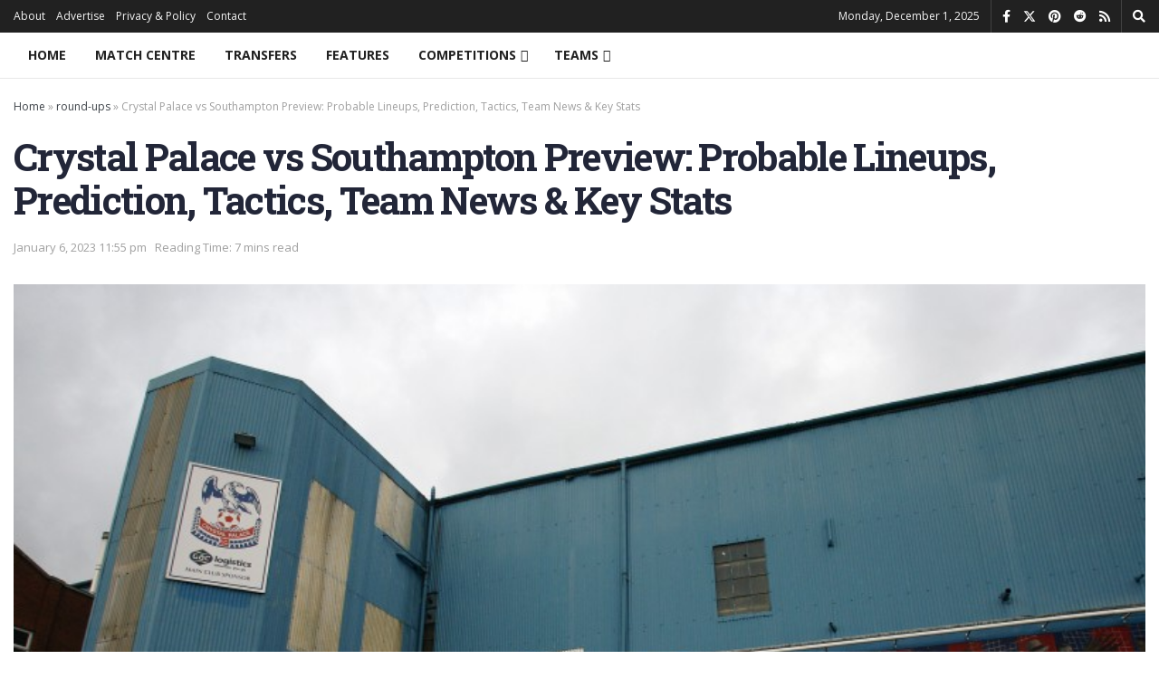

--- FILE ---
content_type: text/html; charset=UTF-8
request_url: https://thehardtackle.com/round-up/2023/01/06/crystal-palace-vs-southampton-preview-probable-lineups-prediction-tactics-team-news-key-stats-3/
body_size: 46262
content:
<!doctype html>
<!--[if lt IE 7]> <html class="no-js lt-ie9 lt-ie8 lt-ie7" lang="en-US"> <![endif]-->
<!--[if IE 7]>    <html class="no-js lt-ie9 lt-ie8" lang="en-US"> <![endif]-->
<!--[if IE 8]>    <html class="no-js lt-ie9" lang="en-US"> <![endif]-->
<!--[if IE 9]>    <html class="no-js lt-ie10" lang="en-US"> <![endif]-->
<!--[if gt IE 8]><!--> <html class="no-js" lang="en-US"> <!--<![endif]-->
<head>
    <meta http-equiv="Content-Type" content="text/html; charset=UTF-8" />
    <meta name='viewport' content='width=device-width, initial-scale=1, user-scalable=yes' />
    <link rel="profile" href="https://gmpg.org/xfn/11" />
    <link rel="pingback" href="https://thehardtackle.com/xmlrpc.php" />
    <meta name='robots' content='index, follow, max-image-preview:large, max-snippet:-1, max-video-preview:-1' />
			<script type="230f5a0c1bc334c77e913e87-text/javascript" data-loading-method="user-interaction" data-src="data:text/javascript,var%20jnews_ajax_url%20%3D%20%27%2F%3Fajax-request%3Djnews%27"></script>
			<script type="230f5a0c1bc334c77e913e87-text/javascript" data-loading-method="user-interaction" data-src="data:text/javascript,%3Bwindow.jnews%3Dwindow.jnews%7C%7C%7B%7D%2Cwindow.jnews.library%3Dwindow.jnews.library%7C%7C%7B%7D%2Cwindow.jnews.library%3Dfunction%28%29%7B%22use%20strict%22%3Bvar%20e%3Dthis%3Be.win%3Dwindow%2Ce.doc%3Ddocument%2Ce.noop%3Dfunction%28%29%7B%7D%2Ce.globalBody%3De.doc.getElementsByTagName%28%22body%22%29%5B0%5D%2Ce.globalBody%3De.globalBody%3Fe.globalBody%3Ae.doc%2Ce.win.jnewsDataStorage%3De.win.jnewsDataStorage%7C%7C%7B_storage%3Anew%20WeakMap%2Cput%3Afunction%28e%2Ct%2Cn%29%7Bthis._storage.has%28e%29%7C%7Cthis._storage.set%28e%2Cnew%20Map%29%2Cthis._storage.get%28e%29.set%28t%2Cn%29%7D%2Cget%3Afunction%28e%2Ct%29%7Breturn%20this._storage.get%28e%29.get%28t%29%7D%2Chas%3Afunction%28e%2Ct%29%7Breturn%20this._storage.has%28e%29%26%26this._storage.get%28e%29.has%28t%29%7D%2Cremove%3Afunction%28e%2Ct%29%7Bvar%20n%3Dthis._storage.get%28e%29.delete%28t%29%3Breturn%200%3D%3D%3D%21this._storage.get%28e%29.size%26%26this._storage.delete%28e%29%2Cn%7D%7D%2Ce.windowWidth%3Dfunction%28%29%7Breturn%20e.win.innerWidth%7C%7Ce.docEl.clientWidth%7C%7Ce.globalBody.clientWidth%7D%2Ce.windowHeight%3Dfunction%28%29%7Breturn%20e.win.innerHeight%7C%7Ce.docEl.clientHeight%7C%7Ce.globalBody.clientHeight%7D%2Ce.requestAnimationFrame%3De.win.requestAnimationFrame%7C%7Ce.win.webkitRequestAnimationFrame%7C%7Ce.win.mozRequestAnimationFrame%7C%7Ce.win.msRequestAnimationFrame%7C%7Cwindow.oRequestAnimationFrame%7C%7Cfunction%28e%29%7Breturn%20setTimeout%28e%2C1e3%2F60%29%7D%2Ce.cancelAnimationFrame%3De.win.cancelAnimationFrame%7C%7Ce.win.webkitCancelAnimationFrame%7C%7Ce.win.webkitCancelRequestAnimationFrame%7C%7Ce.win.mozCancelAnimationFrame%7C%7Ce.win.msCancelRequestAnimationFrame%7C%7Ce.win.oCancelRequestAnimationFrame%7C%7Cfunction%28e%29%7BclearTimeout%28e%29%7D%2Ce.classListSupport%3D%22classList%22in%20document.createElement%28%22_%22%29%2Ce.hasClass%3De.classListSupport%3Ffunction%28e%2Ct%29%7Breturn%20e.classList.contains%28t%29%7D%3Afunction%28e%2Ct%29%7Breturn%20e.className.indexOf%28t%29%3E%3D0%7D%2Ce.addClass%3De.classListSupport%3Ffunction%28t%2Cn%29%7Be.hasClass%28t%2Cn%29%7C%7Ct.classList.add%28n%29%7D%3Afunction%28t%2Cn%29%7Be.hasClass%28t%2Cn%29%7C%7C%28t.className%2B%3D%22%20%22%2Bn%29%7D%2Ce.removeClass%3De.classListSupport%3Ffunction%28t%2Cn%29%7Be.hasClass%28t%2Cn%29%26%26t.classList.remove%28n%29%7D%3Afunction%28t%2Cn%29%7Be.hasClass%28t%2Cn%29%26%26%28t.className%3Dt.className.replace%28n%2C%22%22%29%29%7D%2Ce.objKeys%3Dfunction%28e%29%7Bvar%20t%3D%5B%5D%3Bfor%28var%20n%20in%20e%29Object.prototype.hasOwnProperty.call%28e%2Cn%29%26%26t.push%28n%29%3Breturn%20t%7D%2Ce.isObjectSame%3Dfunction%28e%2Ct%29%7Bvar%20n%3D%210%3Breturn%20JSON.stringify%28e%29%21%3D%3DJSON.stringify%28t%29%26%26%28n%3D%211%29%2Cn%7D%2Ce.extend%3Dfunction%28%29%7Bfor%28var%20e%2Ct%2Cn%2Co%3Darguments%5B0%5D%7C%7C%7B%7D%2Ci%3D1%2Ca%3Darguments.length%3Bi%3Ca%3Bi%2B%2B%29if%28null%21%3D%3D%28e%3Darguments%5Bi%5D%29%29for%28t%20in%20e%29o%21%3D%3D%28n%3De%5Bt%5D%29%26%26void%200%21%3D%3Dn%26%26%28o%5Bt%5D%3Dn%29%3Breturn%20o%7D%2Ce.dataStorage%3De.win.jnewsDataStorage%2Ce.isVisible%3Dfunction%28e%29%7Breturn%200%21%3D%3De.offsetWidth%26%260%21%3D%3De.offsetHeight%7C%7Ce.getBoundingClientRect%28%29.length%7D%2Ce.getHeight%3Dfunction%28e%29%7Breturn%20e.offsetHeight%7C%7Ce.clientHeight%7C%7Ce.getBoundingClientRect%28%29.height%7D%2Ce.getWidth%3Dfunction%28e%29%7Breturn%20e.offsetWidth%7C%7Ce.clientWidth%7C%7Ce.getBoundingClientRect%28%29.width%7D%2Ce.supportsPassive%3D%211%3Btry%7Bvar%20t%3DObject.defineProperty%28%7B%7D%2C%22passive%22%2C%7Bget%3Afunction%28%29%7Be.supportsPassive%3D%210%7D%7D%29%3B%22createEvent%22in%20e.doc%3Fe.win.addEventListener%28%22test%22%2Cnull%2Ct%29%3A%22fireEvent%22in%20e.doc%26%26e.win.attachEvent%28%22test%22%2Cnull%29%7Dcatch%28e%29%7B%7De.passiveOption%3D%21%21e.supportsPassive%26%26%7Bpassive%3A%210%7D%2Ce.setStorage%3Dfunction%28e%2Ct%29%7Be%3D%22jnews-%22%2Be%3Bvar%20n%3D%7Bexpired%3AMath.floor%28%28%28new%20Date%29.getTime%28%29%2B432e5%29%2F1e3%29%7D%3Bt%3DObject.assign%28n%2Ct%29%3BlocalStorage.setItem%28e%2CJSON.stringify%28t%29%29%7D%2Ce.getStorage%3Dfunction%28e%29%7Be%3D%22jnews-%22%2Be%3Bvar%20t%3DlocalStorage.getItem%28e%29%3Breturn%20null%21%3D%3Dt%26%260%3Ct.length%3FJSON.parse%28localStorage.getItem%28e%29%29%3A%7B%7D%7D%2Ce.expiredStorage%3Dfunction%28%29%7Bvar%20t%2Cn%3D%22jnews-%22%3Bfor%28var%20o%20in%20localStorage%29o.indexOf%28n%29%3E-1%26%26%22undefined%22%21%3D%3D%28t%3De.getStorage%28o.replace%28n%2C%22%22%29%29%29.expired%26%26t.expired%3CMath.floor%28%28new%20Date%29.getTime%28%29%2F1e3%29%26%26localStorage.removeItem%28o%29%7D%2Ce.addEvents%3Dfunction%28t%2Cn%2Co%29%7Bfor%28var%20i%20in%20n%29%7Bvar%20a%3D%5B%22touchstart%22%2C%22touchmove%22%5D.indexOf%28i%29%3E%3D0%26%26%21o%26%26e.passiveOption%3B%22createEvent%22in%20e.doc%3Ft.addEventListener%28i%2Cn%5Bi%5D%2Ca%29%3A%22fireEvent%22in%20e.doc%26%26t.attachEvent%28%22on%22%2Bi%2Cn%5Bi%5D%29%7D%7D%2Ce.removeEvents%3Dfunction%28t%2Cn%29%7Bfor%28var%20o%20in%20n%29%22createEvent%22in%20e.doc%3Ft.removeEventListener%28o%2Cn%5Bo%5D%29%3A%22fireEvent%22in%20e.doc%26%26t.detachEvent%28%22on%22%2Bo%2Cn%5Bo%5D%29%7D%2Ce.triggerEvents%3Dfunction%28t%2Cn%2Co%29%7Bvar%20i%3Bo%3Do%7C%7C%7Bdetail%3Anull%7D%3Breturn%22createEvent%22in%20e.doc%3F%28%21%28i%3De.doc.createEvent%28%22CustomEvent%22%29%7C%7Cnew%20CustomEvent%28n%29%29.initCustomEvent%7C%7Ci.initCustomEvent%28n%2C%210%2C%211%2Co%29%2Cvoid%20t.dispatchEvent%28i%29%29%3A%22fireEvent%22in%20e.doc%3F%28%28i%3De.doc.createEventObject%28%29%29.eventType%3Dn%2Cvoid%20t.fireEvent%28%22on%22%2Bi.eventType%2Ci%29%29%3Avoid%200%7D%2Ce.getParents%3Dfunction%28t%2Cn%29%7Bvoid%200%3D%3D%3Dn%26%26%28n%3De.doc%29%3Bfor%28var%20o%3D%5B%5D%2Ci%3Dt.parentNode%2Ca%3D%211%3B%21a%3B%29if%28i%29%7Bvar%20r%3Di%3Br.querySelectorAll%28n%29.length%3Fa%3D%210%3A%28o.push%28r%29%2Ci%3Dr.parentNode%29%7Delse%20o%3D%5B%5D%2Ca%3D%210%3Breturn%20o%7D%2Ce.forEach%3Dfunction%28e%2Ct%2Cn%29%7Bfor%28var%20o%3D0%2Ci%3De.length%3Bo%3Ci%3Bo%2B%2B%29t.call%28n%2Ce%5Bo%5D%2Co%29%7D%2Ce.getText%3Dfunction%28e%29%7Breturn%20e.innerText%7C%7Ce.textContent%7D%2Ce.setText%3Dfunction%28e%2Ct%29%7Bvar%20n%3D%22object%22%3D%3Dtypeof%20t%3Ft.innerText%7C%7Ct.textContent%3At%3Be.innerText%26%26%28e.innerText%3Dn%29%2Ce.textContent%26%26%28e.textContent%3Dn%29%7D%2Ce.httpBuildQuery%3Dfunction%28t%29%7Breturn%20e.objKeys%28t%29.reduce%28function%20t%28n%29%7Bvar%20o%3Darguments.length%3E1%26%26void%200%21%3D%3Darguments%5B1%5D%3Farguments%5B1%5D%3Anull%3Breturn%20function%28i%2Ca%29%7Bvar%20r%3Dn%5Ba%5D%3Ba%3DencodeURIComponent%28a%29%3Bvar%20s%3Do%3F%22%22.concat%28o%2C%22%5B%22%29.concat%28a%2C%22%5D%22%29%3Aa%3Breturn%20null%3D%3Dr%7C%7C%22function%22%3D%3Dtypeof%20r%3F%28i.push%28%22%22.concat%28s%2C%22%3D%22%29%29%2Ci%29%3A%5B%22number%22%2C%22boolean%22%2C%22string%22%5D.includes%28typeof%20r%29%3F%28i.push%28%22%22.concat%28s%2C%22%3D%22%29.concat%28encodeURIComponent%28r%29%29%29%2Ci%29%3A%28i.push%28e.objKeys%28r%29.reduce%28t%28r%2Cs%29%2C%5B%5D%29.join%28%22%26%22%29%29%2Ci%29%7D%7D%28t%29%2C%5B%5D%29.join%28%22%26%22%29%7D%2Ce.get%3Dfunction%28t%2Cn%2Co%2Ci%29%7Breturn%20o%3D%22function%22%3D%3Dtypeof%20o%3Fo%3Ae.noop%2Ce.ajax%28%22GET%22%2Ct%2Cn%2Co%2Ci%29%7D%2Ce.post%3Dfunction%28t%2Cn%2Co%2Ci%29%7Breturn%20o%3D%22function%22%3D%3Dtypeof%20o%3Fo%3Ae.noop%2Ce.ajax%28%22POST%22%2Ct%2Cn%2Co%2Ci%29%7D%2Ce.ajax%3Dfunction%28t%2Cn%2Co%2Ci%2Ca%29%7Bvar%20r%3Dnew%20XMLHttpRequest%2Cs%3Dn%2Cc%3De.httpBuildQuery%28o%29%3Bif%28t%3D-1%21%3D%5B%22GET%22%2C%22POST%22%5D.indexOf%28t%29%3Ft%3A%22GET%22%2Cr.open%28t%2Cs%2B%28%22GET%22%3D%3Dt%3F%22%3F%22%2Bc%3A%22%22%29%2C%210%29%2C%22POST%22%3D%3Dt%26%26r.setRequestHeader%28%22Content-type%22%2C%22application%2Fx-www-form-urlencoded%22%29%2Cr.setRequestHeader%28%22X-Requested-With%22%2C%22XMLHttpRequest%22%29%2Cr.onreadystatechange%3Dfunction%28%29%7B4%3D%3D%3Dr.readyState%26%26200%3C%3Dr.status%26%26300%3Er.status%26%26%22function%22%3D%3Dtypeof%20i%26%26i.call%28void%200%2Cr.response%29%7D%2Cvoid%200%21%3D%3Da%26%26%21a%29%7Breturn%7Bxhr%3Ar%2Csend%3Afunction%28%29%7Br.send%28%22POST%22%3D%3Dt%3Fc%3Anull%29%7D%7D%7Dreturn%20r.send%28%22POST%22%3D%3Dt%3Fc%3Anull%29%2C%7Bxhr%3Ar%7D%7D%2Ce.scrollTo%3Dfunction%28t%2Cn%2Co%29%7Bfunction%20i%28e%2Ct%2Cn%29%7Bthis.start%3Dthis.position%28%29%2Cthis.change%3De-this.start%2Cthis.currentTime%3D0%2Cthis.increment%3D20%2Cthis.duration%3Dvoid%200%3D%3D%3Dn%3F500%3An%2Cthis.callback%3Dt%2Cthis.finish%3D%211%2Cthis.animateScroll%28%29%7Dreturn%20Math.easeInOutQuad%3Dfunction%28e%2Ct%2Cn%2Co%29%7Breturn%28e%2F%3Do%2F2%29%3C1%3Fn%2F2%2Ae%2Ae%2Bt%3A-n%2F2%2A%28--e%2A%28e-2%29-1%29%2Bt%7D%2Ci.prototype.stop%3Dfunction%28%29%7Bthis.finish%3D%210%7D%2Ci.prototype.move%3Dfunction%28t%29%7Be.doc.documentElement.scrollTop%3Dt%2Ce.globalBody.parentNode.scrollTop%3Dt%2Ce.globalBody.scrollTop%3Dt%7D%2Ci.prototype.position%3Dfunction%28%29%7Breturn%20e.doc.documentElement.scrollTop%7C%7Ce.globalBody.parentNode.scrollTop%7C%7Ce.globalBody.scrollTop%7D%2Ci.prototype.animateScroll%3Dfunction%28%29%7Bthis.currentTime%2B%3Dthis.increment%3Bvar%20t%3DMath.easeInOutQuad%28this.currentTime%2Cthis.start%2Cthis.change%2Cthis.duration%29%3Bthis.move%28t%29%2Cthis.currentTime%3Cthis.duration%26%26%21this.finish%3Fe.requestAnimationFrame.call%28e.win%2Cthis.animateScroll.bind%28this%29%29%3Athis.callback%26%26%22function%22%3D%3Dtypeof%20this.callback%26%26this.callback%28%29%7D%2Cnew%20i%28t%2Cn%2Co%29%7D%2Ce.unwrap%3Dfunction%28t%29%7Bvar%20n%2Co%3Dt%3Be.forEach%28t%2C%28function%28e%2Ct%29%7Bn%3Fn%2B%3De%3An%3De%7D%29%29%2Co.replaceWith%28n%29%7D%2Ce.performance%3D%7Bstart%3Afunction%28e%29%7Bperformance.mark%28e%2B%22Start%22%29%7D%2Cstop%3Afunction%28e%29%7Bperformance.mark%28e%2B%22End%22%29%2Cperformance.measure%28e%2Ce%2B%22Start%22%2Ce%2B%22End%22%29%7D%7D%2Ce.fps%3Dfunction%28%29%7Bvar%20t%3D0%2Cn%3D0%2Co%3D0%3B%21function%28%29%7Bvar%20i%3Dt%3D0%2Ca%3D0%2Cr%3D0%2Cs%3Ddocument.getElementById%28%22fpsTable%22%29%2Cc%3Dfunction%28t%29%7Bvoid%200%3D%3D%3Ddocument.getElementsByTagName%28%22body%22%29%5B0%5D%3Fe.requestAnimationFrame.call%28e.win%2C%28function%28%29%7Bc%28t%29%7D%29%29%3Adocument.getElementsByTagName%28%22body%22%29%5B0%5D.appendChild%28t%29%7D%3Bnull%3D%3D%3Ds%26%26%28%28s%3Ddocument.createElement%28%22div%22%29%29.style.position%3D%22fixed%22%2Cs.style.top%3D%22120px%22%2Cs.style.left%3D%2210px%22%2Cs.style.width%3D%22100px%22%2Cs.style.height%3D%2220px%22%2Cs.style.border%3D%221px%20solid%20black%22%2Cs.style.fontSize%3D%2211px%22%2Cs.style.zIndex%3D%22100000%22%2Cs.style.backgroundColor%3D%22white%22%2Cs.id%3D%22fpsTable%22%2Cc%28s%29%29%3Bvar%20l%3Dfunction%28%29%7Bo%2B%2B%2Cn%3DDate.now%28%29%2C%28a%3D%28o%2F%28r%3D%28n-t%29%2F1e3%29%29.toPrecision%282%29%29%21%3Di%26%26%28i%3Da%2Cs.innerHTML%3Di%2B%22fps%22%29%2C1%3Cr%26%26%28t%3Dn%2Co%3D0%29%2Ce.requestAnimationFrame.call%28e.win%2Cl%29%7D%3Bl%28%29%7D%28%29%7D%2Ce.instr%3Dfunction%28e%2Ct%29%7Bfor%28var%20n%3D0%3Bn%3Ct.length%3Bn%2B%2B%29if%28-1%21%3D%3De.toLowerCase%28%29.indexOf%28t%5Bn%5D.toLowerCase%28%29%29%29return%210%7D%2Ce.winLoad%3Dfunction%28t%2Cn%29%7Bfunction%20o%28o%29%7Bif%28%22complete%22%3D%3D%3De.doc.readyState%7C%7C%22interactive%22%3D%3D%3De.doc.readyState%29return%21o%7C%7Cn%3FsetTimeout%28t%2Cn%7C%7C1%29%3At%28o%29%2C1%7Do%28%29%7C%7Ce.addEvents%28e.win%2C%7Bload%3Ao%7D%29%7D%2Ce.docReady%3Dfunction%28t%2Cn%29%7Bfunction%20o%28o%29%7Bif%28%22complete%22%3D%3D%3De.doc.readyState%7C%7C%22interactive%22%3D%3D%3De.doc.readyState%29return%21o%7C%7Cn%3FsetTimeout%28t%2Cn%7C%7C1%29%3At%28o%29%2C1%7Do%28%29%7C%7Ce.addEvents%28e.doc%2C%7BDOMContentLoaded%3Ao%7D%29%7D%2Ce.fireOnce%3Dfunction%28%29%7Be.docReady%28%28function%28%29%7Be.assets%3De.assets%7C%7C%5B%5D%2Ce.assets.length%26%26%28e.boot%28%29%2Ce.load_assets%28%29%29%7D%29%2C50%29%7D%2Ce.boot%3Dfunction%28%29%7Be.length%26%26e.doc.querySelectorAll%28%22style%5Bmedia%5D%22%29.forEach%28%28function%28e%29%7B%22not%20all%22%3D%3De.getAttribute%28%22media%22%29%26%26e.removeAttribute%28%22media%22%29%7D%29%29%7D%2Ce.create_js%3Dfunction%28t%2Cn%29%7Bvar%20o%3De.doc.createElement%28%22script%22%29%3Bswitch%28o.setAttribute%28%22src%22%2Ct%29%2Cn%29%7Bcase%22defer%22%3Ao.setAttribute%28%22defer%22%2C%210%29%3Bbreak%3Bcase%22async%22%3Ao.setAttribute%28%22async%22%2C%210%29%3Bbreak%3Bcase%22deferasync%22%3Ao.setAttribute%28%22defer%22%2C%210%29%2Co.setAttribute%28%22async%22%2C%210%29%7De.globalBody.appendChild%28o%29%7D%2Ce.load_assets%3Dfunction%28%29%7B%22object%22%3D%3Dtypeof%20e.assets%26%26e.forEach%28e.assets.slice%280%29%2C%28function%28t%2Cn%29%7Bvar%20o%3D%22%22%3Bt.defer%26%26%28o%2B%3D%22defer%22%29%2Ct.async%26%26%28o%2B%3D%22async%22%29%2Ce.create_js%28t.url%2Co%29%3Bvar%20i%3De.assets.indexOf%28t%29%3Bi%3E-1%26%26e.assets.splice%28i%2C1%29%7D%29%29%2Ce.assets%3Djnewsoption.au_scripts%3Dwindow.jnewsads%3D%5B%5D%7D%2Ce.setCookie%3Dfunction%28e%2Ct%2Cn%29%7Bvar%20o%3D%22%22%3Bif%28n%29%7Bvar%20i%3Dnew%20Date%3Bi.setTime%28i.getTime%28%29%2B24%2An%2A60%2A60%2A1e3%29%2Co%3D%22%3B%20expires%3D%22%2Bi.toUTCString%28%29%7Ddocument.cookie%3De%2B%22%3D%22%2B%28t%7C%7C%22%22%29%2Bo%2B%22%3B%20path%3D%2F%22%7D%2Ce.getCookie%3Dfunction%28e%29%7Bfor%28var%20t%3De%2B%22%3D%22%2Cn%3Ddocument.cookie.split%28%22%3B%22%29%2Co%3D0%3Bo%3Cn.length%3Bo%2B%2B%29%7Bfor%28var%20i%3Dn%5Bo%5D%3B%22%20%22%3D%3Di.charAt%280%29%3B%29i%3Di.substring%281%2Ci.length%29%3Bif%280%3D%3Di.indexOf%28t%29%29return%20i.substring%28t.length%2Ci.length%29%7Dreturn%20null%7D%2Ce.eraseCookie%3Dfunction%28e%29%7Bdocument.cookie%3De%2B%22%3D%3B%20Path%3D%2F%3B%20Expires%3DThu%2C%2001%20Jan%201970%2000%3A00%3A01%20GMT%3B%22%7D%2Ce.docReady%28%28function%28%29%7Be.globalBody%3De.globalBody%3D%3De.doc%3Fe.doc.getElementsByTagName%28%22body%22%29%5B0%5D%3Ae.globalBody%2Ce.globalBody%3De.globalBody%3Fe.globalBody%3Ae.doc%7D%29%29%2Ce.winLoad%28%28function%28%29%7Be.winLoad%28%28function%28%29%7Bvar%20t%3D%211%3Bif%28void%200%21%3D%3Dwindow.jnewsadmin%29if%28void%200%21%3D%3Dwindow.file_version_checker%29%7Bvar%20n%3De.objKeys%28window.file_version_checker%29%3Bn.length%3Fn.forEach%28%28function%28e%29%7Bt%7C%7C%2210.0.4%22%3D%3D%3Dwindow.file_version_checker%5Be%5D%7C%7C%28t%3D%210%29%7D%29%29%3At%3D%210%7Delse%20t%3D%210%3Bt%26%26%28window.jnewsHelper.getMessage%28%29%2Cwindow.jnewsHelper.getNotice%28%29%29%7D%29%2C2500%29%7D%29%29%7D%2Cwindow.jnews.library%3Dnew%20window.jnews.library%3B"></script>
	<!-- This site is optimized with the Yoast SEO Premium plugin v21.6 (Yoast SEO v21.6) - https://yoast.com/wordpress/plugins/seo/ -->
	<title>Crystal Palace vs Southampton Preview: Probable Lineups, Prediction, Tactics, Team News &amp; Key Stats</title>
<style>.flying-press-lazy-bg{background-image:none!important;}</style>
<link rel='preload' href='https://thehardtackle.com/wp-content/uploads/2020/01/GettyImages-96784712.jpg' as='image' imagesrcset='https://thehardtackle.com/wp-content/uploads/2020/01/GettyImages-96784712.jpg 2200w, https://thehardtackle.com/wp-content/uploads/2020/01/GettyImages-96784712-300x200.jpg 300w, https://thehardtackle.com/wp-content/uploads/2020/01/GettyImages-96784712-1024x683.jpg 1024w, https://thehardtackle.com/wp-content/uploads/2020/01/GettyImages-96784712-600x400.jpg 600w, https://thehardtackle.com/wp-content/uploads/2020/01/GettyImages-96784712-800x533.jpg 800w' imagesizes='(max-width: 750px) 100vw, 750px'/>
<link rel='preload' href='https://www.thehardtackle.com/wp-content/uploads/2013/09/newsnow_f_ab.gif' as='image' imagesrcset='' imagesizes=''/>
<link rel='preload' href='https://thehardtackle.com/wp-content/uploads/2019/05/GettyImages-1152462025.jpg' as='image' imagesrcset='https://thehardtackle.com/wp-content/uploads/2019/05/GettyImages-1152462025.jpg 5208w, https://thehardtackle.com/wp-content/uploads/2019/05/GettyImages-1152462025-300x200.jpg 300w, https://thehardtackle.com/wp-content/uploads/2019/05/GettyImages-1152462025-1024x683.jpg 1024w, https://thehardtackle.com/wp-content/uploads/2019/05/GettyImages-1152462025-600x400.jpg 600w, https://thehardtackle.com/wp-content/uploads/2019/05/GettyImages-1152462025-800x533.jpg 800w' imagesizes='(max-width: 350px) 100vw, 350px'/>
<link rel='preload' href='https://thehardtackle.com/wp-content/cache/flying-press/memvYaGs126MiZpBA-UvWbX2vVnXBbObj2OVTS-mu0SC55I.woff2' as='font' type='font/woff2' fetchpriority='high' crossorigin='anonymous'><link rel='preload' href='https://thehardtackle.com/wp-content/plugins/types/vendor/toolset/toolset-common/res/lib/font-awesome/webfonts/fa-brands-400.woff2' as='font' type='font/woff2' fetchpriority='high' crossorigin='anonymous'><link rel='preload' href='https://thehardtackle.com/wp-content/plugins/types/vendor/toolset/toolset-common/res/lib/font-awesome/webfonts/fa-solid-900.woff2' as='font' type='font/woff2' fetchpriority='high' crossorigin='anonymous'><link rel='preload' href='https://thehardtackle.com/wp-content/cache/flying-press/BngMUXZYTXPIvIBgJJSb6ufN5qWr4xCC.woff2' as='font' type='font/woff2' fetchpriority='high' crossorigin='anonymous'><link rel='preload' href='https://thehardtackle.com/wp-content/cache/flying-press/6xK3dSBYKcSV-LCoeQqfX1RYOo3qOK7lujVj9w.woff2' as='font' type='font/woff2' fetchpriority='high' crossorigin='anonymous'><link rel='preload' href='https://thehardtackle.com/wp-content/cache/flying-press/6xKydSBYKcSV-LCoeQqfX1RYOo3ig4vwlxdu3cOWxw.woff2' as='font' type='font/woff2' fetchpriority='high' crossorigin='anonymous'><link rel='preload' href='https://thehardtackle.com/wp-content/plugins/types/vendor/toolset/toolset-common/res/lib/font-awesome/webfonts/fa-regular-400.woff2' as='font' type='font/woff2' fetchpriority='high' crossorigin='anonymous'><link rel='preload' href='https://thehardtackle.com/wp-content/themes/jnews/assets/dist/font/jegicon.woff' as='font' type='font/woff' fetchpriority='high' crossorigin='anonymous'><link rel='preload' href='https://thehardtackle.com/wp-content/cache/flying-press/memvYaGs126MiZpBA-UvWbX2vVnXBbObj2OVTUGmu0SC55K5gw.woff2' as='font' type='font/woff2' fetchpriority='high' crossorigin='anonymous'><link rel='preload' href='https://thehardtackle.com/wp-content/plugins/types/vendor/toolset/toolset-common/res/lib/font-awesome/webfonts/fa-brands-400.woff' as='font' type='font/woff' fetchpriority='high' crossorigin='anonymous'><link rel='preload' href='https://thehardtackle.com/wp-content/plugins/types/vendor/toolset/toolset-common/res/lib/font-awesome/webfonts/fa-solid-900.woff' as='font' type='font/woff' fetchpriority='high' crossorigin='anonymous'><link rel='preload' href='https://thehardtackle.com/wp-content/plugins/types/vendor/toolset/toolset-common/res/lib/font-awesome/webfonts/fa-regular-400.woff' as='font' type='font/woff' fetchpriority='high' crossorigin='anonymous'>
<style id="flying-press-css">:where(.wp-block-button__link){box-shadow:none;border-radius:9999px;padding:calc(.667em + 2px) calc(1.333em + 2px);text-decoration:none}:where(.wp-block-calendar table:not(.has-background) th){background:#ddd}:where(.wp-block-columns){margin-bottom:1.75em}:where(.wp-block-columns.has-background){padding:1.25em 2.375em}:where(.wp-block-post-comments input[type=submit]){border:none}:where(.wp-block-cover-image:not(.has-text-color)),:where(.wp-block-cover:not(.has-text-color)){color:#fff}:where(.wp-block-cover-image.is-light:not(.has-text-color)),:where(.wp-block-cover.is-light:not(.has-text-color)){color:#000}:where(.wp-block-file){margin-bottom:1.5em}:where(.wp-block-file__button){border-radius:2em;padding:.5em 1em;display:inline-block}:where(.wp-block-file__button):is(a):active,:where(.wp-block-file__button):is(a):focus,:where(.wp-block-file__button):is(a):hover,:where(.wp-block-file__button):is(a):visited{box-shadow:none;color:#fff;opacity:.85;text-decoration:none}@keyframes turn-on-visibility{0%{opacity:0}}@keyframes turn-off-visibility{0%{opacity:1;visibility:visible}99%{opacity:0;visibility:visible}}@keyframes lightbox-zoom-in{0%{transform:translate(calc(-50vw + var(--wp--lightbox-initial-left-position)),calc(-50vh + var(--wp--lightbox-initial-top-position)))scale(var(--wp--lightbox-scale))}}@keyframes lightbox-zoom-out{0%{visibility:visible;transform:translate(-50%,-50%)scale(1)}99%{visibility:visible}}:where(.wp-block-latest-comments:not([style*=line-height] .wp-block-latest-comments__comment)){line-height:1.1}:where(.wp-block-latest-comments:not([style*=line-height] .wp-block-latest-comments__comment-excerpt p)){line-height:1.8}ol,ul{box-sizing:border-box}:where(.wp-block-navigation.has-background .wp-block-navigation-item a:not(.wp-element-button)),:where(.wp-block-navigation.has-background .wp-block-navigation-submenu a:not(.wp-element-button)),:where(.wp-block-navigation .wp-block-navigation__submenu-container .wp-block-navigation-item a:not(.wp-element-button)),:where(.wp-block-navigation .wp-block-navigation__submenu-container .wp-block-navigation-submenu a:not(.wp-element-button)),:where(.wp-block-navigation .wp-block-navigation__submenu-container .wp-block-navigation-submenu button.wp-block-navigation-item__content),:where(.wp-block-navigation .wp-block-navigation__submenu-container .wp-block-pages-list__item button.wp-block-navigation-item__content){padding:.5em 1em}@keyframes overlay-menu__fade-in-animation{0%{opacity:0;transform:translateY(.5em)}}:where(p.has-text-color:not(.has-link-color)) a{color:inherit}:where(.wp-block-post-excerpt){margin-bottom:var(--wp--style--block-gap);margin-top:var(--wp--style--block-gap)}:where(.wp-block-preformatted.has-background){padding:1.25em 2.375em}:where(.wp-block-pullquote){margin:0 0 1em}:where(.wp-block-search__button){border:1px solid #ccc;padding:6px 10px}:where(.wp-block-search__button-inside .wp-block-search__inside-wrapper){box-sizing:border-box;border:1px solid #949494;padding:4px}:where(.wp-block-search__button-inside .wp-block-search__inside-wrapper) :where(.wp-block-search__button){padding:4px 8px}:where(.wp-block-term-description){margin-bottom:var(--wp--style--block-gap);margin-top:var(--wp--style--block-gap)}:where(pre.wp-block-verse){font-family:inherit}.editor-styles-wrapper,.entry-content{counter-reset:footnotes}:root{--wp--preset--font-size--normal:16px;--wp--preset--font-size--huge:42px}.aligncenter{clear:both}html :where(.has-border-color){border-style:solid}html :where([style*=border-top-color]){border-top-style:solid}html :where([style*=border-right-color]){border-right-style:solid}html :where([style*=border-bottom-color]){border-bottom-style:solid}html :where([style*=border-left-color]){border-left-style:solid}html :where([style*=border-width]){border-style:solid}html :where([style*=border-top-width]){border-top-style:solid}html :where([style*=border-right-width]){border-right-style:solid}html :where([style*=border-bottom-width]){border-bottom-style:solid}html :where([style*=border-left-width]){border-left-style:solid}html :where(img[class*=wp-image-]){max-width:100%;height:auto}:where(figure){margin:0 0 1em}html :where(.is-position-sticky){--wp-admin--admin-bar--position-offset:var(--wp-admin--admin-bar--height,0px)}@media screen and (width<=600px){html :where(.is-position-sticky){--wp-admin--admin-bar--position-offset:0px}}:root{--page-title-display:block}@-webkit-keyframes eicon-spin{0%{-webkit-transform:rotate(0);transform:rotate(0)}}@keyframes eicon-spin{0%{-webkit-transform:rotate(0);transform:rotate(0)}}@-webkit-keyframes dnd-placeholder-widget-vertical{0%{-webkit-transform-origin:0;transform-origin:0;opacity:0;-webkit-transform:translate(50%)scaleX(0);transform:translate(50%)scaleX(0)}}@keyframes dnd-placeholder-widget-vertical{0%{-webkit-transform-origin:0;transform-origin:0;opacity:0;-webkit-transform:translate(50%)scaleX(0);transform:translate(50%)scaleX(0)}}@-webkit-keyframes dnd-placeholder-widget-horizontal{0%{-webkit-transform-origin:50% 0;transform-origin:50% 0;opacity:0;-webkit-transform:scaleY(0);transform:scaleY(0)}}@keyframes dnd-placeholder-widget-horizontal{0%{-webkit-transform-origin:50% 0;transform-origin:50% 0;opacity:0;-webkit-transform:scaleY(0);transform:scaleY(0)}}@-webkit-keyframes swiper-preloader-spin{}@keyframes swiper-preloader-spin{}@font-face{font-display:swap;font-family:Open Sans;font-style:normal;font-weight:400;font-stretch:100%;src:url(https://thehardtackle.com/wp-content/cache/flying-press/memvYaGs126MiZpBA-UvWbX2vVnXBbObj2OVTSKmu0SC55K5gw.woff2)format("woff2");unicode-range:U+460-52F,U+1C80-1C8A,U+20B4,U+2DE0-2DFF,U+A640-A69F,U+FE2E-FE2F}@font-face{font-display:swap;font-family:Open Sans;font-style:normal;font-weight:400;font-stretch:100%;src:url(https://thehardtackle.com/wp-content/cache/flying-press/memvYaGs126MiZpBA-UvWbX2vVnXBbObj2OVTSumu0SC55K5gw.woff2)format("woff2");unicode-range:U+301,U+400-45F,U+490-491,U+4B0-4B1,U+2116}@font-face{font-display:swap;font-family:Open Sans;font-style:normal;font-weight:400;font-stretch:100%;src:url(https://thehardtackle.com/wp-content/cache/flying-press/memvYaGs126MiZpBA-UvWbX2vVnXBbObj2OVTSOmu0SC55K5gw.woff2)format("woff2");unicode-range:U+1F??}@font-face{font-display:swap;font-family:Open Sans;font-style:normal;font-weight:400;font-stretch:100%;src:url(https://thehardtackle.com/wp-content/cache/flying-press/memvYaGs126MiZpBA-UvWbX2vVnXBbObj2OVTSymu0SC55K5gw.woff2)format("woff2");unicode-range:U+370-377,U+37A-37F,U+384-38A,U+38C,U+38E-3A1,U+3A3-3FF}@font-face{font-display:swap;font-family:Open Sans;font-style:normal;font-weight:400;font-stretch:100%;src:url(https://thehardtackle.com/wp-content/cache/flying-press/memvYaGs126MiZpBA-UvWbX2vVnXBbObj2OVTS2mu0SC55K5gw.woff2)format("woff2");unicode-range:U+307-308,U+590-5FF,U+200C-2010,U+20AA,U+25CC,U+FB1D-FB4F}@font-face{font-display:swap;font-family:Open Sans;font-style:normal;font-weight:400;font-stretch:100%;src:url(https://thehardtackle.com/wp-content/cache/flying-press/memvYaGs126MiZpBA-UvWbX2vVnXBbObj2OVTVOmu0SC55K5gw.woff2)format("woff2");unicode-range:U+302-303,U+305,U+307-308,U+310,U+312,U+315,U+31A,U+326-327,U+32C,U+32F-330,U+332-333,U+338,U+33A,U+346,U+34D,U+391-3A1,U+3A3-3A9,U+3B1-3C9,U+3D1,U+3D5-3D6,U+3F0-3F1,U+3F4-3F5,U+2016-2017,U+2034-2038,U+203C,U+2040,U+2043,U+2047,U+2050,U+2057,U+205F,U+2070-2071,U+2074-208E,U+2090-209C,U+20D0-20DC,U+20E1,U+20E5-20EF,U+2100-2112,U+2114-2115,U+2117-2121,U+2123-214F,U+2190,U+2192,U+2194-21AE,U+21B0-21E5,U+21F1-21F2,U+21F4-2211,U+2213-2214,U+2216-22FF,U+2308-230B,U+2310,U+2319,U+231C-2321,U+2336-237A,U+237C,U+2395,U+239B-23B7,U+23D0,U+23DC-23E1,U+2474-2475,U+25AF,U+25B3,U+25B7,U+25BD,U+25C1,U+25CA,U+25CC,U+25FB,U+266D-266F,U+27C0-27FF,U+2900-2AFF,U+2B0E-2B11,U+2B30-2B4C,U+2BFE,U+3030,U+FF5B,U+FF5D,U+1D400-1D7FF,U+1EE??}@font-face{font-display:swap;font-family:Open Sans;font-style:normal;font-weight:400;font-stretch:100%;src:url(https://thehardtackle.com/wp-content/cache/flying-press/memvYaGs126MiZpBA-UvWbX2vVnXBbObj2OVTUGmu0SC55K5gw.woff2)format("woff2");unicode-range:U+1-C,U+E-1F,U+7F-9F,U+20DD-20E0,U+20E2-20E4,U+2150-218F,U+2190,U+2192,U+2194-2199,U+21AF,U+21E6-21F0,U+21F3,U+2218-2219,U+2299,U+22C4-22C6,U+2300-243F,U+2440-244A,U+2460-24FF,U+25A0-27BF,U+28??,U+2921-2922,U+2981,U+29BF,U+29EB,U+2B??,U+4DC0-4DFF,U+FFF9-FFFB,U+10140-1018E,U+10190-1019C,U+101A0,U+101D0-101FD,U+102E0-102FB,U+10E60-10E7E,U+1D2C0-1D2D3,U+1D2E0-1D37F,U+1F0??,U+1F100-1F1AD,U+1F1E6-1F1FF,U+1F30D-1F30F,U+1F315,U+1F31C,U+1F31E,U+1F320-1F32C,U+1F336,U+1F378,U+1F37D,U+1F382,U+1F393-1F39F,U+1F3A7-1F3A8,U+1F3AC-1F3AF,U+1F3C2,U+1F3C4-1F3C6,U+1F3CA-1F3CE,U+1F3D4-1F3E0,U+1F3ED,U+1F3F1-1F3F3,U+1F3F5-1F3F7,U+1F408,U+1F415,U+1F41F,U+1F426,U+1F43F,U+1F441-1F442,U+1F444,U+1F446-1F449,U+1F44C-1F44E,U+1F453,U+1F46A,U+1F47D,U+1F4A3,U+1F4B0,U+1F4B3,U+1F4B9,U+1F4BB,U+1F4BF,U+1F4C8-1F4CB,U+1F4D6,U+1F4DA,U+1F4DF,U+1F4E3-1F4E6,U+1F4EA-1F4ED,U+1F4F7,U+1F4F9-1F4FB,U+1F4FD-1F4FE,U+1F503,U+1F507-1F50B,U+1F50D,U+1F512-1F513,U+1F53E-1F54A,U+1F54F-1F5FA,U+1F610,U+1F650-1F67F,U+1F687,U+1F68D,U+1F691,U+1F694,U+1F698,U+1F6AD,U+1F6B2,U+1F6B9-1F6BA,U+1F6BC,U+1F6C6-1F6CF,U+1F6D3-1F6D7,U+1F6E0-1F6EA,U+1F6F0-1F6F3,U+1F6F7-1F6FC,U+1F7??,U+1F800-1F80B,U+1F810-1F847,U+1F850-1F859,U+1F860-1F887,U+1F890-1F8AD,U+1F8B0-1F8BB,U+1F8C0-1F8C1,U+1F900-1F90B,U+1F93B,U+1F946,U+1F984,U+1F996,U+1F9E9,U+1FA00-1FA6F,U+1FA70-1FA7C,U+1FA80-1FA89,U+1FA8F-1FAC6,U+1FACE-1FADC,U+1FADF-1FAE9,U+1FAF0-1FAF8,U+1FB??}@font-face{font-display:swap;font-family:Open Sans;font-style:normal;font-weight:400;font-stretch:100%;src:url(https://thehardtackle.com/wp-content/cache/flying-press/memvYaGs126MiZpBA-UvWbX2vVnXBbObj2OVTSCmu0SC55K5gw.woff2)format("woff2");unicode-range:U+102-103,U+110-111,U+128-129,U+168-169,U+1A0-1A1,U+1AF-1B0,U+300-301,U+303-304,U+308-309,U+323,U+329,U+1EA0-1EF9,U+20AB}@font-face{font-display:swap;font-family:Open Sans;font-style:normal;font-weight:400;font-stretch:100%;src:url(https://thehardtackle.com/wp-content/cache/flying-press/memvYaGs126MiZpBA-UvWbX2vVnXBbObj2OVTSGmu0SC55K5gw.woff2)format("woff2");unicode-range:U+100-2BA,U+2BD-2C5,U+2C7-2CC,U+2CE-2D7,U+2DD-2FF,U+304,U+308,U+329,U+1D00-1DBF,U+1E00-1E9F,U+1EF2-1EFF,U+2020,U+20A0-20AB,U+20AD-20C0,U+2113,U+2C60-2C7F,U+A720-A7FF}@font-face{font-display:swap;font-family:Open Sans;font-style:normal;font-weight:400;font-stretch:100%;src:url(https://thehardtackle.com/wp-content/cache/flying-press/memvYaGs126MiZpBA-UvWbX2vVnXBbObj2OVTS-mu0SC55I.woff2)format("woff2");unicode-range:U+??,U+131,U+152-153,U+2BB-2BC,U+2C6,U+2DA,U+2DC,U+304,U+308,U+329,U+2000-206F,U+20AC,U+2122,U+2191,U+2193,U+2212,U+2215,U+FEFF,U+FFFD}@font-face{font-display:swap;font-family:Open Sans;font-style:normal;font-weight:600;font-stretch:100%;src:url(https://thehardtackle.com/wp-content/cache/flying-press/memvYaGs126MiZpBA-UvWbX2vVnXBbObj2OVTSKmu0SC55K5gw.woff2)format("woff2");unicode-range:U+460-52F,U+1C80-1C8A,U+20B4,U+2DE0-2DFF,U+A640-A69F,U+FE2E-FE2F}@font-face{font-display:swap;font-family:Open Sans;font-style:normal;font-weight:600;font-stretch:100%;src:url(https://thehardtackle.com/wp-content/cache/flying-press/memvYaGs126MiZpBA-UvWbX2vVnXBbObj2OVTSumu0SC55K5gw.woff2)format("woff2");unicode-range:U+301,U+400-45F,U+490-491,U+4B0-4B1,U+2116}@font-face{font-display:swap;font-family:Open Sans;font-style:normal;font-weight:600;font-stretch:100%;src:url(https://thehardtackle.com/wp-content/cache/flying-press/memvYaGs126MiZpBA-UvWbX2vVnXBbObj2OVTSOmu0SC55K5gw.woff2)format("woff2");unicode-range:U+1F??}@font-face{font-display:swap;font-family:Open Sans;font-style:normal;font-weight:600;font-stretch:100%;src:url(https://thehardtackle.com/wp-content/cache/flying-press/memvYaGs126MiZpBA-UvWbX2vVnXBbObj2OVTSymu0SC55K5gw.woff2)format("woff2");unicode-range:U+370-377,U+37A-37F,U+384-38A,U+38C,U+38E-3A1,U+3A3-3FF}@font-face{font-display:swap;font-family:Open Sans;font-style:normal;font-weight:600;font-stretch:100%;src:url(https://thehardtackle.com/wp-content/cache/flying-press/memvYaGs126MiZpBA-UvWbX2vVnXBbObj2OVTS2mu0SC55K5gw.woff2)format("woff2");unicode-range:U+307-308,U+590-5FF,U+200C-2010,U+20AA,U+25CC,U+FB1D-FB4F}@font-face{font-display:swap;font-family:Open Sans;font-style:normal;font-weight:600;font-stretch:100%;src:url(https://thehardtackle.com/wp-content/cache/flying-press/memvYaGs126MiZpBA-UvWbX2vVnXBbObj2OVTVOmu0SC55K5gw.woff2)format("woff2");unicode-range:U+302-303,U+305,U+307-308,U+310,U+312,U+315,U+31A,U+326-327,U+32C,U+32F-330,U+332-333,U+338,U+33A,U+346,U+34D,U+391-3A1,U+3A3-3A9,U+3B1-3C9,U+3D1,U+3D5-3D6,U+3F0-3F1,U+3F4-3F5,U+2016-2017,U+2034-2038,U+203C,U+2040,U+2043,U+2047,U+2050,U+2057,U+205F,U+2070-2071,U+2074-208E,U+2090-209C,U+20D0-20DC,U+20E1,U+20E5-20EF,U+2100-2112,U+2114-2115,U+2117-2121,U+2123-214F,U+2190,U+2192,U+2194-21AE,U+21B0-21E5,U+21F1-21F2,U+21F4-2211,U+2213-2214,U+2216-22FF,U+2308-230B,U+2310,U+2319,U+231C-2321,U+2336-237A,U+237C,U+2395,U+239B-23B7,U+23D0,U+23DC-23E1,U+2474-2475,U+25AF,U+25B3,U+25B7,U+25BD,U+25C1,U+25CA,U+25CC,U+25FB,U+266D-266F,U+27C0-27FF,U+2900-2AFF,U+2B0E-2B11,U+2B30-2B4C,U+2BFE,U+3030,U+FF5B,U+FF5D,U+1D400-1D7FF,U+1EE??}@font-face{font-display:swap;font-family:Open Sans;font-style:normal;font-weight:600;font-stretch:100%;src:url(https://thehardtackle.com/wp-content/cache/flying-press/memvYaGs126MiZpBA-UvWbX2vVnXBbObj2OVTUGmu0SC55K5gw.woff2)format("woff2");unicode-range:U+1-C,U+E-1F,U+7F-9F,U+20DD-20E0,U+20E2-20E4,U+2150-218F,U+2190,U+2192,U+2194-2199,U+21AF,U+21E6-21F0,U+21F3,U+2218-2219,U+2299,U+22C4-22C6,U+2300-243F,U+2440-244A,U+2460-24FF,U+25A0-27BF,U+28??,U+2921-2922,U+2981,U+29BF,U+29EB,U+2B??,U+4DC0-4DFF,U+FFF9-FFFB,U+10140-1018E,U+10190-1019C,U+101A0,U+101D0-101FD,U+102E0-102FB,U+10E60-10E7E,U+1D2C0-1D2D3,U+1D2E0-1D37F,U+1F0??,U+1F100-1F1AD,U+1F1E6-1F1FF,U+1F30D-1F30F,U+1F315,U+1F31C,U+1F31E,U+1F320-1F32C,U+1F336,U+1F378,U+1F37D,U+1F382,U+1F393-1F39F,U+1F3A7-1F3A8,U+1F3AC-1F3AF,U+1F3C2,U+1F3C4-1F3C6,U+1F3CA-1F3CE,U+1F3D4-1F3E0,U+1F3ED,U+1F3F1-1F3F3,U+1F3F5-1F3F7,U+1F408,U+1F415,U+1F41F,U+1F426,U+1F43F,U+1F441-1F442,U+1F444,U+1F446-1F449,U+1F44C-1F44E,U+1F453,U+1F46A,U+1F47D,U+1F4A3,U+1F4B0,U+1F4B3,U+1F4B9,U+1F4BB,U+1F4BF,U+1F4C8-1F4CB,U+1F4D6,U+1F4DA,U+1F4DF,U+1F4E3-1F4E6,U+1F4EA-1F4ED,U+1F4F7,U+1F4F9-1F4FB,U+1F4FD-1F4FE,U+1F503,U+1F507-1F50B,U+1F50D,U+1F512-1F513,U+1F53E-1F54A,U+1F54F-1F5FA,U+1F610,U+1F650-1F67F,U+1F687,U+1F68D,U+1F691,U+1F694,U+1F698,U+1F6AD,U+1F6B2,U+1F6B9-1F6BA,U+1F6BC,U+1F6C6-1F6CF,U+1F6D3-1F6D7,U+1F6E0-1F6EA,U+1F6F0-1F6F3,U+1F6F7-1F6FC,U+1F7??,U+1F800-1F80B,U+1F810-1F847,U+1F850-1F859,U+1F860-1F887,U+1F890-1F8AD,U+1F8B0-1F8BB,U+1F8C0-1F8C1,U+1F900-1F90B,U+1F93B,U+1F946,U+1F984,U+1F996,U+1F9E9,U+1FA00-1FA6F,U+1FA70-1FA7C,U+1FA80-1FA89,U+1FA8F-1FAC6,U+1FACE-1FADC,U+1FADF-1FAE9,U+1FAF0-1FAF8,U+1FB??}@font-face{font-display:swap;font-family:Open Sans;font-style:normal;font-weight:600;font-stretch:100%;src:url(https://thehardtackle.com/wp-content/cache/flying-press/memvYaGs126MiZpBA-UvWbX2vVnXBbObj2OVTSCmu0SC55K5gw.woff2)format("woff2");unicode-range:U+102-103,U+110-111,U+128-129,U+168-169,U+1A0-1A1,U+1AF-1B0,U+300-301,U+303-304,U+308-309,U+323,U+329,U+1EA0-1EF9,U+20AB}@font-face{font-display:swap;font-family:Open Sans;font-style:normal;font-weight:600;font-stretch:100%;src:url(https://thehardtackle.com/wp-content/cache/flying-press/memvYaGs126MiZpBA-UvWbX2vVnXBbObj2OVTSGmu0SC55K5gw.woff2)format("woff2");unicode-range:U+100-2BA,U+2BD-2C5,U+2C7-2CC,U+2CE-2D7,U+2DD-2FF,U+304,U+308,U+329,U+1D00-1DBF,U+1E00-1E9F,U+1EF2-1EFF,U+2020,U+20A0-20AB,U+20AD-20C0,U+2113,U+2C60-2C7F,U+A720-A7FF}@font-face{font-display:swap;font-family:Open Sans;font-style:normal;font-weight:600;font-stretch:100%;src:url(https://thehardtackle.com/wp-content/cache/flying-press/memvYaGs126MiZpBA-UvWbX2vVnXBbObj2OVTS-mu0SC55I.woff2)format("woff2");unicode-range:U+??,U+131,U+152-153,U+2BB-2BC,U+2C6,U+2DA,U+2DC,U+304,U+308,U+329,U+2000-206F,U+20AC,U+2122,U+2191,U+2193,U+2212,U+2215,U+FEFF,U+FFFD}@font-face{font-display:swap;font-family:Open Sans;font-style:normal;font-weight:700;font-stretch:100%;src:url(https://thehardtackle.com/wp-content/cache/flying-press/memvYaGs126MiZpBA-UvWbX2vVnXBbObj2OVTSKmu0SC55K5gw.woff2)format("woff2");unicode-range:U+460-52F,U+1C80-1C8A,U+20B4,U+2DE0-2DFF,U+A640-A69F,U+FE2E-FE2F}@font-face{font-display:swap;font-family:Open Sans;font-style:normal;font-weight:700;font-stretch:100%;src:url(https://thehardtackle.com/wp-content/cache/flying-press/memvYaGs126MiZpBA-UvWbX2vVnXBbObj2OVTSumu0SC55K5gw.woff2)format("woff2");unicode-range:U+301,U+400-45F,U+490-491,U+4B0-4B1,U+2116}@font-face{font-display:swap;font-family:Open Sans;font-style:normal;font-weight:700;font-stretch:100%;src:url(https://thehardtackle.com/wp-content/cache/flying-press/memvYaGs126MiZpBA-UvWbX2vVnXBbObj2OVTSOmu0SC55K5gw.woff2)format("woff2");unicode-range:U+1F??}@font-face{font-display:swap;font-family:Open Sans;font-style:normal;font-weight:700;font-stretch:100%;src:url(https://thehardtackle.com/wp-content/cache/flying-press/memvYaGs126MiZpBA-UvWbX2vVnXBbObj2OVTSymu0SC55K5gw.woff2)format("woff2");unicode-range:U+370-377,U+37A-37F,U+384-38A,U+38C,U+38E-3A1,U+3A3-3FF}@font-face{font-display:swap;font-family:Open Sans;font-style:normal;font-weight:700;font-stretch:100%;src:url(https://thehardtackle.com/wp-content/cache/flying-press/memvYaGs126MiZpBA-UvWbX2vVnXBbObj2OVTS2mu0SC55K5gw.woff2)format("woff2");unicode-range:U+307-308,U+590-5FF,U+200C-2010,U+20AA,U+25CC,U+FB1D-FB4F}@font-face{font-display:swap;font-family:Open Sans;font-style:normal;font-weight:700;font-stretch:100%;src:url(https://thehardtackle.com/wp-content/cache/flying-press/memvYaGs126MiZpBA-UvWbX2vVnXBbObj2OVTVOmu0SC55K5gw.woff2)format("woff2");unicode-range:U+302-303,U+305,U+307-308,U+310,U+312,U+315,U+31A,U+326-327,U+32C,U+32F-330,U+332-333,U+338,U+33A,U+346,U+34D,U+391-3A1,U+3A3-3A9,U+3B1-3C9,U+3D1,U+3D5-3D6,U+3F0-3F1,U+3F4-3F5,U+2016-2017,U+2034-2038,U+203C,U+2040,U+2043,U+2047,U+2050,U+2057,U+205F,U+2070-2071,U+2074-208E,U+2090-209C,U+20D0-20DC,U+20E1,U+20E5-20EF,U+2100-2112,U+2114-2115,U+2117-2121,U+2123-214F,U+2190,U+2192,U+2194-21AE,U+21B0-21E5,U+21F1-21F2,U+21F4-2211,U+2213-2214,U+2216-22FF,U+2308-230B,U+2310,U+2319,U+231C-2321,U+2336-237A,U+237C,U+2395,U+239B-23B7,U+23D0,U+23DC-23E1,U+2474-2475,U+25AF,U+25B3,U+25B7,U+25BD,U+25C1,U+25CA,U+25CC,U+25FB,U+266D-266F,U+27C0-27FF,U+2900-2AFF,U+2B0E-2B11,U+2B30-2B4C,U+2BFE,U+3030,U+FF5B,U+FF5D,U+1D400-1D7FF,U+1EE??}@font-face{font-display:swap;font-family:Open Sans;font-style:normal;font-weight:700;font-stretch:100%;src:url(https://thehardtackle.com/wp-content/cache/flying-press/memvYaGs126MiZpBA-UvWbX2vVnXBbObj2OVTUGmu0SC55K5gw.woff2)format("woff2");unicode-range:U+1-C,U+E-1F,U+7F-9F,U+20DD-20E0,U+20E2-20E4,U+2150-218F,U+2190,U+2192,U+2194-2199,U+21AF,U+21E6-21F0,U+21F3,U+2218-2219,U+2299,U+22C4-22C6,U+2300-243F,U+2440-244A,U+2460-24FF,U+25A0-27BF,U+28??,U+2921-2922,U+2981,U+29BF,U+29EB,U+2B??,U+4DC0-4DFF,U+FFF9-FFFB,U+10140-1018E,U+10190-1019C,U+101A0,U+101D0-101FD,U+102E0-102FB,U+10E60-10E7E,U+1D2C0-1D2D3,U+1D2E0-1D37F,U+1F0??,U+1F100-1F1AD,U+1F1E6-1F1FF,U+1F30D-1F30F,U+1F315,U+1F31C,U+1F31E,U+1F320-1F32C,U+1F336,U+1F378,U+1F37D,U+1F382,U+1F393-1F39F,U+1F3A7-1F3A8,U+1F3AC-1F3AF,U+1F3C2,U+1F3C4-1F3C6,U+1F3CA-1F3CE,U+1F3D4-1F3E0,U+1F3ED,U+1F3F1-1F3F3,U+1F3F5-1F3F7,U+1F408,U+1F415,U+1F41F,U+1F426,U+1F43F,U+1F441-1F442,U+1F444,U+1F446-1F449,U+1F44C-1F44E,U+1F453,U+1F46A,U+1F47D,U+1F4A3,U+1F4B0,U+1F4B3,U+1F4B9,U+1F4BB,U+1F4BF,U+1F4C8-1F4CB,U+1F4D6,U+1F4DA,U+1F4DF,U+1F4E3-1F4E6,U+1F4EA-1F4ED,U+1F4F7,U+1F4F9-1F4FB,U+1F4FD-1F4FE,U+1F503,U+1F507-1F50B,U+1F50D,U+1F512-1F513,U+1F53E-1F54A,U+1F54F-1F5FA,U+1F610,U+1F650-1F67F,U+1F687,U+1F68D,U+1F691,U+1F694,U+1F698,U+1F6AD,U+1F6B2,U+1F6B9-1F6BA,U+1F6BC,U+1F6C6-1F6CF,U+1F6D3-1F6D7,U+1F6E0-1F6EA,U+1F6F0-1F6F3,U+1F6F7-1F6FC,U+1F7??,U+1F800-1F80B,U+1F810-1F847,U+1F850-1F859,U+1F860-1F887,U+1F890-1F8AD,U+1F8B0-1F8BB,U+1F8C0-1F8C1,U+1F900-1F90B,U+1F93B,U+1F946,U+1F984,U+1F996,U+1F9E9,U+1FA00-1FA6F,U+1FA70-1FA7C,U+1FA80-1FA89,U+1FA8F-1FAC6,U+1FACE-1FADC,U+1FADF-1FAE9,U+1FAF0-1FAF8,U+1FB??}@font-face{font-display:swap;font-family:Open Sans;font-style:normal;font-weight:700;font-stretch:100%;src:url(https://thehardtackle.com/wp-content/cache/flying-press/memvYaGs126MiZpBA-UvWbX2vVnXBbObj2OVTSCmu0SC55K5gw.woff2)format("woff2");unicode-range:U+102-103,U+110-111,U+128-129,U+168-169,U+1A0-1A1,U+1AF-1B0,U+300-301,U+303-304,U+308-309,U+323,U+329,U+1EA0-1EF9,U+20AB}@font-face{font-display:swap;font-family:Open Sans;font-style:normal;font-weight:700;font-stretch:100%;src:url(https://thehardtackle.com/wp-content/cache/flying-press/memvYaGs126MiZpBA-UvWbX2vVnXBbObj2OVTSGmu0SC55K5gw.woff2)format("woff2");unicode-range:U+100-2BA,U+2BD-2C5,U+2C7-2CC,U+2CE-2D7,U+2DD-2FF,U+304,U+308,U+329,U+1D00-1DBF,U+1E00-1E9F,U+1EF2-1EFF,U+2020,U+20A0-20AB,U+20AD-20C0,U+2113,U+2C60-2C7F,U+A720-A7FF}@font-face{font-display:swap;font-family:Open Sans;font-style:normal;font-weight:700;font-stretch:100%;src:url(https://thehardtackle.com/wp-content/cache/flying-press/memvYaGs126MiZpBA-UvWbX2vVnXBbObj2OVTS-mu0SC55I.woff2)format("woff2");unicode-range:U+??,U+131,U+152-153,U+2BB-2BC,U+2C6,U+2DA,U+2DC,U+304,U+308,U+329,U+2000-206F,U+20AC,U+2122,U+2191,U+2193,U+2212,U+2215,U+FEFF,U+FFFD}@font-face{font-display:swap;font-family:Open Sans;font-style:normal;font-weight:800;font-stretch:100%;src:url(https://thehardtackle.com/wp-content/cache/flying-press/memvYaGs126MiZpBA-UvWbX2vVnXBbObj2OVTSKmu0SC55K5gw.woff2)format("woff2");unicode-range:U+460-52F,U+1C80-1C8A,U+20B4,U+2DE0-2DFF,U+A640-A69F,U+FE2E-FE2F}@font-face{font-display:swap;font-family:Open Sans;font-style:normal;font-weight:800;font-stretch:100%;src:url(https://thehardtackle.com/wp-content/cache/flying-press/memvYaGs126MiZpBA-UvWbX2vVnXBbObj2OVTSumu0SC55K5gw.woff2)format("woff2");unicode-range:U+301,U+400-45F,U+490-491,U+4B0-4B1,U+2116}@font-face{font-display:swap;font-family:Open Sans;font-style:normal;font-weight:800;font-stretch:100%;src:url(https://thehardtackle.com/wp-content/cache/flying-press/memvYaGs126MiZpBA-UvWbX2vVnXBbObj2OVTSOmu0SC55K5gw.woff2)format("woff2");unicode-range:U+1F??}@font-face{font-display:swap;font-family:Open Sans;font-style:normal;font-weight:800;font-stretch:100%;src:url(https://thehardtackle.com/wp-content/cache/flying-press/memvYaGs126MiZpBA-UvWbX2vVnXBbObj2OVTSymu0SC55K5gw.woff2)format("woff2");unicode-range:U+370-377,U+37A-37F,U+384-38A,U+38C,U+38E-3A1,U+3A3-3FF}@font-face{font-display:swap;font-family:Open Sans;font-style:normal;font-weight:800;font-stretch:100%;src:url(https://thehardtackle.com/wp-content/cache/flying-press/memvYaGs126MiZpBA-UvWbX2vVnXBbObj2OVTS2mu0SC55K5gw.woff2)format("woff2");unicode-range:U+307-308,U+590-5FF,U+200C-2010,U+20AA,U+25CC,U+FB1D-FB4F}@font-face{font-display:swap;font-family:Open Sans;font-style:normal;font-weight:800;font-stretch:100%;src:url(https://thehardtackle.com/wp-content/cache/flying-press/memvYaGs126MiZpBA-UvWbX2vVnXBbObj2OVTVOmu0SC55K5gw.woff2)format("woff2");unicode-range:U+302-303,U+305,U+307-308,U+310,U+312,U+315,U+31A,U+326-327,U+32C,U+32F-330,U+332-333,U+338,U+33A,U+346,U+34D,U+391-3A1,U+3A3-3A9,U+3B1-3C9,U+3D1,U+3D5-3D6,U+3F0-3F1,U+3F4-3F5,U+2016-2017,U+2034-2038,U+203C,U+2040,U+2043,U+2047,U+2050,U+2057,U+205F,U+2070-2071,U+2074-208E,U+2090-209C,U+20D0-20DC,U+20E1,U+20E5-20EF,U+2100-2112,U+2114-2115,U+2117-2121,U+2123-214F,U+2190,U+2192,U+2194-21AE,U+21B0-21E5,U+21F1-21F2,U+21F4-2211,U+2213-2214,U+2216-22FF,U+2308-230B,U+2310,U+2319,U+231C-2321,U+2336-237A,U+237C,U+2395,U+239B-23B7,U+23D0,U+23DC-23E1,U+2474-2475,U+25AF,U+25B3,U+25B7,U+25BD,U+25C1,U+25CA,U+25CC,U+25FB,U+266D-266F,U+27C0-27FF,U+2900-2AFF,U+2B0E-2B11,U+2B30-2B4C,U+2BFE,U+3030,U+FF5B,U+FF5D,U+1D400-1D7FF,U+1EE??}@font-face{font-display:swap;font-family:Open Sans;font-style:normal;font-weight:800;font-stretch:100%;src:url(https://thehardtackle.com/wp-content/cache/flying-press/memvYaGs126MiZpBA-UvWbX2vVnXBbObj2OVTUGmu0SC55K5gw.woff2)format("woff2");unicode-range:U+1-C,U+E-1F,U+7F-9F,U+20DD-20E0,U+20E2-20E4,U+2150-218F,U+2190,U+2192,U+2194-2199,U+21AF,U+21E6-21F0,U+21F3,U+2218-2219,U+2299,U+22C4-22C6,U+2300-243F,U+2440-244A,U+2460-24FF,U+25A0-27BF,U+28??,U+2921-2922,U+2981,U+29BF,U+29EB,U+2B??,U+4DC0-4DFF,U+FFF9-FFFB,U+10140-1018E,U+10190-1019C,U+101A0,U+101D0-101FD,U+102E0-102FB,U+10E60-10E7E,U+1D2C0-1D2D3,U+1D2E0-1D37F,U+1F0??,U+1F100-1F1AD,U+1F1E6-1F1FF,U+1F30D-1F30F,U+1F315,U+1F31C,U+1F31E,U+1F320-1F32C,U+1F336,U+1F378,U+1F37D,U+1F382,U+1F393-1F39F,U+1F3A7-1F3A8,U+1F3AC-1F3AF,U+1F3C2,U+1F3C4-1F3C6,U+1F3CA-1F3CE,U+1F3D4-1F3E0,U+1F3ED,U+1F3F1-1F3F3,U+1F3F5-1F3F7,U+1F408,U+1F415,U+1F41F,U+1F426,U+1F43F,U+1F441-1F442,U+1F444,U+1F446-1F449,U+1F44C-1F44E,U+1F453,U+1F46A,U+1F47D,U+1F4A3,U+1F4B0,U+1F4B3,U+1F4B9,U+1F4BB,U+1F4BF,U+1F4C8-1F4CB,U+1F4D6,U+1F4DA,U+1F4DF,U+1F4E3-1F4E6,U+1F4EA-1F4ED,U+1F4F7,U+1F4F9-1F4FB,U+1F4FD-1F4FE,U+1F503,U+1F507-1F50B,U+1F50D,U+1F512-1F513,U+1F53E-1F54A,U+1F54F-1F5FA,U+1F610,U+1F650-1F67F,U+1F687,U+1F68D,U+1F691,U+1F694,U+1F698,U+1F6AD,U+1F6B2,U+1F6B9-1F6BA,U+1F6BC,U+1F6C6-1F6CF,U+1F6D3-1F6D7,U+1F6E0-1F6EA,U+1F6F0-1F6F3,U+1F6F7-1F6FC,U+1F7??,U+1F800-1F80B,U+1F810-1F847,U+1F850-1F859,U+1F860-1F887,U+1F890-1F8AD,U+1F8B0-1F8BB,U+1F8C0-1F8C1,U+1F900-1F90B,U+1F93B,U+1F946,U+1F984,U+1F996,U+1F9E9,U+1FA00-1FA6F,U+1FA70-1FA7C,U+1FA80-1FA89,U+1FA8F-1FAC6,U+1FACE-1FADC,U+1FADF-1FAE9,U+1FAF0-1FAF8,U+1FB??}@font-face{font-display:swap;font-family:Open Sans;font-style:normal;font-weight:800;font-stretch:100%;src:url(https://thehardtackle.com/wp-content/cache/flying-press/memvYaGs126MiZpBA-UvWbX2vVnXBbObj2OVTSCmu0SC55K5gw.woff2)format("woff2");unicode-range:U+102-103,U+110-111,U+128-129,U+168-169,U+1A0-1A1,U+1AF-1B0,U+300-301,U+303-304,U+308-309,U+323,U+329,U+1EA0-1EF9,U+20AB}@font-face{font-display:swap;font-family:Open Sans;font-style:normal;font-weight:800;font-stretch:100%;src:url(https://thehardtackle.com/wp-content/cache/flying-press/memvYaGs126MiZpBA-UvWbX2vVnXBbObj2OVTSGmu0SC55K5gw.woff2)format("woff2");unicode-range:U+100-2BA,U+2BD-2C5,U+2C7-2CC,U+2CE-2D7,U+2DD-2FF,U+304,U+308,U+329,U+1D00-1DBF,U+1E00-1E9F,U+1EF2-1EFF,U+2020,U+20A0-20AB,U+20AD-20C0,U+2113,U+2C60-2C7F,U+A720-A7FF}@font-face{font-display:swap;font-family:Open Sans;font-style:normal;font-weight:800;font-stretch:100%;src:url(https://thehardtackle.com/wp-content/cache/flying-press/memvYaGs126MiZpBA-UvWbX2vVnXBbObj2OVTS-mu0SC55I.woff2)format("woff2");unicode-range:U+??,U+131,U+152-153,U+2BB-2BC,U+2C6,U+2DA,U+2DC,U+304,U+308,U+329,U+2000-206F,U+20AC,U+2122,U+2191,U+2193,U+2212,U+2215,U+FEFF,U+FFFD}@font-face{font-display:swap;font-family:Roboto Slab;font-style:normal;font-weight:300;src:url(https://thehardtackle.com/wp-content/cache/flying-press/BngMUXZYTXPIvIBgJJSb6ufA5qWr4xCCQ_k.woff2)format("woff2");unicode-range:U+460-52F,U+1C80-1C8A,U+20B4,U+2DE0-2DFF,U+A640-A69F,U+FE2E-FE2F}@font-face{font-display:swap;font-family:Roboto Slab;font-style:normal;font-weight:300;src:url(https://thehardtackle.com/wp-content/cache/flying-press/BngMUXZYTXPIvIBgJJSb6ufJ5qWr4xCCQ_k.woff2)format("woff2");unicode-range:U+301,U+400-45F,U+490-491,U+4B0-4B1,U+2116}@font-face{font-display:swap;font-family:Roboto Slab;font-style:normal;font-weight:300;src:url(https://thehardtackle.com/wp-content/cache/flying-press/BngMUXZYTXPIvIBgJJSb6ufB5qWr4xCCQ_k.woff2)format("woff2");unicode-range:U+1F??}@font-face{font-display:swap;font-family:Roboto Slab;font-style:normal;font-weight:300;src:url(https://thehardtackle.com/wp-content/cache/flying-press/BngMUXZYTXPIvIBgJJSb6ufO5qWr4xCCQ_k.woff2)format("woff2");unicode-range:U+370-377,U+37A-37F,U+384-38A,U+38C,U+38E-3A1,U+3A3-3FF}@font-face{font-display:swap;font-family:Roboto Slab;font-style:normal;font-weight:300;src:url(https://thehardtackle.com/wp-content/cache/flying-press/BngMUXZYTXPIvIBgJJSb6ufC5qWr4xCCQ_k.woff2)format("woff2");unicode-range:U+102-103,U+110-111,U+128-129,U+168-169,U+1A0-1A1,U+1AF-1B0,U+300-301,U+303-304,U+308-309,U+323,U+329,U+1EA0-1EF9,U+20AB}@font-face{font-display:swap;font-family:Roboto Slab;font-style:normal;font-weight:300;src:url(https://thehardtackle.com/wp-content/cache/flying-press/BngMUXZYTXPIvIBgJJSb6ufD5qWr4xCCQ_k.woff2)format("woff2");unicode-range:U+100-2BA,U+2BD-2C5,U+2C7-2CC,U+2CE-2D7,U+2DD-2FF,U+304,U+308,U+329,U+1D00-1DBF,U+1E00-1E9F,U+1EF2-1EFF,U+2020,U+20A0-20AB,U+20AD-20C0,U+2113,U+2C60-2C7F,U+A720-A7FF}@font-face{font-display:swap;font-family:Roboto Slab;font-style:normal;font-weight:300;src:url(https://thehardtackle.com/wp-content/cache/flying-press/BngMUXZYTXPIvIBgJJSb6ufN5qWr4xCC.woff2)format("woff2");unicode-range:U+??,U+131,U+152-153,U+2BB-2BC,U+2C6,U+2DA,U+2DC,U+304,U+308,U+329,U+2000-206F,U+20AC,U+2122,U+2191,U+2193,U+2212,U+2215,U+FEFF,U+FFFD}@font-face{font-display:swap;font-family:Roboto Slab;font-style:normal;font-weight:400;src:url(https://thehardtackle.com/wp-content/cache/flying-press/BngMUXZYTXPIvIBgJJSb6ufA5qWr4xCCQ_k.woff2)format("woff2");unicode-range:U+460-52F,U+1C80-1C8A,U+20B4,U+2DE0-2DFF,U+A640-A69F,U+FE2E-FE2F}@font-face{font-display:swap;font-family:Roboto Slab;font-style:normal;font-weight:400;src:url(https://thehardtackle.com/wp-content/cache/flying-press/BngMUXZYTXPIvIBgJJSb6ufJ5qWr4xCCQ_k.woff2)format("woff2");unicode-range:U+301,U+400-45F,U+490-491,U+4B0-4B1,U+2116}@font-face{font-display:swap;font-family:Roboto Slab;font-style:normal;font-weight:400;src:url(https://thehardtackle.com/wp-content/cache/flying-press/BngMUXZYTXPIvIBgJJSb6ufB5qWr4xCCQ_k.woff2)format("woff2");unicode-range:U+1F??}@font-face{font-display:swap;font-family:Roboto Slab;font-style:normal;font-weight:400;src:url(https://thehardtackle.com/wp-content/cache/flying-press/BngMUXZYTXPIvIBgJJSb6ufO5qWr4xCCQ_k.woff2)format("woff2");unicode-range:U+370-377,U+37A-37F,U+384-38A,U+38C,U+38E-3A1,U+3A3-3FF}@font-face{font-display:swap;font-family:Roboto Slab;font-style:normal;font-weight:400;src:url(https://thehardtackle.com/wp-content/cache/flying-press/BngMUXZYTXPIvIBgJJSb6ufC5qWr4xCCQ_k.woff2)format("woff2");unicode-range:U+102-103,U+110-111,U+128-129,U+168-169,U+1A0-1A1,U+1AF-1B0,U+300-301,U+303-304,U+308-309,U+323,U+329,U+1EA0-1EF9,U+20AB}@font-face{font-display:swap;font-family:Roboto Slab;font-style:normal;font-weight:400;src:url(https://thehardtackle.com/wp-content/cache/flying-press/BngMUXZYTXPIvIBgJJSb6ufD5qWr4xCCQ_k.woff2)format("woff2");unicode-range:U+100-2BA,U+2BD-2C5,U+2C7-2CC,U+2CE-2D7,U+2DD-2FF,U+304,U+308,U+329,U+1D00-1DBF,U+1E00-1E9F,U+1EF2-1EFF,U+2020,U+20A0-20AB,U+20AD-20C0,U+2113,U+2C60-2C7F,U+A720-A7FF}@font-face{font-display:swap;font-family:Roboto Slab;font-style:normal;font-weight:400;src:url(https://thehardtackle.com/wp-content/cache/flying-press/BngMUXZYTXPIvIBgJJSb6ufN5qWr4xCC.woff2)format("woff2");unicode-range:U+??,U+131,U+152-153,U+2BB-2BC,U+2C6,U+2DA,U+2DC,U+304,U+308,U+329,U+2000-206F,U+20AC,U+2122,U+2191,U+2193,U+2212,U+2215,U+FEFF,U+FFFD}@font-face{font-display:swap;font-family:Roboto Slab;font-style:normal;font-weight:700;src:url(https://thehardtackle.com/wp-content/cache/flying-press/BngMUXZYTXPIvIBgJJSb6ufA5qWr4xCCQ_k.woff2)format("woff2");unicode-range:U+460-52F,U+1C80-1C8A,U+20B4,U+2DE0-2DFF,U+A640-A69F,U+FE2E-FE2F}@font-face{font-display:swap;font-family:Roboto Slab;font-style:normal;font-weight:700;src:url(https://thehardtackle.com/wp-content/cache/flying-press/BngMUXZYTXPIvIBgJJSb6ufJ5qWr4xCCQ_k.woff2)format("woff2");unicode-range:U+301,U+400-45F,U+490-491,U+4B0-4B1,U+2116}@font-face{font-display:swap;font-family:Roboto Slab;font-style:normal;font-weight:700;src:url(https://thehardtackle.com/wp-content/cache/flying-press/BngMUXZYTXPIvIBgJJSb6ufB5qWr4xCCQ_k.woff2)format("woff2");unicode-range:U+1F??}@font-face{font-display:swap;font-family:Roboto Slab;font-style:normal;font-weight:700;src:url(https://thehardtackle.com/wp-content/cache/flying-press/BngMUXZYTXPIvIBgJJSb6ufO5qWr4xCCQ_k.woff2)format("woff2");unicode-range:U+370-377,U+37A-37F,U+384-38A,U+38C,U+38E-3A1,U+3A3-3FF}@font-face{font-display:swap;font-family:Roboto Slab;font-style:normal;font-weight:700;src:url(https://thehardtackle.com/wp-content/cache/flying-press/BngMUXZYTXPIvIBgJJSb6ufC5qWr4xCCQ_k.woff2)format("woff2");unicode-range:U+102-103,U+110-111,U+128-129,U+168-169,U+1A0-1A1,U+1AF-1B0,U+300-301,U+303-304,U+308-309,U+323,U+329,U+1EA0-1EF9,U+20AB}@font-face{font-display:swap;font-family:Roboto Slab;font-style:normal;font-weight:700;src:url(https://thehardtackle.com/wp-content/cache/flying-press/BngMUXZYTXPIvIBgJJSb6ufD5qWr4xCCQ_k.woff2)format("woff2");unicode-range:U+100-2BA,U+2BD-2C5,U+2C7-2CC,U+2CE-2D7,U+2DD-2FF,U+304,U+308,U+329,U+1D00-1DBF,U+1E00-1E9F,U+1EF2-1EFF,U+2020,U+20A0-20AB,U+20AD-20C0,U+2113,U+2C60-2C7F,U+A720-A7FF}@font-face{font-display:swap;font-family:Roboto Slab;font-style:normal;font-weight:700;src:url(https://thehardtackle.com/wp-content/cache/flying-press/BngMUXZYTXPIvIBgJJSb6ufN5qWr4xCC.woff2)format("woff2");unicode-range:U+??,U+131,U+152-153,U+2BB-2BC,U+2C6,U+2DA,U+2DC,U+304,U+308,U+329,U+2000-206F,U+20AC,U+2122,U+2191,U+2193,U+2212,U+2215,U+FEFF,U+FFFD}@font-face{font-display:swap;font-family:Source Sans Pro;font-style:normal;font-weight:400;src:url(https://thehardtackle.com/wp-content/cache/flying-press/6xK3dSBYKcSV-LCoeQqfX1RYOo3qNa7lujVj9_mf.woff2)format("woff2");unicode-range:U+460-52F,U+1C80-1C8A,U+20B4,U+2DE0-2DFF,U+A640-A69F,U+FE2E-FE2F}@font-face{font-display:swap;font-family:Source Sans Pro;font-style:normal;font-weight:400;src:url(https://thehardtackle.com/wp-content/cache/flying-press/6xK3dSBYKcSV-LCoeQqfX1RYOo3qPK7lujVj9_mf.woff2)format("woff2");unicode-range:U+301,U+400-45F,U+490-491,U+4B0-4B1,U+2116}@font-face{font-display:swap;font-family:Source Sans Pro;font-style:normal;font-weight:400;src:url(https://thehardtackle.com/wp-content/cache/flying-press/6xK3dSBYKcSV-LCoeQqfX1RYOo3qNK7lujVj9_mf.woff2)format("woff2");unicode-range:U+1F??}@font-face{font-display:swap;font-family:Source Sans Pro;font-style:normal;font-weight:400;src:url(https://thehardtackle.com/wp-content/cache/flying-press/6xK3dSBYKcSV-LCoeQqfX1RYOo3qO67lujVj9_mf.woff2)format("woff2");unicode-range:U+370-377,U+37A-37F,U+384-38A,U+38C,U+38E-3A1,U+3A3-3FF}@font-face{font-display:swap;font-family:Source Sans Pro;font-style:normal;font-weight:400;src:url(https://thehardtackle.com/wp-content/cache/flying-press/6xK3dSBYKcSV-LCoeQqfX1RYOo3qN67lujVj9_mf.woff2)format("woff2");unicode-range:U+102-103,U+110-111,U+128-129,U+168-169,U+1A0-1A1,U+1AF-1B0,U+300-301,U+303-304,U+308-309,U+323,U+329,U+1EA0-1EF9,U+20AB}@font-face{font-display:swap;font-family:Source Sans Pro;font-style:normal;font-weight:400;src:url(https://thehardtackle.com/wp-content/cache/flying-press/6xK3dSBYKcSV-LCoeQqfX1RYOo3qNq7lujVj9_mf.woff2)format("woff2");unicode-range:U+100-2BA,U+2BD-2C5,U+2C7-2CC,U+2CE-2D7,U+2DD-2FF,U+304,U+308,U+329,U+1D00-1DBF,U+1E00-1E9F,U+1EF2-1EFF,U+2020,U+20A0-20AB,U+20AD-20C0,U+2113,U+2C60-2C7F,U+A720-A7FF}@font-face{font-display:swap;font-family:Source Sans Pro;font-style:normal;font-weight:400;src:url(https://thehardtackle.com/wp-content/cache/flying-press/6xK3dSBYKcSV-LCoeQqfX1RYOo3qOK7lujVj9w.woff2)format("woff2");unicode-range:U+??,U+131,U+152-153,U+2BB-2BC,U+2C6,U+2DA,U+2DC,U+304,U+308,U+329,U+2000-206F,U+20AC,U+2122,U+2191,U+2193,U+2212,U+2215,U+FEFF,U+FFFD}@font-face{font-display:swap;font-family:Source Sans Pro;font-style:normal;font-weight:600;src:url(https://thehardtackle.com/wp-content/cache/flying-press/6xKydSBYKcSV-LCoeQqfX1RYOo3i54rwmhdu3cOWxy40.woff2)format("woff2");unicode-range:U+460-52F,U+1C80-1C8A,U+20B4,U+2DE0-2DFF,U+A640-A69F,U+FE2E-FE2F}@font-face{font-display:swap;font-family:Source Sans Pro;font-style:normal;font-weight:600;src:url(https://thehardtackle.com/wp-content/cache/flying-press/6xKydSBYKcSV-LCoeQqfX1RYOo3i54rwkxdu3cOWxy40.woff2)format("woff2");unicode-range:U+301,U+400-45F,U+490-491,U+4B0-4B1,U+2116}@font-face{font-display:swap;font-family:Source Sans Pro;font-style:normal;font-weight:600;src:url(https://thehardtackle.com/wp-content/cache/flying-press/6xKydSBYKcSV-LCoeQqfX1RYOo3i54rwmxdu3cOWxy40.woff2)format("woff2");unicode-range:U+1F??}@font-face{font-display:swap;font-family:Source Sans Pro;font-style:normal;font-weight:600;src:url(https://thehardtackle.com/wp-content/cache/flying-press/6xKydSBYKcSV-LCoeQqfX1RYOo3i54rwlBdu3cOWxy40.woff2)format("woff2");unicode-range:U+370-377,U+37A-37F,U+384-38A,U+38C,U+38E-3A1,U+3A3-3FF}@font-face{font-display:swap;font-family:Source Sans Pro;font-style:normal;font-weight:600;src:url(https://thehardtackle.com/wp-content/cache/flying-press/6xKydSBYKcSV-LCoeQqfX1RYOo3i54rwmBdu3cOWxy40.woff2)format("woff2");unicode-range:U+102-103,U+110-111,U+128-129,U+168-169,U+1A0-1A1,U+1AF-1B0,U+300-301,U+303-304,U+308-309,U+323,U+329,U+1EA0-1EF9,U+20AB}@font-face{font-display:swap;font-family:Source Sans Pro;font-style:normal;font-weight:600;src:url(https://thehardtackle.com/wp-content/cache/flying-press/6xKydSBYKcSV-LCoeQqfX1RYOo3i54rwmRdu3cOWxy40.woff2)format("woff2");unicode-range:U+100-2BA,U+2BD-2C5,U+2C7-2CC,U+2CE-2D7,U+2DD-2FF,U+304,U+308,U+329,U+1D00-1DBF,U+1E00-1E9F,U+1EF2-1EFF,U+2020,U+20A0-20AB,U+20AD-20C0,U+2113,U+2C60-2C7F,U+A720-A7FF}@font-face{font-display:swap;font-family:Source Sans Pro;font-style:normal;font-weight:600;src:url(https://thehardtackle.com/wp-content/cache/flying-press/6xKydSBYKcSV-LCoeQqfX1RYOo3i54rwlxdu3cOWxw.woff2)format("woff2");unicode-range:U+??,U+131,U+152-153,U+2BB-2BC,U+2C6,U+2DA,U+2DC,U+304,U+308,U+329,U+2000-206F,U+20AC,U+2122,U+2191,U+2193,U+2212,U+2215,U+FEFF,U+FFFD}@font-face{font-display:swap;font-family:Source Sans Pro;font-style:normal;font-weight:700;src:url(https://thehardtackle.com/wp-content/cache/flying-press/6xKydSBYKcSV-LCoeQqfX1RYOo3ig4vwmhdu3cOWxy40.woff2)format("woff2");unicode-range:U+460-52F,U+1C80-1C8A,U+20B4,U+2DE0-2DFF,U+A640-A69F,U+FE2E-FE2F}@font-face{font-display:swap;font-family:Source Sans Pro;font-style:normal;font-weight:700;src:url(https://thehardtackle.com/wp-content/cache/flying-press/6xKydSBYKcSV-LCoeQqfX1RYOo3ig4vwkxdu3cOWxy40.woff2)format("woff2");unicode-range:U+301,U+400-45F,U+490-491,U+4B0-4B1,U+2116}@font-face{font-display:swap;font-family:Source Sans Pro;font-style:normal;font-weight:700;src:url(https://thehardtackle.com/wp-content/cache/flying-press/6xKydSBYKcSV-LCoeQqfX1RYOo3ig4vwmxdu3cOWxy40.woff2)format("woff2");unicode-range:U+1F??}@font-face{font-display:swap;font-family:Source Sans Pro;font-style:normal;font-weight:700;src:url(https://thehardtackle.com/wp-content/cache/flying-press/6xKydSBYKcSV-LCoeQqfX1RYOo3ig4vwlBdu3cOWxy40.woff2)format("woff2");unicode-range:U+370-377,U+37A-37F,U+384-38A,U+38C,U+38E-3A1,U+3A3-3FF}@font-face{font-display:swap;font-family:Source Sans Pro;font-style:normal;font-weight:700;src:url(https://thehardtackle.com/wp-content/cache/flying-press/6xKydSBYKcSV-LCoeQqfX1RYOo3ig4vwmBdu3cOWxy40.woff2)format("woff2");unicode-range:U+102-103,U+110-111,U+128-129,U+168-169,U+1A0-1A1,U+1AF-1B0,U+300-301,U+303-304,U+308-309,U+323,U+329,U+1EA0-1EF9,U+20AB}@font-face{font-display:swap;font-family:Source Sans Pro;font-style:normal;font-weight:700;src:url(https://thehardtackle.com/wp-content/cache/flying-press/6xKydSBYKcSV-LCoeQqfX1RYOo3ig4vwmRdu3cOWxy40.woff2)format("woff2");unicode-range:U+100-2BA,U+2BD-2C5,U+2C7-2CC,U+2CE-2D7,U+2DD-2FF,U+304,U+308,U+329,U+1D00-1DBF,U+1E00-1E9F,U+1EF2-1EFF,U+2020,U+20A0-20AB,U+20AD-20C0,U+2113,U+2C60-2C7F,U+A720-A7FF}@font-face{font-display:swap;font-family:Source Sans Pro;font-style:normal;font-weight:700;src:url(https://thehardtackle.com/wp-content/cache/flying-press/6xKydSBYKcSV-LCoeQqfX1RYOo3ig4vwlxdu3cOWxw.woff2)format("woff2");unicode-range:U+??,U+131,U+152-153,U+2BB-2BC,U+2C6,U+2DA,U+2DC,U+304,U+308,U+329,U+2000-206F,U+20AC,U+2122,U+2191,U+2193,U+2212,U+2215,U+FEFF,U+FFFD}@media screen{.fa.fa-clock-o{font-family:"Font Awesome 5 Free";font-weight:400}.fa.fa-clock-o:before{content:""}.fa.fa-twitter,.fa.fa-facebook{font-family:"Font Awesome 5 Brands";font-weight:400}.fa.fa-facebook:before{content:""}.fa.fa-pinterest,.fa.fa-linkedin{font-family:"Font Awesome 5 Brands";font-weight:400}.fa.fa-linkedin:before{content:""}.fa.fa-reddit,.fa.fa-facebook-official{font-family:"Font Awesome 5 Brands";font-weight:400}.fa.fa-facebook-official:before{content:""}.fa.fa-whatsapp,.fa.fa-telegram{font-family:"Font Awesome 5 Brands";font-weight:400}.fa,.fas,.far,.fal,.fad,.fab{-moz-osx-font-smoothing:grayscale;-webkit-font-smoothing:antialiased;font-variant:normal;text-rendering:auto;font-style:normal;line-height:1;display:inline-block}@-webkit-keyframes fa-spin{0%{-webkit-transform:rotate(0);transform:rotate(0)}to{-webkit-transform:rotate(360deg);transform:rotate(360deg)}}@keyframes fa-spin{0%{-webkit-transform:rotate(0);transform:rotate(0)}to{-webkit-transform:rotate(360deg);transform:rotate(360deg)}}.fa-angle-up:before{content:""}.fa-bars:before{content:""}.fa-envelope:before{content:""}.fa-facebook:before{content:""}.fa-linkedin:before{content:""}.fa-lock:before{content:""}.fa-pinterest:before{content:""}.fa-reddit:before{content:""}.fa-rss:before{content:""}.fa-search:before{content:""}.fa-share:before{content:""}.fa-telegram:before{content:""}.fa-twitter:before{content:""}.fa-whatsapp:before{content:""}@font-face{font-display:swap;font-family:"Font Awesome 5 Brands";font-style:normal;font-weight:400;src:url(https://thehardtackle.com/wp-content/plugins/types/vendor/toolset/toolset-common/res/lib/font-awesome/webfonts/fa-brands-400.eot);src:url(https://thehardtackle.com/wp-content/plugins/types/vendor/toolset/toolset-common/res/lib/font-awesome/webfonts/fa-brands-400.eot#iefix)format("embedded-opentype"),url(https://thehardtackle.com/wp-content/plugins/types/vendor/toolset/toolset-common/res/lib/font-awesome/webfonts/fa-brands-400.woff2)format("woff2"),url(https://thehardtackle.com/wp-content/plugins/types/vendor/toolset/toolset-common/res/lib/font-awesome/webfonts/fa-brands-400.woff)format("woff"),url(https://thehardtackle.com/wp-content/plugins/types/vendor/toolset/toolset-common/res/lib/font-awesome/webfonts/fa-brands-400.ttf)format("truetype"),url(https://thehardtackle.com/wp-content/plugins/types/vendor/toolset/toolset-common/res/lib/font-awesome/webfonts/fa-brands-400.svg#fontawesome)format("svg")}@font-face{font-display:swap;font-family:"Font Awesome 5 Free";font-style:normal;font-weight:400;src:url(https://thehardtackle.com/wp-content/plugins/types/vendor/toolset/toolset-common/res/lib/font-awesome/webfonts/fa-regular-400.eot);src:url(https://thehardtackle.com/wp-content/plugins/types/vendor/toolset/toolset-common/res/lib/font-awesome/webfonts/fa-regular-400.eot#iefix)format("embedded-opentype"),url(https://thehardtackle.com/wp-content/plugins/types/vendor/toolset/toolset-common/res/lib/font-awesome/webfonts/fa-regular-400.woff2)format("woff2"),url(https://thehardtackle.com/wp-content/plugins/types/vendor/toolset/toolset-common/res/lib/font-awesome/webfonts/fa-regular-400.woff)format("woff"),url(https://thehardtackle.com/wp-content/plugins/types/vendor/toolset/toolset-common/res/lib/font-awesome/webfonts/fa-regular-400.ttf)format("truetype"),url(https://thehardtackle.com/wp-content/plugins/types/vendor/toolset/toolset-common/res/lib/font-awesome/webfonts/fa-regular-400.svg#fontawesome)format("svg")}@font-face{font-display:swap;font-family:"Font Awesome 5 Free";font-style:normal;font-weight:900;src:url(https://thehardtackle.com/wp-content/plugins/types/vendor/toolset/toolset-common/res/lib/font-awesome/webfonts/fa-solid-900.eot);src:url(https://thehardtackle.com/wp-content/plugins/types/vendor/toolset/toolset-common/res/lib/font-awesome/webfonts/fa-solid-900.eot#iefix)format("embedded-opentype"),url(https://thehardtackle.com/wp-content/plugins/types/vendor/toolset/toolset-common/res/lib/font-awesome/webfonts/fa-solid-900.woff2)format("woff2"),url(https://thehardtackle.com/wp-content/plugins/types/vendor/toolset/toolset-common/res/lib/font-awesome/webfonts/fa-solid-900.woff)format("woff"),url(https://thehardtackle.com/wp-content/plugins/types/vendor/toolset/toolset-common/res/lib/font-awesome/webfonts/fa-solid-900.ttf)format("truetype"),url(https://thehardtackle.com/wp-content/plugins/types/vendor/toolset/toolset-common/res/lib/font-awesome/webfonts/fa-solid-900.svg#fontawesome)format("svg")}.fa,.fas{font-family:"Font Awesome 5 Free";font-weight:900}}@font-face{font-display:swap;font-family:jegicon;font-style:normal;font-weight:400;src:url(https://thehardtackle.com/wp-content/themes/jnews/assets/dist/font/jegicon.eot);src:url(https://thehardtackle.com/wp-content/themes/jnews/assets/dist/font/jegicon.eot#iefix)format("embedded-opentype"),url(https://thehardtackle.com/wp-content/themes/jnews/assets/dist/font/jegicon.woff)format("woff"),url(https://thehardtackle.com/wp-content/themes/jnews/assets/dist/font/jegicon.ttf)format("truetype"),url(https://thehardtackle.com/wp-content/themes/jnews/assets/dist/image/jegicon.svg#jegicon)format("svg")}[class*=\ jegicon-]:before,[class^=jegicon-]:before,[data-icon]:before{speak:none;-webkit-font-smoothing:antialiased;-moz-osx-font-smoothing:grayscale;line-height:1;font-variant:normal!important;text-transform:none!important;font-family:jegicon!important;font-style:normal!important;font-weight:400!important}.jegicon-cross:before{content:"d"}.mfp-hide{display:none!important}button::-moz-focus-inner{border:0;padding:0}@-webkit-keyframes clockwise{0%{-webkit-transform:rotate(0);transform:rotate(0)}}@keyframes clockwise{0%{-webkit-transform:rotate(0);transform:rotate(0)}}@-webkit-keyframes donut-rotate{0%{-webkit-transform:rotate(0);transform:rotate(0)}50%{-webkit-transform:rotate(-140deg);transform:rotate(-140deg)}}@keyframes donut-rotate{0%{-webkit-transform:rotate(0);transform:rotate(0)}50%{-webkit-transform:rotate(-140deg);transform:rotate(-140deg)}}a,abbr,acronym,address,applet,article,aside,audio,b,big,blockquote,body,canvas,caption,center,cite,code,dd,del,details,dfn,div,dl,dt,em,embed,fieldset,figcaption,figure,footer,form,h1,h2,h3,h4,h5,h6,header,hgroup,html,i,iframe,img,ins,kbd,label,legend,li,mark,menu,nav,object,ol,output,p,pre,q,ruby,s,samp,section,small,span,strike,strong,sub,summary,sup,table,tbody,td,tfoot,th,thead,time,tr,tt,u,ul,var,video{font-size:100%;font:inherit;vertical-align:baseline;border:0;margin:0;padding:0}article,aside,details,figcaption,figure,footer,header,hgroup,menu,nav,section{display:block}body{line-height:1}ol,ul{list-style:none}blockquote,q{quotes:none}blockquote:after,blockquote:before,q:after,q:before{content:"";content:none}body{color:#53585c;-webkit-font-smoothing:antialiased;-moz-osx-font-smoothing:grayscale;overflow-anchor:none;background:#fff;font-family:Helvetica Neue,Helvetica,Roboto,Arial,sans-serif;font-size:14px;line-height:1.6em}body,html{height:100%;margin:0}::-moz-selection{color:#212121;text-shadow:none;background:#fde69a}::-webkit-selection{color:#212121;text-shadow:none;background:#fde69a}::selection{color:#212121;text-shadow:none;background:#fde69a}a{color:#f70d28;text-decoration:none}a:focus,a:hover{color:#212121;outline:0}audio,canvas,img,video{vertical-align:middle}img{-ms-interpolation-mode:bicubic;max-width:100%;height:auto}button,input,label,optgroup,select,textarea{font:inherit}.clearfix:after,.comment-navigation:after,.container:after,.jeg_authorbox:after,.jeg_block_heading:after,.jeg_popup_content:after,.jeg_postblock:after,.row:after{clear:both;content:"";display:table}h1,h2,h3,h4,h5,h6{color:#212121;text-rendering:optimizeLegibility}h1{letter-spacing:-.02em;margin:.67em 0 .5em;font-size:2.25em;line-height:1.25}h3{margin:1em 0 .5em;font-size:1.563em;line-height:1.4}h4{margin:1.33em 0 .5em;font-size:1.25em;line-height:1.5}b,strong{font-weight:700}em,i{font-style:italic}blockquote{margin:1em 40px}p,pre{text-rendering:optimizeLegibility;margin:0 0 1.75em}@media (width<=767px){.container{width:calc(100% - 10px)}}@media (width<=479px){.container{width:100%}}@media (width>=768px){.container,.jeg_vc_content>.vc_element>.vc_row,.jeg_vc_content>.vc_element>.vc_row[data-vc-full-width=true]:not([data-vc-stretch-content=true])>.jeg-vc-wrapper,.jeg_vc_content>.vc_row,.jeg_vc_content>.vc_row[data-vc-full-width=true]:not([data-vc-stretch-content=true])>.jeg-vc-wrapper,.jeg_vc_content>.wpb-content-wrapper>.vc_element>.vc_row,.jeg_vc_content>.wpb-content-wrapper>.vc_element>.vc_row[data-vc-full-width=true]:not([data-vc-stretch-content=true])>.jeg-vc-wrapper,.jeg_vc_content>.wpb-content-wrapper>.vc_row,.jeg_vc_content>.wpb-content-wrapper>.vc_row[data-vc-full-width=true]:not([data-vc-stretch-content=true])>.jeg-vc-wrapper{max-width:750px}}@media (width>=992px){.container,.jeg_vc_content>.vc_element>.vc_row,.jeg_vc_content>.vc_element>.vc_row[data-vc-full-width=true]:not([data-vc-stretch-content=true])>.jeg-vc-wrapper,.jeg_vc_content>.vc_row,.jeg_vc_content>.vc_row[data-vc-full-width=true]:not([data-vc-stretch-content=true])>.jeg-vc-wrapper,.jeg_vc_content>.wpb-content-wrapper>.vc_element>.vc_row,.jeg_vc_content>.wpb-content-wrapper>.vc_element>.vc_row[data-vc-full-width=true]:not([data-vc-stretch-content=true])>.jeg-vc-wrapper,.jeg_vc_content>.wpb-content-wrapper>.vc_row,.jeg_vc_content>.wpb-content-wrapper>.vc_row[data-vc-full-width=true]:not([data-vc-stretch-content=true])>.jeg-vc-wrapper{max-width:970px}}@media (width>=1200px){.container,.jeg_vc_content>.vc_element>.vc_row,.jeg_vc_content>.vc_element>.vc_row[data-vc-full-width=true]:not([data-vc-stretch-content=true])>.jeg-vc-wrapper,.jeg_vc_content>.vc_row,.jeg_vc_content>.vc_row[data-vc-full-width=true]:not([data-vc-stretch-content=true])>.jeg-vc-wrapper,.jeg_vc_content>.wpb-content-wrapper>.vc_element>.vc_row,.jeg_vc_content>.wpb-content-wrapper>.vc_element>.vc_row[data-vc-full-width=true]:not([data-vc-stretch-content=true])>.jeg-vc-wrapper,.jeg_vc_content>.wpb-content-wrapper>.vc_row,.jeg_vc_content>.wpb-content-wrapper>.vc_row[data-vc-full-width=true]:not([data-vc-stretch-content=true])>.jeg-vc-wrapper{max-width:1170px}}.container,.vc_column_container{margin-left:auto;margin-right:auto;padding-left:15px;padding-right:15px}.row{margin-left:-15px;margin-right:-15px}.col-lg-1,.col-lg-10,.col-lg-11,.col-lg-12,.col-lg-2,.col-lg-3,.col-lg-4,.col-lg-5,.col-lg-6,.col-lg-7,.col-lg-8,.col-lg-9,.col-md-1,.col-md-10,.col-md-11,.col-md-12,.col-md-2,.col-md-3,.col-md-4,.col-md-5,.col-md-6,.col-md-7,.col-md-8,.col-md-9,.col-sm-1,.col-sm-10,.col-sm-11,.col-sm-12,.col-sm-2,.col-sm-3,.col-sm-4,.col-sm-5,.col-sm-6,.col-sm-7,.col-sm-8,.col-sm-9,.col-xs-1,.col-xs-10,.col-xs-11,.col-xs-12,.col-xs-2,.col-xs-3,.col-xs-4,.col-xs-5,.col-xs-6,.col-xs-7,.col-xs-8,.col-xs-9{min-height:1px;padding-left:15px;padding-right:15px;position:relative}@media (width>=992px){.col-md-1,.col-md-10,.col-md-11,.col-md-12,.col-md-2,.col-md-3,.col-md-4,.col-md-5,.col-md-6,.col-md-7,.col-md-8,.col-md-9{float:left}.col-md-9{width:75%}.col-md-8{width:66.6667%}.col-md-4{width:33.3333%}.col-md-3{width:25%}}*,:after,:before{-webkit-box-sizing:border-box;-moz-box-sizing:border-box;box-sizing:border-box}.jeg_viewport{position:relative}.jeg_container,.jeg_container_full{width:auto;margin:0 auto;padding:0}.jeg_boxed .jeg_main .jeg_container,.jeg_content{background:#fff}.jeg_content{padding:30px 0 40px}.jeg_sidebar{padding-left:30px}.theiaStickySidebar{-webkit-backface-visibility:hidden}.post-ajax-overlay{z-index:5;background:#f5f5f5;display:none;position:absolute;inset:0}.post-ajax-overlay .jnews_preloader_circle_outer{width:100%;margin-left:170px;position:fixed;top:50%;left:0}.post-ajax-overlay .jeg_preloader.dot{margin-top:40px;margin-left:170px;position:fixed;top:50%;left:50%}.post-ajax-overlay .jeg_preloader.square{margin-top:0;margin-left:170px;position:fixed;top:50%;left:50%}.chosen-container-single .chosen-single,input:not([type=submit]),select,textarea{box-shadow:none;-webkit-transition:all .2s;background:#fff;border:1px solid #e0e0e0;border-radius:0;outline:none;width:100%;max-width:100%;height:40px;margin:0;padding:7px 14px;font-size:14px;font-weight:300;transition:all .25s;display:inline-block}input[type=checkbox],input[type=radio]{height:auto;line-height:inherit;width:auto;display:inline}input:not([type=submit]):focus,select:focus,textarea:focus{border-color:#ccc;box-shadow:inset 0 2px 2px #0000000d}.btn,.button,input[type=submit]{-webkit-appearance:none;color:#fff;cursor:pointer;letter-spacing:1px;text-transform:uppercase;background:#f70d28;border:none;border-radius:0;outline:0;height:40px;padding:0 20px;font-size:13px;font-weight:700;line-height:40px;-webkit-transition:all .3s;transition:all .3s;display:inline-block}.btn:focus,.button:focus,input[type=submit]:focus{color:#fff;outline:thin dotted #666}.btn:hover,.button:hover,input[type=submit]:hover{color:#fff;box-shadow:inset 0 0 0 100px #00000026}.jeg_header{position:relative}.jeg_header .container{height:100%}.jeg_nav_row{-js-display:flex;-webkit-flex-flow:row;-ms-flex-flow:row;flex-flow:row;justify-content:space-between;align-items:center;height:100%;display:-webkit-flex;display:-ms-flexbox;display:flex;position:relative}.jeg_nav_grow{-webkit-box-flex:1;-ms-flex:1;flex:1}.jeg_nav_normal{-webkit-box-flex:0 0 auto;-ms-flex:none;flex:none}.item_wrap{-webkit-flex-flow:wrap;-ms-flex-flow:wrap;flex-flow:wrap;align-items:center;width:100%;display:-webkit-flex;display:-ms-flexbox;display:flex}.jeg_nav_left{margin-right:auto}.jeg_nav_right{margin-left:auto}.jeg_nav_center{margin:0 auto}.jeg_nav_alignleft{justify-content:flex-start}.jeg_nav_alignright{justify-content:flex-end}.jeg_nav_aligncenter{justify-content:center}.jeg_topbar{color:#757575;z-index:11;-webkit-font-smoothing:auto;-moz-osx-font-smoothing:auto;background:#f5f5f5;border-bottom:1px solid #e0e0e0;font-size:12px;position:relative}.jeg_topbar .jeg_nav_item{border-right:1px solid #e0e0e0;padding:0 12px}.jeg_topbar.dark{color:#f5f5f5;background:#212121;border-bottom-width:0}.jeg_topbar.dark .jeg_search_toggle,.jeg_topbar.dark .jeg_search_wrapper.jeg_search_no_expand .jeg_search_button,.jeg_topbar.dark .jeg_search_wrapper.jeg_search_no_expand .jeg_search_input,.jeg_topbar.dark .jeg_top_lang_switcher>li>a{color:#f5f5f5}.jeg_topbar.dark .jeg_top_lang_switcher>li>a:hover,.jeg_topbar.dark .jeg_top_menu>li>a:hover{color:#fff}.jeg_topbar.dark,.jeg_topbar.dark .jeg_nav_item{border-color:#ffffff26}.jeg_topbar .jeg_nav_item:last-child{border-right-width:0}.jeg_topbar .jeg_nav_row{height:34px;line-height:34px}.jeg_navbar{-webkit-box-sizing:content-box;box-sizing:content-box;z-index:9;background:#fff;border-top:0 solid #e8e8e8;border-bottom:1px solid #e8e8e8;line-height:50px;position:relative}.jeg_navbar:first-child,.jeg_topbar+.jeg_navbar{z-index:10}.jeg_navbar .jeg_nav_item{padding:0 14px}.jeg_nav_item:first-child{padding-left:0}.jeg_nav_item:last-child{padding-right:0}.jeg_navbar_dark.jeg_navbar_boxed .jeg_nav_row,.jeg_navbar_dark:not(.jeg_navbar_boxed){background:#212121}.jeg_navbar_dark .cartdetail,.jeg_navbar_dark .jeg_carticon,.jeg_navbar_dark .jeg_menu>li>a,.jeg_navbar_dark .jeg_search_toggle{color:#fafafa}.jeg_navbar_dark .jeg_menu>li>ul{border-top:0}.jeg_featured{margin-bottom:30px}.site-title{letter-spacing:-.02em;margin:0;padding:0;font-size:60px;line-height:1}.jeg_mobile_logo .site-title{font-size:34px}.site-title a{color:#212121;display:block}.jeg_midbar.dark .site-title a,.jeg_navbar.jeg_navbar_dark .site-title a{color:#f5f5f5}.jeg_bottombar img{max-height:50px}.jeg_topbar img{max-height:36px}.jeg_topbar .jeg_social_icon_block.nobg a .fa{font-size:14px}.jeg_topbar .jeg_social_icon_block.nobg a .jeg-icon svg{height:14px}.btn .fa{margin-right:2px;font-size:14px}.jeg_topbar .btn{letter-spacing:.5px;height:26px;padding:0 10px;font-size:11px;font-weight:500;line-height:26px}.jeg_navbar .btn{height:36px;padding:0 16px;font-size:12px;font-weight:500;line-height:36px}.jeg_topbar .jeg_mobile_toggle{color:inherit}.jeg_navbar_dark .jeg_mobile_toggle{color:#fafafa}.jeg_topbar .socials_widget a{margin:0 5px 0 0}.jeg_topbar .socials_widget a .fa,.jeg_topbar .socials_widget a .jeg-icon{width:26px;line-height:26px}.jeg_topbar .socials_widget.nobg a{margin-right:14px}.jeg_topbar .socials_widget.nobg a:last-child{margin-right:0}.jeg_topbar .socials_widget.nobg a .fa{font-size:14px}.jeg_search_wrapper{position:relative}.jeg_search_wrapper .jeg_search_form{min-width:60%;line-height:normal;display:block;position:relative}.jeg_search_toggle{color:#212121;text-align:center;display:block}.jeg_topbar .jeg_search_toggle{color:inherit;min-width:13px;font-size:14px}.jeg_navbar .jeg_search_toggle{min-width:15px;font-size:16px}.jeg_search_wrapper .jeg_search_input{vertical-align:middle;width:100%;height:40px;padding:.5em 30px .5em 14px}.jeg_search_wrapper .jeg_search_button{color:#212121;cursor:pointer;height:auto;min-height:unset;background:#fff0;border:0;outline:none;padding:0 10px;font-size:14px;line-height:normal;transition:none;position:absolute;top:0;bottom:0;right:0}.jeg_search_wrapper .jeg_search_button:hover{box-shadow:none;color:inherit;background:#fff0}.jeg_navbar .jeg_search_wrapper .jeg_search_input{height:36px}.jeg_topbar .jeg_search_wrapper .jeg_search_form{display:block}.jeg_search_popup_expand .jeg_search_form{opacity:0;text-align:center;-o-transition:height .1s;visibility:hidden;z-index:12;background:#fff;border:1px solid #eee;width:325px;height:0;padding:0;-webkit-transition:height .1s;transition:height .1s;display:block;position:absolute;top:100%;right:-4px;-webkit-box-shadow:0 1px 4px #00000017;box-shadow:0 1px 4px #00000017}.jeg_lang_dropdown:before,.jeg_search_popup_expand .jeg_search_form:before{color:#fff;content:"";z-index:98;border:8px solid #fff0;border-top-width:0;border-bottom-color:#fff;position:absolute;top:-8px;right:16px}.jeg_search_popup_expand .jeg_search_form:after{color:#fff;content:"";z-index:97;border:9px solid #fff0;border-top-width:0;border-bottom-color:#eaeaea;position:absolute;top:-9px;right:15px}.jeg_topbar .jeg_search_popup_expand .jeg_search_form,.jeg_topbar .jeg_search_popup_expand .jeg_search_result{right:0}.jeg_topbar .jeg_nav_left .jeg_search_popup_expand .jeg_search_form,.jeg_topbar .jeg_nav_left .jeg_search_popup_expand .jeg_search_result{left:0}.jeg_topbar .jeg_search_popup_expand .jeg_search_form:before{border-width:0 6px 6px;top:-6px;right:11px}.jeg_topbar .jeg_search_popup_expand .jeg_search_form:after{border-width:0 7px 7px;top:-8px;right:10px}.jeg_topbar .jeg_search_popup_expand:last-child .jeg_search_form,.jeg_topbar .jeg_search_popup_expand:last-child .jeg_search_result{right:-12px}.jeg_topbar .jeg_nav_left .jeg_search_popup_expand:first-child .jeg_search_form,.jeg_topbar .jeg_nav_left .jeg_search_popup_expand:first-child .jeg_search_result{left:-12px}.jeg_topbar .jeg_nav_left .jeg_search_popup_expand .jeg_search_form:before{left:11px;right:auto}.jeg_topbar .jeg_nav_left .jeg_search_popup_expand .jeg_search_form:after{left:10px;right:auto}.jeg_search_popup_expand .jeg_search_input{width:100%;-webkit-box-shadow:inset 0 0 15px #00000014;box-shadow:inset 0 0 15px #00000014}.jeg_search_popup_expand .jeg_search_button{color:#888;position:absolute;top:0;bottom:0;right:20px}.jeg_navbar:not(.jeg_navbar_boxed):not(.jeg_navbar_menuborder) .jeg_search_popup_expand:last-child .jeg_search_form,.jeg_navbar:not(.jeg_navbar_boxed):not(.jeg_navbar_menuborder) .jeg_search_popup_expand:last-child .jeg_search_result{right:-17px}.jeg_navbar:not(.jeg_navbar_boxed):not(.jeg_navbar_menuborder) .jeg_nav_left .jeg_search_popup_expand:first-child .jeg_search_form,.jeg_navbar:not(.jeg_navbar_boxed):not(.jeg_navbar_menuborder) .jeg_nav_left .jeg_search_popup_expand:first-child .jeg_search_result{left:-17px}.jeg_navbar .jeg_nav_left .jeg_search_popup_expand .jeg_search_form,.jeg_navbar .jeg_nav_left .jeg_search_popup_expand .jeg_search_result{left:-4px;right:auto}.jeg_header.full .jeg_navbar:not(.jeg_navbar_boxed):not(.jeg_navbar_menuborder) .jeg_nav_left .jeg_search_popup_expand:not(:first-child) .jeg_search_form:before,.jeg_navbar .jeg_nav_left .jeg_search_popup_expand .jeg_search_form:before{left:16px;right:auto}.jeg_header.full .jeg_navbar:not(.jeg_navbar_boxed):not(.jeg_navbar_menuborder) .jeg_nav_left .jeg_search_popup_expand:not(:first-child) .jeg_search_form:after,.jeg_navbar .jeg_nav_left .jeg_search_popup_expand .jeg_search_form:after{left:15px;right:auto}.jeg_nav_left .jeg_search_popup_expand .jeg_search_form,.jeg_nav_left .jeg_search_popup_expand .jeg_search_result{left:0;right:auto}.jeg_nav_center .jeg_search_popup_expand .jeg_search_form,.jeg_nav_center .jeg_search_popup_expand .jeg_search_form:after,.jeg_nav_center .jeg_search_popup_expand .jeg_search_form:before{-webkit-transform:translate(50%);transform:translate(50%);right:50%!important}.jeg_search_hide{display:none}.jeg_search_result{opacity:0;visibility:hidden;z-index:9;background:#fff;border:1px solid #eee;width:325px;height:0;padding:0;line-height:1;-webkit-transition:height .1s;-moz-transition:height .1s;transition:height .1s;position:absolute;top:100%;right:-4px;-webkit-box-shadow:0 1px 4px #00000017;box-shadow:0 1px 4px #00000017}.jeg_header .jeg_search_result{z-index:10}.dark .jeg_search_result .jeg_post_meta .fa{color:inherit}.jeg_nav_left .jeg_search_result{left:0;right:auto}.jeg_search_result .jeg_post,.jeg_search_result.no_result .search-noresult,.jeg_search_result.with_result .search-all-button{overflow:hidden}.jeg_search_result .jeg_post{margin:15px;padding:0}.jeg_search_result .search-link{text-align:center;border-top:1px solid #eee;padding:12px 15px;font-size:12px;display:none}.jeg_search_result .search-link .fa{margin-right:5px}.jeg_search_result.with_result .search-all-button{cursor:pointer;display:block}.jeg_popup{background:#fff;width:auto;max-width:380px;margin:20px auto;padding:35px;position:relative}.jeg_popupform{text-align:center}.jeg_popupform .input_field{margin-bottom:1em}.jeg_popupform h3{margin-bottom:.5em;font-size:22px;font-weight:700}.jeg_popupform input:not([type=submit]){text-align:center;border-radius:3px;height:48px;font-size:16px}.jeg_popupform .button{letter-spacing:normal;text-transform:none;border-radius:3px;width:100%;height:48px;font-size:16px}.jeg_popupform .input_field.remember_me{text-align:left;margin:25px 0}.jeg_popupform .input_field.remember_me input[type=checkbox]{height:auto}.bottom_links{color:#a0a0a0;text-align:left;font-size:13px}.bottom_links .jeg_popuplink{float:right;font-weight:700}.bottom_links .forgot{color:#a0a0a0;float:left;font-weight:400}.jeg_menu>li{float:left;text-align:left;padding-right:1.2em;position:relative}.jeg_menu>li:last-child{padding-right:0}.jeg_menu>li>a{-webkit-transition:all .2s;transition:all .2s}.jeg_midbar .jeg_menu:not(.jeg_main_menu)>li>a,.jeg_navbar .jeg_menu:not(.jeg_main_menu)>li>a{color:#212121;font-weight:bolder;line-height:50px}.jeg_midbar .jeg_menu:not(.jeg_main_menu)>li>a:hover,.jeg_navbar .jeg_menu:not(.jeg_main_menu)>li>a:hover{color:#f70d28}.jeg_midbar.dark .jeg_menu>li>a,.jeg_navbar.jeg_navbar_dark .jeg_menu>li>a{color:#f5f5f5}.jeg_topbar .jeg_menu>li>a{color:inherit}.jeg_menu li li{line-height:20px;position:relative}.jeg_menu li>ul{text-align:left;white-space:nowrap;z-index:11;background:#fff;min-width:15em;display:none;position:absolute;top:100%;left:0;-webkit-box-shadow:0 0 2px #0000001a,0 20px 40px #0000002e;box-shadow:0 0 2px #0000001a,0 20px 40px #0000002e}.jeg_menu li>ul li a{color:#7b7b7b;border-bottom:1px solid #eee;padding:8px 16px;font-size:13px;-webkit-transition:all .1s;transition:all .1s}.jeg_menu li>ul>li:last-child>a{border-bottom:0}.jeg_menu li>ul li.current-menu-ancestor>a,.jeg_menu li>ul li.current-menu-item>a,.jeg_menu li>ul li.sfHover>a,.jeg_menu li>ul li:hover>a{color:#212121;background:#f5f5f5}.jeg_menu a,.jeg_menu li.sfHover>ul,.jeg_menu li:hover>ul{display:block}.jeg_menu a{position:relative}.jeg_menu ul ul{top:0;left:100%}.jeg_main_menu>li{float:left;margin:0;padding:0;list-style:none}.jeg_main_menu>li>a{color:#212121;text-transform:uppercase;white-space:nowrap;margin:0;padding:0 16px;font-size:1em;font-weight:700;line-height:50px;-webkit-transition:color .2s,background .2s;transition:color .2s,background .2s;display:block;position:relative}.jeg_topbar .jeg_main_menu:not(.jeg_menu_style_1)>li{padding-right:0}.jeg_topbar .jeg_main_menu:not(.jeg_menu_style_1)>li>a{line-height:inherit}.jeg_menu_style_2>li>a:before{content:"";opacity:0;-o-transition:all .3s ease-in-out;background:#f70d28;width:0;height:3px;margin:auto;-webkit-transition:all .3s ease-in-out;transition:all .3s ease-in-out;position:absolute;bottom:-1px;left:0;right:0}.jeg_navbar_dark .jeg_menu_style_2>li>a:before,.jeg_navbar_shadow .jeg_menu_style_2>li>a:before{bottom:0}.jeg_menu_style_2>li.current-menu-ancestor>a:before,.jeg_menu_style_2>li.current-menu-item>a:before,.jeg_menu_style_2>li.sfHover>a:before,.jeg_menu_style_2>li>a:hover:before{opacity:1;width:80%}.jeg_navbar_mobile_wrapper,.jeg_navbar_mobile_wrapper .sticky_blankspace{display:none}.jeg_header_sticky.sticky_blankspace{visibility:hidden;height:0}.jeg_stickybar{opacity:0;visibility:hidden;z-index:9997;width:100%;margin:0 auto;-webkit-transition:opacity .2s;transition:opacity .2s;position:fixed;top:0;left:auto}.jeg_stickybar[data-mode=fixed]{-webkit-transition:transform .15s ease-in;transition:transform .15s ease-in;-webkit-transform:translateY(-130%);transform:translateY(-130%)}.jeg_navbar_mobile:not(.notransition)[data-mode=pinned],.jeg_stickybar:not(.notransition)[data-mode=pinned]{transition:transform .3s}.jeg_topbar .jeg_menu>li{padding-right:12px}.jeg_topbar .jeg_menu>li:last-child{padding-right:0}.jeg_topbar.dark .jeg_top_menu>li>ul{border-top:0}.jeg_top_menu li>ul li a{padding:6px 12px;font-size:12px}.jeg_top_menu li>ul{width:auto}.jeg_topbar,.jeg_topbar.dark{border-top-style:solid}.module-preloader,.newsfeed_preloader,.split-preloader{width:16px;height:16px;margin:auto;position:absolute;inset:0}.jeg_preloader span{background-color:#999;border-radius:100%;width:16px;height:16px;-webkit-animation:1.4s ease-in-out infinite both jeg_preloader_bounce;animation:1.4s ease-in-out infinite both jeg_preloader_bounce;position:absolute;top:0}.jeg_preloader span:first-of-type{-webkit-animation-delay:-.32s;animation-delay:-.32s;left:-22px}.jeg_preloader span:nth-of-type(2){-webkit-animation-delay:-.16s;animation-delay:-.16s}.jeg_preloader span:last-of-type{left:22px}@-webkit-keyframes jeg_preloader_bounce{0%,80%,to{opacity:0;-webkit-transform:scale(0)}40%{opacity:1;-webkit-transform:scale(1)}}@keyframes jeg_preloader_bounce{0%,80%,to{opacity:0;-webkit-transform:scale(0);transform:scale(0)}40%{opacity:1;-webkit-transform:scale(1);transform:scale(1)}}.jeg_navbar_mobile{background:#fff;transition:all .2s;display:none;position:relative;top:0;transform:translateZ(0);box-shadow:0 2px 6px #0000001a}.jeg_navbar_mobile .container{width:100%;height:100%}.jeg_mobile_bottombar{border-style:solid;height:60px;line-height:60px}.jeg_mobile_bottombar .jeg_nav_item{padding:0 10px}.jeg_navbar_mobile .jeg_nav_left .jeg_nav_item:first-child{padding-left:0}.jeg_navbar_mobile .jeg_nav_right .jeg_nav_item:last-child{padding-right:0}.jeg_mobile_bottombar.dark{color:#212121;background:#000}.jeg_mobile_bottombar.dark a{color:#212121}.jeg_mobile_bottombar.dark .jeg_search_toggle,.jeg_mobile_bottombar.dark .toggle_btn{color:#fff}.jeg_navbar_mobile .jeg_search_toggle,.jeg_navbar_mobile .toggle_btn{color:#212121;font-size:22px;display:block}.jeg_mobile_logo a{display:block}.jeg_mobile_logo img{width:auto;max-height:40px;display:block}.jeg_aside_copyright{color:#757575;letter-spacing:.5px;font-size:11px}.jeg_aside_copyright a{color:inherit;border-bottom:1px solid #aaa}.jeg_aside_copyright p{margin-bottom:1.2em}.jeg_aside_copyright p:last-child{margin-bottom:0}.jeg_navbar_mobile .jeg_search_wrapper{position:static}.jeg_navbar_mobile .jeg_search_popup_expand{float:none}.jeg_navbar_mobile .jeg_search_popup_expand .jeg_search_form:after,.jeg_navbar_mobile .jeg_search_popup_expand .jeg_search_form:before{display:none!important}.jeg_navbar_mobile .jeg_search_popup_expand .jeg_search_form{border-left:0;border-right:0;width:auto;padding:20px;-webkit-transform:none;transform:none;left:-15px!important;right:-15px!important}.jeg_navbar_mobile .jeg_search_popup_expand .jeg_search_result{border:0;width:auto;margin-top:84px;left:-15px!important;right:-15px!important}.jeg_navbar_mobile .jeg_search_form .jeg_search_button{font-size:18px}.jeg_navbar_mobile .jeg_search_wrapper .jeg_search_input{height:42px;padding:.5em 40px .5em 15px;font-size:18px}.jeg_navbar_mobile .jeg_nav_left .jeg_search_popup_expand .jeg_search_form:before{left:16px;right:auto}.jeg_navbar_mobile .jeg_nav_left .jeg_search_popup_expand .jeg_search_form:after{left:15px;right:auto}.jeg_mobile_wrapper .jeg_search_result{border-left:0;border-right:0;width:100%;right:0}.jeg_bg_overlay{content:"";opacity:0;visibility:hidden;z-index:9998;background:-webkit-linear-gradient(#000,#434343);background:linear-gradient(#000,#434343);width:100%;-webkit-transition:all .2s ease-out .1s;transition:all .2s ease-out .1s;display:block;position:fixed;top:0;bottom:0}.jeg_mobile_wrapper{opacity:0;-o-transition:.3s cubic-bezier(.25,.46,.45,.94);z-index:9999;background:#fff;width:320px;height:100%;-webkit-transition:all .3s cubic-bezier(.25,.46,.45,.94);transition:all .3s cubic-bezier(.25,.46,.45,.94);display:block;position:fixed;top:0;left:0;overflow:hidden auto;-webkit-transform:translate(-100%);transform:translate(-100%)}.jeg_menu_close{color:#fff;opacity:0;visibility:hidden;z-index:9999;padding:0;font-size:16px;-webkit-transition:all .2s;transition:all .2s;position:fixed;top:15px;right:15px;-webkit-transform:rotate(-90deg);transform:rotate(-90deg)}@media only screen and (width>=1023px){.jeg_menu_close{padding:20px;font-size:20px}}.jeg_menu_close:hover{color:#fff}.jeg_mobile_wrapper .nav_wrap{flex-direction:column;min-height:100%;display:flex;position:relative}.jeg_mobile_wrapper .nav_wrap:before{content:"";z-index:-1;min-height:100%;position:absolute;inset:0}.jeg_mobile_wrapper .item_main{flex:1}.jeg_mobile_wrapper .item_bottom{justify-content:flex-end}.jeg_aside_item{border-bottom:1px solid #eee;padding:20px;display:block}.item_bottom .jeg_aside_item{border-bottom:0;padding:10px 20px}.item_bottom .jeg_aside_item:first-child{padding-top:20px}.item_bottom .jeg_aside_item:last-child{padding-bottom:20px}.jeg_aside_item:last-child{border-bottom:0}.jeg_aside_item:after{clear:both;content:"";display:table}.jeg_mobile_wrapper .widget{border-bottom:1px solid #eee;margin-bottom:0;padding:20px;display:block}.jeg_mobile_wrapper .widget:last-child{border-bottom:0}.jeg_mobile_wrapper .widget .jeg_ad_module{margin-bottom:0}.jeg_navbar_mobile_wrapper{z-index:9;position:relative}.jeg_mobile_menu li a{color:#212121;margin-bottom:15px;font-size:18px;font-weight:700;line-height:1.444em;display:block;position:relative}.jeg_menu_dropdown.language-swicher li a:hover,.jeg_mobile_menu li a:hover,.jeg_mobile_menu li.sfHover>a{color:#f70d28}.jeg_menu_dropdown.language-swicher ul,.jeg_mobile_menu ul{padding-bottom:10px}.jeg_menu_dropdown.language-swicher ul li a,.jeg_mobile_menu ul li a{color:#757575;border-bottom:1px solid #eee;margin-bottom:12px;padding-bottom:5px;font-size:15px;font-weight:400}.jeg_mobile_wrapper .socials_widget{width:100%;display:-webkit-box;display:-ms-flexbox;display:flex}.jeg_mobile_wrapper .socials_widget a{display:block;margin-bottom:0!important}.dark .jeg_bg_overlay{background:#fff}.dark .jeg_mobile_wrapper{color:#f5f5f5;background-color:#212121}.dark .jeg_mobile_wrapper .jeg_search_result{color:#f5f5f5;background:#000000e6;border:0}.dark .jeg_menu_close{color:#212121}.dark .jeg_aside_copyright,.dark .jeg_mobile_menu li a,.dark .jeg_mobile_wrapper .jeg_search_result .search-link,.dark .jeg_mobile_wrapper .jeg_search_result a,.dark .profile_box a{color:#f5f5f5}.dark .jeg_aside_copyright a{border-color:#fffc}.dark .jeg_aside_item,.dark .jeg_mobile_menu ul li a,.dark .jeg_search_result.with_result .search-all-button{border-color:#ffffff26}.dark .jeg_mobile_menu ul li a,.dark .jeg_mobile_menu.sf-arrows .sf-with-ul:after,.dark .jeg_mobile_wrapper .jeg_search_result .jeg_post_meta,.dark .profile_links li a{color:#ffffff80}.jeg_sidefeed_overlay,.module-overlay{z-index:5;background:#ffffffe6;width:100%;height:100%;display:none;position:absolute;top:0;left:0}.module-preloader,.sidefeed-preloader{width:16px;height:16px;margin:auto;position:absolute;inset:0}.jeg_block_heading{margin-bottom:30px;position:relative}.jeg_block_title{color:#212121;float:left;margin:0;font-size:16px;font-weight:700;line-height:normal}.jeg_block_title a{color:inherit}.jeg_block_title i,.jeg_block_title span{white-space:nowrap;height:36px;padding:0 15px;line-height:36px;display:inline-block}.jeg_block_title i{margin-right:8px;padding:0}.jeg_block_heading_6{border-bottom:2px solid #eee}.jeg_block_heading_6:after{content:"";background:#f70d28;width:30px;height:2px;display:block;position:relative;bottom:-2px}.jeg_block_heading_6 .jeg_block_title span{padding:0}.jeg_block_heading_5 strong,.jeg_block_heading_6 strong,.jeg_block_heading_7 strong,.jeg_block_heading_8 strong{color:#f70d28}.dark .jeg_block_title,.dark.jeg_block_title{color:#fff}.jeg_pl_lg_box,.jeg_pl_md_box{margin-bottom:30px}.jeg_pl_lg_box .box_wrap,.jeg_pl_md_box .box_wrap{position:relative;overflow:hidden}.jeg_pl_lg_box .jeg_thumb img,.jeg_pl_md_box .jeg_thumb img{width:100%}.jeg_pl_lg_box .jeg_postblock_content,.jeg_pl_md_box .jeg_postblock_content{background:-o-linear-gradient(0deg,#0000 0,#000000a6 70%);background:-ms-linear-gradient(top,transparent 0,#000000a6 70%);filter:progid:DXImageTransform.Microsoft.gradient(startColorstr="#00000000",endColorstr="#a6000000",GradientType=0);background:-moz-linear-gradient(0deg,#0000 0,#000000a6 70%);background:-webkit-gradient(linear,0 0,0 100%,from(#0000),color-stop(.7,#000000a6));background:-webkit-linear-gradient(#000000a6 30%,#0000);background:-o-linear-gradient(0deg,#0000 0,#000000a6 70%);background:linear-gradient(#0000 0,#000000a6 70%);width:100%;padding:20px 15px 10px;position:absolute;bottom:0}.jeg_pl_md_box .jeg_post_title{margin:0 auto 5px;font-size:17px;font-weight:500}.jeg_pl_lg_box .jeg_post_meta,.jeg_pl_lg_box .jeg_post_title a,.jeg_pl_lg_box a,.jeg_pl_lg_box a:hover,.jeg_pl_md_box .jeg_post_meta,.jeg_pl_md_box .jeg_post_title a,.jeg_pl_md_box a,.jeg_pl_md_box a:hover,.jeg_postblock .jeg_pl_lg_box .jeg_post_title a:hover,.jeg_postblock .jeg_pl_md_box .jeg_post_title a:hover{color:#fff}.jeg_pl_lg_box .jeg_post_meta .fa,.jeg_pl_lg_box .jeg_post_meta a,.jeg_pl_md_box .jeg_post_meta .fa,.jeg_pl_md_box .jeg_post_meta a{color:inherit}.jeg_pl_sm{margin-bottom:25px;overflow:hidden}.jeg_pl_sm .jeg_post_title{letter-spacing:normal;margin:0 0 5px;font-size:15px;font-weight:700;line-height:1.4em}.jeg_pl_sm .jeg_thumb{float:left;width:120px}.jeg_pl_sm .jeg_postblock_content{margin-left:120px;padding-left:15px}.jeg_footer .jeg_post_meta{color:inherit}.jeg_postblock{margin-bottom:20px;position:relative}.jeg_post_title{letter-spacing:-.02em}.jeg_post_title a{color:#212121;-o-transition:color .2s;-webkit-transition:color .2s;transition:color .2s}.jeg_postblock .jeg_post_title a:hover,.jeg_sidefeed .jeg_pl_xs_3 .jeg_post_title a:hover,.widget_jnews_popular .jeg_post_title a:hover{color:#f70d28}.jeg_post_meta{color:#a0a0a0;text-transform:uppercase;font-size:11px}.jeg_post_meta a{color:inherit;font-weight:700}.jeg_meta_date a,.jeg_meta_earning a,.jeg_meta_views a,.jeg_modified_date a{font-weight:400}.jeg_post_meta .fa,.jeg_post_meta .jpwt-icon{color:#2e9fff}.jeg_post_meta>div{display:inline-block}.jeg_post_meta>div:not(:last-of-type){margin-right:1em}.jeg_post_meta>div>.fa{margin-right:2px}.jeg_thumb,.thumbnail-container{z-index:0;position:relative;overflow:hidden}.thumbnail-container{background:#f7f7f7 50%/cover;height:0;display:block}.thumbnail-container>img{color:#a0a0a0;z-index:-1;width:100%;min-height:100%;position:absolute;top:0;bottom:0;left:0}.size-715{padding-bottom:71.5%}.thumbnail-container:after{content:"";opacity:1;z-index:-2;background:#f7f7f7 url(https://thehardtackle.com/wp-content/themes/jnews/assets/dist/image/preloader.gif) 50%/cover;height:100%;position:absolute;inset:0}@-webkit-keyframes jeg-lazyload{0%{background-position:-400px 0}}@keyframes jeg-lazyload{0%{background-position:-400px 0}}.jeg_block_navigation{position:relative}.navigation_overlay{height:48px;display:none;position:relative}.jeg_postblock_19{margin-bottom:15px}.jeg_ad{text-align:center}.jnews_content_bottom_ads{margin:30px auto}.jeg_ad_module{margin-bottom:40px}.jeg_ad_module:empty{display:none}.jnews_header_bottom_ads,.jnews_header_top_ads{z-index:8;background:#f5f5f5;position:relative}.jnews_archive_above_content_ads>.ads-wrapper>*,.jnews_archive_above_hero_ads>.ads-wrapper>*,.jnews_archive_below_hero_ads>.ads-wrapper>*,.jnews_article_top_ads>.ads-wrapper>*{padding-bottom:30px}.jnews_mobile_sticky_ads>*{text-align:center;z-index:1;background:#dbdbdb;width:100%;line-height:1;position:fixed;bottom:0}.jnews_mobile_sticky_ads>.ads-wrapper>*{padding:10px}.jeg_ad[class*=jnews_content_inline_parallax] .ads-wrapper{text-align:center;width:100%;margin:60px auto 50px;line-height:0;position:relative}.widget{margin-bottom:40px}.socials_widget a{margin:0 10px 10px 0;display:inline-block;text-decoration:none!important}.socials_widget a .fa{color:#fff;text-align:center;-o-transition:all .2s ease-in-out;white-space:nowrap;width:38px;font-size:1em;line-height:36px;-webkit-transition:all .2s ease-in-out;transition:all .2s ease-in-out;display:inline-block}.socials_widget .fa{font-size:16px}.socials_widget a:hover .fa{opacity:.75}.socials_widget.circle a .fa{border-radius:100%}.socials_widget.nobg a .fa{height:auto;font-size:18px;line-height:inherit;width:auto;background:0 0!important}.socials_widget a .jeg-icon{text-align:center;-o-transition:all .2s ease-in-out;white-space:nowrap;width:38px;line-height:36px;-webkit-transition:all .2s ease-in-out;transition:all .2s ease-in-out;display:inline-block}.socials_widget .jeg-icon svg{fill:#fff;height:16px;position:relative;top:2px}.socials_widget a img:hover,.socials_widget a:hover .jeg-icon{opacity:.75}.socials_widget span{margin-left:.5em;display:inline-block}.socials_widget.circle a .jeg-icon{border-radius:100%}.socials_widget.nobg a{margin:0 20px 15px 0}.socials_widget a:last-child{margin-right:0}.socials_widget.nobg a .jeg-icon{height:auto;line-height:inherit;width:auto;background:0 0!important}.socials_widget.nobg a .jeg-icon svg{height:18px}.jeg_social_icon_block.socials_widget a .jeg-icon svg{height:16px}.socials_widget .jeg-icon{margin:0}.socials_widget .jeg_rss .fa{background:#ff6f00}.socials_widget .jeg_facebook .fa{background:#45629f}.socials_widget .jeg_twitter .fa{background:#000}.socials_widget .jeg_pinterest .fa{background:#e02647}.socials_widget .jeg_reddit .fa{background:#5f99cf}.fa-discord:before,.fa-line:before,.fa-twitter:before{content:none!important}.socials_widget.nobg .jeg_rss .fa{color:#ff6f00}.socials_widget.nobg .jeg_facebook .fa{color:#45629f}.socials_widget.nobg .jeg_pinterest .fa{color:#e02647}.socials_widget.nobg .jeg_reddit .fa{color:#5f99cf}.socials_widget.nobg .jeg_twitter .jeg-icon svg{fill:#000}.content-inner ol,.content-inner ul,.wpb_text_column ol,.wpb_text_column ul{margin-bottom:1.5em;padding-left:2.14286em;list-style-position:inside}.content-inner li,.wpb_text_column li{margin-bottom:.5em}.content-inner ul,.wpb_text_column ul{list-style:square}@keyframes fade-in-down{0%{opacity:0}}@keyframes fade-in-up{0%{opacity:0;transform:translateY(100%)}}.jeg_breadcrumbs{margin-bottom:20px}.jeg_singlepage .jeg_breadcrumbs{margin:-10px auto 20px}#breadcrumbs{color:#a0a0a0;margin:0;font-size:12px}#breadcrumbs a{color:#53585c}#breadcrumbs .fa{padding:0 3px}#breadcrumbs a:hover{color:#f70d28}.jeg_sharelist{float:none;-webkit-flex-wrap:wrap;-ms-flex-wrap:wrap;flex-wrap:wrap;align-items:flex-start;display:-webkit-flex;display:-ms-flexbox;display:flex}.jeg_share_button{margin-bottom:30px}.jeg_share_button a{color:#fff;float:left;text-align:center;white-space:nowrap;-webkit-backface-visibility:hidden;backface-visibility:hidden;-o-transition:.2s;background:#212121;border-radius:3px;-webkit-flex:1;-ms-flex:1;flex:1;justify-content:center;width:44px;max-width:44px;height:38px;margin:0 5px 5px 0;padding:0 10px;line-height:38px;-webkit-transition:all .2s;transition:all .2s;display:-webkit-flex;display:-ms-flexbox;display:flex}.jeg_share_button a:last-child{margin-right:0}.jeg_share_button a:hover{opacity:.75}.jeg_share_button a.expanded{width:auto;max-width:none;padding:0 12px}.jeg_share_button a>span{margin-left:10px;font-size:13px;font-weight:700;display:none}.jeg_share_button a.expanded>span{display:inline;position:relative}.jeg_share_button .fa{color:#fff;font-size:18px;line-height:inherit}.jeg_share_button .jeg_btn-facebook{background:#45629f}.jeg_share_button .jeg_btn-threads,.jeg_share_button .jeg_btn-twitter{fill:#fff;background:#000}.jeg_share_button .jeg_btn-linkedin{background:#0083bb}.jeg_share_button .jeg_btn-telegram{background:#08c}.jeg_share_button .jeg_btn-toggle{background:#bdbdbd}.jeg_share_button .jeg_btn-whatsapp{background:#075e54}.jeg_share_button .jeg_btn-email{background:#eb4d3f}.jeg_share_button svg{position:relative;top:2px}.jeg_share_button .jeg_btn-line .fa,.jeg_share_button .jeg_btn-twitter .fa{width:38px}.jeg_share_stats>div{float:left;text-align:center;margin-right:15px;line-height:1;position:relative}.jeg_share_stats>div:last-child{padding-right:15px}.jeg_share_stats>div:last-child:after{content:"";background:#e0e0e0;width:1px;height:100%;display:block;position:absolute;top:-2px;right:0;-webkit-transform:rotate(15deg);-ms-transform:rotate(15deg);-o-transform:rotate(15deg);transform:rotate(15deg)}.share-secondary{display:none}.jeg_btn-toggle .fa{-o-transition:transform .2s ease;-webkit-transition:transform .2s;transition:transform .2s}.jeg_share_button.share-bottom{margin:1.75em auto 0}@media only screen and (width>=1024px){.jeg_share_button.share-float{margin-bottom:0;top:0;left:0;position:absolute!important}.jeg_share_button.share-float a.expanded>span{display:none}.jeg_share_button.share-float .jeg_sharelist{display:block}.jeg_share_button.share-float a{float:none;border-radius:0;width:56px;max-width:none;height:48px;margin:0;line-height:48px;display:block}.jeg_share_button.share-float .fa{font-size:20px}}.content-inner .jeg_post_category,.jeg_post_source,.jeg_post_tags,.jeg_post_via{clear:both;font-size:12px}.content-inner .jeg_post_category span,.jeg_post_source span,.jeg_post_tags span,.jeg_post_via span{margin-right:3px;font-weight:700}.content-inner .jeg_post_category a,.jeg_post_source a,.jeg_post_tags a,.jeg_post_via a{color:#616161;letter-spacing:1px;text-rendering:optimizeLegibility;-webkit-font-smoothing:auto;-moz-osx-font-smoothing:auto;-o-transition:all .2s linear;background:#f5f5f5;margin:0 3px 5px 0;padding:4px 10px;line-height:normal;-webkit-transition:all .2s linear;transition:all .2s linear;display:inline-block}.content-inner .jeg_post_category a:hover,.jeg_post_source a:hover,.jeg_post_tags a:hover,.jeg_post_via a:hover{color:#fff;background:#f70d28}.aligncenter,div.aligncenter{text-align:center;margin:5px auto 1.25em;display:block}a img.aligncenter{margin-left:auto;margin-right:auto;display:block}.content-inner>*{padding-left:0;padding-right:0}.jeg_footer_content{color:#666;background:#f5f5f5}.jeg_footer_primary{width:100%;padding:60px 0 40px}.jeg_footer_content a{color:#53585c}.footer_widget,.jeg_footer .widget{margin-bottom:30px}.footer_widget:last-of-type,.jeg_footer .widget:last-of-type{margin-bottom:0}.jeg_footer .jeg_postblock .jeg_post_meta .fa{color:#bdbdbd}.jeg_footer h1,.jeg_footer h2,.jeg_footer h3,.jeg_footer h4,.jeg_footer h5,.jeg_footer h6{margin-top:0}.jeg_footer p{margin-bottom:1em}.jeg_footer .socials_widget:not(.nobg) .fa{color:#666;background:#e0e0e0}.jeg_footer .socials_widget:not(.nobg) .jeg-icon{background:#e0e0e0}.jeg_footer .socials_widget:not(.nobg) .jeg-icon svg{fill:#666}.jeg_footer .socials_widget.nobg .fa{color:#a0a0a0}.jeg_footer .socials_widget.nobg .jeg-icon svg{fill:#a0a0a0}.jeg_footer .footer_dark .socials_widget .fa,.jeg_footer.dark .socials_widget .fa{color:#a8a8aa;background:#ffffff26}.jeg_footer .footer_dark .socials_widget:not(.nobg) a .fa,.jeg_footer.dark .socials_widget:not(.nobg) a .fa{color:#eee;background:#ffffff26}.jeg_footer .footer_dark .socials_widget:not(.nobg) a:hover .fa,.jeg_footer.dark .socials_widget:not(.nobg) a:hover .fa{color:#fff;opacity:1;background:#f70d28}.jeg_footer .footer_dark .socials_widget .jeg-icon,.jeg_footer .footer_dark .socials_widget:not(.nobg) a .jeg-icon,.jeg_footer.dark .socials_widget .jeg-icon,.jeg_footer.dark .socials_widget:not(.nobg) a .jeg-icon{background:#ffffff26}.jeg_footer .footer_dark .socials_widget:not(.nobg) a>i>.jeg-icon,.jeg_footer.dark .socials_widget:not(.nobg) a>i>.jeg-icon{background:0 0}.jeg_footer .footer_dark .socials_widget:not(.nobg) a .jeg-icon svg,.jeg_footer.dark .socials_widget:not(.nobg) a .jeg-icon svg{fill:#eee}.jeg_footer .footer_dark .socials_widget:not(.nobg) a:hover .jeg-icon svg,.jeg_footer.dark .socials_widget:not(.nobg) a:hover .jeg-icon svg{fill:#fff}.jscroll-to-top{-webkit-backface-visibility:hidden;opacity:0;visibility:hidden;z-index:11;-webkit-transition:all .2s;transition:all .2s;position:fixed;bottom:30px;right:30px;-webkit-transform:translateY(30px);-ms-transform:translateY(30px);transform:translateY(30px)}.jscroll-to-top>a{color:#a0a0a0;opacity:.8;text-align:center;background:#b5b5b526;border:1px solid #0000001c;border-radius:5px;width:46px;height:46px;font-size:30px;line-height:44px;-webkit-transition:opacity .2s;transition:opacity .2s;display:block;-webkit-box-shadow:inset 0 0 0 1px #ffffff1a,0 2px 6px #0000001a;box-shadow:inset 0 0 0 1px #ffffff1a,0 2px 6px #0000001a}.jscroll-to-top>a:hover{opacity:1}@media only screen and (width<=1024px){.jscroll-to-top{bottom:50px}}.jeg_footer input:not([type=submit]),.jeg_footer select,.jeg_footer textarea{border:2px solid #e0e0e0;font-size:12px}.jeg_footer .footer_dark .btn,.jeg_footer .footer_dark .button,.jeg_footer .footer_dark input[type=submit],.jeg_footer.dark .btn,.jeg_footer.dark .button,.jeg_footer.dark input[type=submit]{color:#fff;background:#f93d53}.jeg_footer .footer_dark .chosen-container-single .chosen-single,.jeg_footer .footer_dark input:not([type=submit]),.jeg_footer .footer_dark select,.jeg_footer .footer_dark textarea,.jeg_footer.dark .chosen-container-single .chosen-single,.jeg_footer.dark input:not([type=submit]),.jeg_footer.dark select,.jeg_footer.dark textarea{color:#eee;background:#ffffff26;border:0}.jeg_footer.dark input:-moz-placeholder-shown,.jeg_footer.dark input::-moz-placeholder{color:#eee}.jeg_footer .copyright{margin-bottom:1em;font-size:12px}.jeg_footer_secondary{color:#999;border-top:1px solid #e0e0e0;padding:30px 0 40px;font-size:13px}.jeg_footer_secondary a{color:#666}.footer_right{float:right;text-align:right}.footer-holder .jeg_social_icon_block,.jeg_menu_footer{display:inline-block}.jeg_menu_footer{margin-bottom:1em}.jeg_menu_footer li{white-space:nowrap;margin:0;padding:0;list-style:none;display:inline-block}.jeg_menu_footer li:not(:last-child):after{color:#e0e0e0;content:"/";margin-right:6px}.footer_right .jeg_menu_footer li:not(:last-child):after{margin:0 0 0 6px}.dark .jeg_menu_footer li:not(:last-child):after{color:#ffffff4d}.jeg_menu_footer li a{-o-transition:color .2s ease;margin:0 6px 0 0;font-size:13px;-webkit-transition:color .2s;transition:color .2s;position:relative}.footer_right .jeg_menu_footer li a{margin:0 0 0 6px}.jeg_social_icon_block.nobg a .fa{font-size:16px}.jeg_social_icon_block a{margin-bottom:0!important}@media only screen and (width>=1024px){.footer_right .socials_widget,.footer_right .socials_widget.nobg a{margin-left:1em}.footer_right .socials_widget a{margin-bottom:0;margin-left:5px;margin-right:0}}.jeg_footer_4 .jeg_footer_primary{padding:40px 0 20px}.jeg_footer_4 .jeg_footer_secondary{padding:20px 0 30px}.footer_dark,.jeg_footer.dark .jeg_footer_content{color:#a8a8aa;background:#212121}.jeg_footer .footer_dark a,.jeg_footer .footer_dark h1,.jeg_footer .footer_dark h2,.jeg_footer .footer_dark h3,.jeg_footer .footer_dark h4,.jeg_footer .footer_dark h5,.jeg_footer .footer_dark h6,.jeg_footer.dark .jeg_footer_content a,.jeg_footer.dark h1,.jeg_footer.dark h2,.jeg_footer.dark h3,.jeg_footer.dark h4,.jeg_footer.dark h5,.jeg_footer.dark h6{color:#fffc}.jeg_footer .footer_dark a:hover,.jeg_footer.dark .jeg_footer_content a:hover{color:#fff}.jeg_footer .footer_dark .socials_widget a:hover .fa,.jeg_footer.dark .socials_widget a:hover .fa{color:inherit;opacity:1}.jeg_footer.dark .jeg_footer_secondary{color:#a8a8aa}.jeg_footer .footer_dark hr,.jeg_footer.dark .jeg_footer_heading_2 h3,.jeg_footer.dark .jeg_footer_secondary,.jeg_footer.dark hr,.jeg_footer_2.dark .footer_column,.jeg_footer_5.dark .footer_column{border-color:#ffffff26}.jeg_footer .footer_dark .jeg_postblock .jeg_post_meta .fa,.jeg_footer.dark .jeg_postblock .jeg_post_meta .fa{color:#bdbdbd}.preloader_type .jeg_preloader{display:none}.preloader_type{width:100%;height:100%;position:relative}.preloader_type.preloader_circle .jeg_preloader.circle,.preloader_type.preloader_dot .jeg_preloader.dot,.preloader_type.preloader_square .jeg_preloader.square{display:block}.jnews_preloader_circle_outer{width:100%;margin-top:-30px;position:absolute;top:50%}.jnews_preloader_circle_inner{text-indent:-9999em;border:.4em solid #0003;border-left-color:#0009;margin:0 auto;font-size:15px;-webkit-animation:.9s linear infinite spincircle;animation:.9s linear infinite spincircle;position:relative;-webkit-transform:translateZ(0);-ms-transform:translateZ(0);transform:translateZ(0)}.jnews_preloader_circle_inner,.jnews_preloader_circle_inner:after{border-radius:50%;width:60px;height:60px}@-webkit-keyframes spincircle{0%{-webkit-transform:rotate(0);transform:rotate(0)}}@keyframes spincircle{0%{-webkit-transform:rotate(0);transform:rotate(0)}}.jeg_square{border:4px solid #555;width:30px;height:30px;animation:2s infinite jeg_square;display:inline-block;position:relative;top:50%}.jeg_square_inner{vertical-align:top;background-color:#555;width:100%;animation:2s ease-in infinite jeg_square_inner;display:inline-block}@-webkit-keyframes jeg_square{0%{-webkit-transform:rotate(0);transform:rotate(0)}25%{-webkit-transform:rotate(180deg);transform:rotate(180deg)}50%{-webkit-transform:rotate(180deg);transform:rotate(180deg)}75%{-webkit-transform:rotate(1turn);transform:rotate(1turn)}}@keyframes jeg_square{0%{-webkit-transform:rotate(0);transform:rotate(0)}25%{-webkit-transform:rotate(180deg);transform:rotate(180deg)}50%{-webkit-transform:rotate(180deg);transform:rotate(180deg)}75%{-webkit-transform:rotate(1turn);transform:rotate(1turn)}}@-webkit-keyframes jeg_square_inner{0%{height:0}25%{height:0}50%{height:100%}75%{height:100%}}@keyframes jeg_square_inner{0%{height:0}25%{height:0}50%{height:100%}75%{height:100%}}@-webkit-keyframes jeg_bounce{0%,20%,50%,80%,to{-webkit-transform:translateY(0);transform:translateY(0)}70%{-webkit-transform:translateY(-10px);transform:translateY(-10px)}}@keyframes jeg_bounce{0%,20%,50%,80%,to{-webkit-transform:translateY(0);-ms-transform:translateY(0);transform:translateY(0)}70%{-webkit-transform:translateY(-10px);-ms-transform:translateY(-10px);transform:translateY(-10px)}}@-webkit-keyframes jeg_fadeinright{0%{opacity:.5;-webkit-transform:translate(30px);transform:translate(30px)}}@keyframes jeg_fadeinright{0%{opacity:.5;-webkit-transform:translate(30px);transform:translate(30px)}}@-webkit-keyframes jeg_fadeinleft{0%{opacity:.5;-webkit-transform:translate(-30px);transform:translate(-30px)}}@keyframes jeg_fadeinleft{0%{opacity:.5;-webkit-transform:translate(-30px);transform:translate(-30px)}}@-webkit-keyframes jeg_fadeinup{0%{opacity:0;-webkit-transform:translateY(30px);transform:translateY(30px)}}@keyframes jeg_fadeinup{0%{opacity:0;-webkit-transform:translateY(30px);transform:translateY(30px)}}@-webkit-keyframes sk-scaleout{0%{-webkit-transform:scale(0)}}@keyframes sk-scaleout{0%{-webkit-transform:scale(0);transform:scale(0)}}.ajax_comment_button{text-align:center}.ajax_comment_button span{cursor:pointer;border-radius:3px;height:45px;padding:0 30px;line-height:45px;display:inline-block}.g-recaptcha{margin-bottom:15px}.jeg_menu.jeg_main_menu .menu-item-object-category.jeg_megamenu>a:after,.jeg_menu.jeg_main_menu>.menu-item-has-children>a:after{content:"";font:12px/1 FontAwesome;font-size:inherit;text-rendering:auto;-webkit-font-smoothing:antialiased;-moz-osx-font-smoothing:grayscale;margin-left:5px;margin-right:-3px;transition:all .1s;display:inline-block}.jeg_menu_footer li ul{margin:0;display:inline}.entry-header .jeg_post_title{color:#212121;letter-spacing:-.04em;margin:0 0 .4em;font-size:3em;font-weight:700;line-height:1.15}.entry-header{margin:0 0 30px}.entry-header .jeg_meta_container{position:relative}.entry-header .jeg_post_meta{color:#a0a0a0;text-transform:none;font-size:13px;display:block}.entry-header .jeg_post_meta_1{-ms-align-items:center;align-content:flex-start;align-items:center;display:-webkit-box;display:-moz-box;display:-ms-flexbox;display:-webkit-flex;display:flex}.custom_post_template .jeg_meta_like a,.entry-header .jeg_meta_bookmark a,.entry-header .jeg_meta_comment a,.entry-header .jeg_meta_donation a,.entry-header .jeg_meta_like a{color:#53585c;font-weight:400}.custom_post_template .jeg_meta_like,.entry-header .jeg_meta_like{position:relative}.entry-header .jeg_post_meta .fa{color:#2e9fff;margin-right:2px;font-size:16px}.entry-header .meta_right{text-align:right;flex:1 0 auto;margin-left:auto}.entry-header .meta_left>div{display:inline-block}.entry-header .meta_left>div:not(:last-of-type){margin-right:6px}.entry-header .meta_right>div{margin-left:15px;font-size:18px;display:inline-block}.entry-header .jeg_post_meta .meta_right .fa{font-size:inherit}.entry-content{margin-bottom:30px;position:relative}.single .content-inner{color:#333;word-break:normal;-ms-word-wrap:break-word;word-wrap:break-word;font-size:16px;line-height:1.625em}.single .content-inner:after{clear:both;content:"";display:table}.entry-content h1,.entry-content h2,.entry-content h3,.entry-content h4,.entry-content h5,.entry-content h6{font-weight:500}.entry-content blockquote,.entry-content q{color:#7b7b7b;border-style:solid;border-color:#eee;border-left-width:4px;padding-left:1em;font-size:20px;font-style:italic;line-height:1.5em;display:block}.entry-content blockquote p{font-family:inherit;font-size:inherit;line-height:inherit}.entry-content blockquote p:last-child{margin-bottom:0}.entry-content input:not([type=submit]){width:auto}.entry-content cite,.entry-content em{font-style:italic}.entry-content ins{background:#fcf8e3}.entry-content:after{clear:both;content:"";display:block}.content-inner .btn{text-shadow:0 1px #0000001f;border-radius:2px;-webkit-box-shadow:inset 0 0 0 1px #0000001a;box-shadow:inset 0 0 0 1px #0000001a}.content-inner blockquote,.content-inner p,.content-inner q,.content-inner>[class^=wp-block-]:not(h1,h2,h3,h4,h5,h6){margin:0 0 1.25em}@media screen and (width>=1024px){.jeg_share_bottom_container{width:auto}}@media only screen and (width<=1024px){.custom_post_template h1.jeg_post_title,.entry-header .jeg_post_title{font-size:2.4em}.entry-content h1{font-size:2em}.entry-content h3{font-size:1.35em}.entry-content h4{font-size:1.2em}.entry-content h3.jeg_block_title{font-size:inherit}.entry-content blockquote,.entry-content q{font-size:110%}}@media only screen and (width<=768px){.custom_post_template h1.jeg_post_title,.entry-header .jeg_post_title{font-size:2.4em!important;line-height:1.15!important}.entry-header,.jeg_featured,.jeg_share_button{margin-bottom:20px}.entry-content blockquote,.entry-content p,.entry-content q{margin-bottom:1em}}@media only screen and (width<=767px){.custom_post_template h1.jeg_post_title,.entry-header .jeg_post_title{font-size:32px!important}.entry-header .meta_right>div{font-size:16px}}@media only screen and (width<=568px){.entry-header .jeg_meta_category,.entry-header .jeg_meta_comment,.entry-header .jeg_meta_like{display:none!important}}@media only screen and (width<=480px){.entry-header,.jeg_featured,.jeg_share_button,.jeg_share_button.share-float .jeg_sharelist{margin-bottom:15px}.jeg_share_button.share-float{margin-bottom:0}.entry-header .jeg_meta_category,.entry-header .jeg_meta_comment,.entry-header .jeg_meta_like{display:none!important}.entry-content blockquote,.entry-content q{font-size:1em}}.jeg_block_container{z-index:1;height:100%;display:block;position:relative;overflow:hidden}@-webkit-keyframes fadeInLeft{0%{opacity:0;-webkit-transform:translate(-20px)}}@keyframes fadeInLeft{0%{opacity:0;-webkit-transform:translate(-20px);transform:translate(-20px)}}@-webkit-keyframes fadeInRight{0%{opacity:0;-webkit-transform:translate(20px)}}@keyframes fadeInRight{0%{opacity:0;-webkit-transform:translate(20px);transform:translate(20px)}}@-webkit-keyframes fadeOutLeft{0%{opacity:1;-webkit-transform:translate(0)}}@keyframes fadeOutLeft{0%{opacity:1;-webkit-transform:translate(0);transform:translate(0)}}@-webkit-keyframes fadeOutRight{0%{opacity:1;-webkit-transform:translate(0)}}@keyframes fadeOutRight{0%{opacity:1;-webkit-transform:translate(0);transform:translate(0)}}@-webkit-keyframes fadeInUp{0%{opacity:0;-webkit-transform:translateY(20px)}}@keyframes fadeInUp{0%{opacity:0;-webkit-transform:translateY(20px);transform:translateY(20px)}}@-webkit-keyframes fadeInDown{0%{opacity:0;-webkit-transform:translateY(-20px)}}@keyframes fadeInDown{0%{opacity:0;-webkit-transform:translateY(-20px);transform:translateY(-20px)}}@-webkit-keyframes fadeOutUp{0%{opacity:1;-webkit-transform:translateY(0)}}@keyframes fadeOutUp{0%{opacity:1;-webkit-transform:translateY(0);transform:translateY(0)}}@-webkit-keyframes fadeOutDown{0%{opacity:1;-webkit-transform:translateY(0)}}@keyframes fadeOutDown{0%{opacity:1;-webkit-transform:translateY(0);transform:translateY(0)}}@-webkit-keyframes sliderFadeIn{0%{opacity:0}}@keyframes sliderFadeIn{0%{opacity:0}}@-webkit-keyframes sliderFadeOut{0%{opacity:1}}@keyframes sliderFadeOut{0%{opacity:1}}@-webkit-keyframes load8{0%{-webkit-transform:rotate(0);transform:rotate(0)}}@keyframes load8{0%{-webkit-transform:rotate(0);transform:rotate(0)}}@media only screen and (width>=768px){.widget .socials_widget.nobg a:nth-child(10),.widget .socials_widget:not(.nobg) a:nth-child(7){margin-right:0}}@media only screen and (width<=1024px){.jeg_header{display:none}#jeg_off_canvas,.jeg_navbar_mobile,.jeg_navbar_mobile_wrapper,.jeg_navbar_mobile_wrapper{display:block}.jeg_sidebar{padding:0 15px!important}}@media only screen and (width<=1023px){.footer_right{float:none;text-align:inherit;margin:.5em 0}.footer_right .jeg_menu_footer li a,.footer_right .jeg_menu_footer li:not(:last-child):after{margin:0 1em 0 0}.footer_right .socials_widget a{margin:0 1em 1em 0}.jeg_footer .jeg_social_icon_block a{margin-bottom:1em!important}.footer_column{margin-bottom:40px}.jeg_footer_4 .footer_column{text-align:center;margin-bottom:20px}.jeg_footer_4 .footer_column:last-child{margin-bottom:0}}@media only screen and (width<=768px){.jeg_footer_primary{padding:40px 0 30px}.footer_column{margin-bottom:20px}.footer_column:last-child{margin-bottom:0}.jeg_footer_secondary{padding:30px 0;font-size:11px;line-height:20px}.jeg_footer p.copyright{margin:.5em 0}.jeg_singlepage .jeg_breadcrumbs{margin:0 auto 15px}}@media only screen and (width>=768px) and (width<=1023px){.jeg_block_heading{margin-bottom:20px}.jeg_block_title span{font-size:13px}.jeg_block_title i,.jeg_block_title span,.jeg_subcat_list>li>a,.okayNav__menu-toggle{height:30px!important;line-height:30px!important}.jeg_share_button a>span{font-size:11px}.jeg_share_button a{width:32px;max-width:32px;height:32px;line-height:32px}.jeg_share_button .fa{font-size:14px}}@media only screen and (width<=767px){.jeg_content{padding:20px 0 30px}.jeg_breadcrumbs,.jeg_postblock{margin-bottom:10px}.jeg_archive_header,.jeg_block_heading,.jeg_blocklink,.jeg_breakingnews,.jeg_cat_header{margin-bottom:25px}.jeg_ad_module,.jeg_sidebar .widget,.jeg_video_playlist{margin-bottom:30px}#breadcrumbs{font-size:12px}.jeg_singlepage .jeg_breadcrumbs{margin-bottom:.5em}}@media only screen and (width<=568px){.jeg_share_button .fa{font-size:18px}.jeg_share_button a>span{margin-left:6px}}@media only screen and (width<=480px){.jeg_block_heading,.jeg_breakingnews,.jeg_pl_lg_box,.jeg_pl_md_box,.jeg_postblock,.jeg_postblock_14 .row:last-child>div[class*=col-]:not(:last-child) .jeg_pl_md_box,.jeg_postblock_15 .row:last-child>div[class*=col-]:not(:last-child) .jeg_pl_md_box,.jeg_video_playlist{margin-bottom:20px}.jeg_share_button a>span{display:none!important}.jeg_share_button a{height:32px;line-height:32px;width:auto!important;max-width:none!important}.jeg_share_button .fa{font-size:14px}}@media only screen and (width<=320px){.jeg_mobile_wrapper{width:275px}.jeg_mobile_menu li a{margin-bottom:12px;font-size:16px}.jeg_mobile_wrapper .socials_widget.nobg a .fa{font-size:16px}.jeg_mobile_wrapper .socials_widget.nobg a .jeg-icon svg{height:16px}.jeg_navbar_mobile .jeg_search_wrapper .jeg_search_input{height:38px;padding:.5em 35px .5em 12px;font-size:16px}.jeg_navbar_mobile .jeg_search_popup_expand .jeg_search_result{margin-top:80px}.jeg_navbar_mobile .jeg_search_form .jeg_search_button{font-size:16px}}@media only screen and (width>=768px){.widget_jnews_module_block_19 .jeg_col_1o3 .jeg_post:last-child,.widget_jnews_module_block_19 .jeg_postblock{margin-bottom:0}.jeg_postblock_19:not(.jeg_col_1o3) .jeg_posts{-webkit-flex-wrap:wrap;flex-wrap:wrap;align-items:stretch;margin-right:-30px;display:flex}}@media only screen and (width<=1024px){.jeg_pl_sm{margin-bottom:20px}.jeg_pl_sm .jeg_post_title{font-size:13px}.jeg_pl_sm .jeg_thumb{width:100px}.jeg_pl_sm .jeg_postblock_content{margin-left:100px}.jeg_pl_md_box .jeg_post_title{font-size:14px;line-height:1.3em}}@media only screen and (width<=768px){.jeg_postblock_17 .jeg_pl_md_1,.jeg_postblock_19 .jeg_pl_md_box{margin-bottom:20px}}@media only screen and (width>=768px) and (width<=1023px){.jeg_post_meta{font-size:10px}.jeg_pl_sm .jeg_thumb,.jeg_pl_sm_3 .jeg_thumb{width:80px}.jeg_pl_sm .jeg_postblock_content{margin-left:80px;padding-left:10px}}@media only screen and (width<=767px){.jeg_block_heading,.jeg_blocklink{margin-bottom:20px}.jeg_pl_sm .jeg_post_title{font-size:14px}.jeg_postblock_17 .jeg_posts,.jeg_postblock_19 .jeg_posts,.jeg_postblock_20 .jeg_posts,.jeg_postblock_24 .jeg_posts{margin-bottom:30px}.jeg_postblock_19 .jeg_pl_md_box .jeg_post_title,.jeg_postblock_24 .jeg_pl_md_box .jeg_post_title{font-size:22px}.jeg_postblock_19 .jeg_pl_md_box .jeg_thumb,.jeg_postblock_24 .jeg_pl_md_box .jeg_thumb{max-height:350px}}@media only screen and (width<=667px){.jeg_pl_lg_box .jeg_post_title,.jeg_pl_md_box .jeg_post_title{font-size:24px}.jeg_pl_sm .jeg_thumb{width:80px}.jeg_pl_sm .jeg_postblock_content{margin-left:80px}}@media only screen and (width<=568px){.jeg_postblock_19 .jeg_pl_md_box .jeg_thumb,.jeg_postblock_24 .jeg_pl_md_box .jeg_thumb{max-height:260px}}@media only screen and (width<=480px){.jeg_post_meta{text-rendering:auto;font-size:10px}.jeg_pl_lg_box .jeg_post_title,.jeg_pl_md_box .jeg_post_title{font-size:18px}.jeg_postblock_17 .jeg_posts,.jeg_postblock_19 .jeg_posts,.jeg_postblock_20 .jeg_posts,.jeg_postblock_24 .jeg_posts{margin-bottom:0}.jeg_postblock_19 .jeg_pl_md_box .jeg_thumb,.jeg_postblock_24 .jeg_pl_md_box .jeg_thumb{max-height:220px}.jeg_postblock_19 .jeg_pl_md_box .jeg_post_title,.jeg_postblock_24 .jeg_pl_md_box .jeg_post_title{font-size:16px}}@media only screen and (width<=320px){.jeg_pl_sm .jeg_post_title{font-size:13px;line-height:normal}.jeg_pl_md_box .jeg_post_title,.jeg_postblock_11 .jeg_post .jeg_post_title,.jeg_postblock_12 .jeg_post .jeg_post_title,.jeg_postblock_13 .jeg_post_title,.jeg_postblock_14 .jeg_posts .jeg_post_title,.jeg_postblock_22 .jeg_post_title,.jeg_postblock_23 .jeg_post_title,.jeg_postblock_8 .jeg_post .jeg_post_title,.jeg_postblock_9 .jeg_post .jeg_post_title{font-size:14px!important}}.jeg_pl_sm .jeg_post_title,.jeg_postblock_carousel_1 .jeg_post_title,.popularpost_item .jeg_post_title{margin-bottom:5px;font-size:15px;line-height:20px}.jeg_footer.dark input::-webkit-input-placeholder{color:#ffffff80}.jeg_footer.dark input:-moz-placeholder-shown{color:#ffffff80}.jeg_footer.dark input::-moz-placeholder{color:#ffffff80}.jeg_footer.dark input:-ms-placeholder-shown{color:#ffffff80}</style>
	<meta name="description" content="Crystal Palace and Southampton will take on each other in the FA Cup third round, with both teams needing a much-needed breather." />
	<link rel="canonical" href="https://thehardtackle.com/round-up/2023/01/06/crystal-palace-vs-southampton-preview-probable-lineups-prediction-tactics-team-news-key-stats-3/" />
	<meta property="og:locale" content="en_US" />
	<meta property="og:type" content="article" />
	<meta property="og:title" content="Crystal Palace vs Southampton Preview: Probable Lineups, Prediction, Tactics, Team News &amp; Key Stats" />
	<meta property="og:description" content="Crystal Palace and Southampton will take on each other in the FA Cup third round, with both teams needing a much-needed breather." />
	<meta property="og:url" content="https://thehardtackle.com/round-up/2023/01/06/crystal-palace-vs-southampton-preview-probable-lineups-prediction-tactics-team-news-key-stats-3/" />
	<meta property="og:site_name" content="TheHardTackle.com" />
	<meta property="og:image" content="https://thehardtackle.com/wp-content/uploads/2020/01/GettyImages-96784712-1024x683.jpg" />
	<meta property="og:image:width" content="1024" />
	<meta property="og:image:height" content="683" />
	<meta property="og:image:type" content="image/jpeg" />
	<meta name="twitter:card" content="summary_large_image" />
	<meta name="twitter:label1" content="Est. reading time" />
	<meta name="twitter:data1" content="5 minutes" />
	<script type="application/ld+json" class="yoast-schema-graph">{"@context":"https://schema.org","@graph":[{"@type":"WebPage","@id":"https://thehardtackle.com/round-up/2023/01/06/crystal-palace-vs-southampton-preview-probable-lineups-prediction-tactics-team-news-key-stats-3/","url":"https://thehardtackle.com/round-up/2023/01/06/crystal-palace-vs-southampton-preview-probable-lineups-prediction-tactics-team-news-key-stats-3/","name":"Crystal Palace vs Southampton Preview: Probable Lineups, Prediction, Tactics, Team News & Key Stats","isPartOf":{"@id":"https://thehardtackle.com/#website"},"primaryImageOfPage":{"@id":"https://thehardtackle.com/round-up/2023/01/06/crystal-palace-vs-southampton-preview-probable-lineups-prediction-tactics-team-news-key-stats-3/#primaryimage"},"image":{"@id":"https://thehardtackle.com/round-up/2023/01/06/crystal-palace-vs-southampton-preview-probable-lineups-prediction-tactics-team-news-key-stats-3/#primaryimage"},"thumbnailUrl":"https://thehardtackle.com/wp-content/uploads/2020/01/GettyImages-96784712.jpg","datePublished":"2023-01-06T18:25:37+00:00","dateModified":"2023-01-06T18:25:37+00:00","description":"Crystal Palace and Southampton will take on each other in the FA Cup third round, with both teams needing a much-needed breather.","breadcrumb":{"@id":"https://thehardtackle.com/round-up/2023/01/06/crystal-palace-vs-southampton-preview-probable-lineups-prediction-tactics-team-news-key-stats-3/#breadcrumb"},"inLanguage":"en-US","potentialAction":[{"@type":"ReadAction","target":["https://thehardtackle.com/round-up/2023/01/06/crystal-palace-vs-southampton-preview-probable-lineups-prediction-tactics-team-news-key-stats-3/"]}]},{"@type":"ImageObject","inLanguage":"en-US","@id":"https://thehardtackle.com/round-up/2023/01/06/crystal-palace-vs-southampton-preview-probable-lineups-prediction-tactics-team-news-key-stats-3/#primaryimage","url":"https://thehardtackle.com/wp-content/uploads/2020/01/GettyImages-96784712.jpg","contentUrl":"https://thehardtackle.com/wp-content/uploads/2020/01/GettyImages-96784712.jpg","width":2200,"height":1467,"caption":"Crystal Palace vs AZ Alkmaar: Preview and Prediction ahead of their European clash on Thursday night in England."},{"@type":"BreadcrumbList","@id":"https://thehardtackle.com/round-up/2023/01/06/crystal-palace-vs-southampton-preview-probable-lineups-prediction-tactics-team-news-key-stats-3/#breadcrumb","itemListElement":[{"@type":"ListItem","position":1,"name":"Home","item":"https://thehardtackle.com/"},{"@type":"ListItem","position":2,"name":"round-ups","item":"https://thehardtackle.com/round-up/"},{"@type":"ListItem","position":3,"name":"Crystal Palace vs Southampton Preview: Probable Lineups, Prediction, Tactics, Team News &#038; Key Stats"}]},{"@type":"WebSite","@id":"https://thehardtackle.com/#website","url":"https://thehardtackle.com/","name":"TheHardTackle.com","description":"","publisher":{"@id":"https://thehardtackle.com/#organization"},"potentialAction":[{"@type":"SearchAction","target":{"@type":"EntryPoint","urlTemplate":"https://thehardtackle.com/?s={search_term_string}"},"query-input":"required name=search_term_string"}],"inLanguage":"en-US"},{"@type":"Organization","@id":"https://thehardtackle.com/#organization","name":"TheHardTackle","url":"https://thehardtackle.com/","logo":{"@type":"ImageObject","inLanguage":"en-US","@id":"https://thehardtackle.com/#/schema/logo/image/","url":"https://thehardtackle.com/wp-content/uploads/2022/10/THT.png","contentUrl":"https://thehardtackle.com/wp-content/uploads/2022/10/THT.png","width":425,"height":425,"caption":"TheHardTackle"},"image":{"@id":"https://thehardtackle.com/#/schema/logo/image/"}}]}</script>
	<!-- / Yoast SEO Premium plugin. -->




<link rel="alternate" type="application/rss+xml" title="TheHardTackle.com &raquo; Feed" href="https://thehardtackle.com/feed/" />
<link rel="alternate" type="application/rss+xml" title="TheHardTackle.com &raquo; Comments Feed" href="https://thehardtackle.com/comments/feed/" />
<link rel="alternate" type="application/rss+xml" title="TheHardTackle.com &raquo; Crystal Palace vs Southampton Preview: Probable Lineups, Prediction, Tactics, Team News &#038; Key Stats Comments Feed" href="https://thehardtackle.com/round-up/2023/01/06/crystal-palace-vs-southampton-preview-probable-lineups-prediction-tactics-team-news-key-stats-3/feed/" />
<script type="230f5a0c1bc334c77e913e87-text/javascript" data-loading-method="user-interaction" data-src="data:text/javascript,%2F%2A%20%3C%21%5BCDATA%5B%20%2A%2F%0Awindow._wpemojiSettings%20%3D%20%7B%22baseUrl%22%3A%22https%3A%5C%2F%5C%2Fs.w.org%5C%2Fimages%5C%2Fcore%5C%2Femoji%5C%2F14.0.0%5C%2F72x72%5C%2F%22%2C%22ext%22%3A%22.png%22%2C%22svgUrl%22%3A%22https%3A%5C%2F%5C%2Fs.w.org%5C%2Fimages%5C%2Fcore%5C%2Femoji%5C%2F14.0.0%5C%2Fsvg%5C%2F%22%2C%22svgExt%22%3A%22.svg%22%2C%22source%22%3A%7B%22concatemoji%22%3A%22https%3A%5C%2F%5C%2Fthehardtackle.com%5C%2Fwp-includes%5C%2Fjs%5C%2Fwp-emoji-release.min.js%3Fver%3D6.4.7%22%7D%7D%3B%0A%2F%2A%21%20This%20file%20is%20auto-generated%20%2A%2F%0A%21function%28i%2Cn%29%7Bvar%20o%2Cs%2Ce%3Bfunction%20c%28e%29%7Btry%7Bvar%20t%3D%7BsupportTests%3Ae%2Ctimestamp%3A%28new%20Date%29.valueOf%28%29%7D%3BsessionStorage.setItem%28o%2CJSON.stringify%28t%29%29%7Dcatch%28e%29%7B%7D%7Dfunction%20p%28e%2Ct%2Cn%29%7Be.clearRect%280%2C0%2Ce.canvas.width%2Ce.canvas.height%29%2Ce.fillText%28t%2C0%2C0%29%3Bvar%20t%3Dnew%20Uint32Array%28e.getImageData%280%2C0%2Ce.canvas.width%2Ce.canvas.height%29.data%29%2Cr%3D%28e.clearRect%280%2C0%2Ce.canvas.width%2Ce.canvas.height%29%2Ce.fillText%28n%2C0%2C0%29%2Cnew%20Uint32Array%28e.getImageData%280%2C0%2Ce.canvas.width%2Ce.canvas.height%29.data%29%29%3Breturn%20t.every%28function%28e%2Ct%29%7Breturn%20e%3D%3D%3Dr%5Bt%5D%7D%29%7Dfunction%20u%28e%2Ct%2Cn%29%7Bswitch%28t%29%7Bcase%22flag%22%3Areturn%20n%28e%2C%22%5Cud83c%5Cudff3%5Cufe0f%5Cu200d%5Cu26a7%5Cufe0f%22%2C%22%5Cud83c%5Cudff3%5Cufe0f%5Cu200b%5Cu26a7%5Cufe0f%22%29%3F%211%3A%21n%28e%2C%22%5Cud83c%5Cuddfa%5Cud83c%5Cuddf3%22%2C%22%5Cud83c%5Cuddfa%5Cu200b%5Cud83c%5Cuddf3%22%29%26%26%21n%28e%2C%22%5Cud83c%5Cudff4%5Cudb40%5Cudc67%5Cudb40%5Cudc62%5Cudb40%5Cudc65%5Cudb40%5Cudc6e%5Cudb40%5Cudc67%5Cudb40%5Cudc7f%22%2C%22%5Cud83c%5Cudff4%5Cu200b%5Cudb40%5Cudc67%5Cu200b%5Cudb40%5Cudc62%5Cu200b%5Cudb40%5Cudc65%5Cu200b%5Cudb40%5Cudc6e%5Cu200b%5Cudb40%5Cudc67%5Cu200b%5Cudb40%5Cudc7f%22%29%3Bcase%22emoji%22%3Areturn%21n%28e%2C%22%5Cud83e%5Cudef1%5Cud83c%5Cudffb%5Cu200d%5Cud83e%5Cudef2%5Cud83c%5Cudfff%22%2C%22%5Cud83e%5Cudef1%5Cud83c%5Cudffb%5Cu200b%5Cud83e%5Cudef2%5Cud83c%5Cudfff%22%29%7Dreturn%211%7Dfunction%20f%28e%2Ct%2Cn%29%7Bvar%20r%3D%22undefined%22%21%3Dtypeof%20WorkerGlobalScope%26%26self%20instanceof%20WorkerGlobalScope%3Fnew%20OffscreenCanvas%28300%2C150%29%3Ai.createElement%28%22canvas%22%29%2Ca%3Dr.getContext%28%222d%22%2C%7BwillReadFrequently%3A%210%7D%29%2Co%3D%28a.textBaseline%3D%22top%22%2Ca.font%3D%22600%2032px%20Arial%22%2C%7B%7D%29%3Breturn%20e.forEach%28function%28e%29%7Bo%5Be%5D%3Dt%28a%2Ce%2Cn%29%7D%29%2Co%7Dfunction%20t%28e%29%7Bvar%20t%3Di.createElement%28%22script%22%29%3Bt.src%3De%2Ct.defer%3D%210%2Ci.head.appendChild%28t%29%7D%22undefined%22%21%3Dtypeof%20Promise%26%26%28o%3D%22wpEmojiSettingsSupports%22%2Cs%3D%5B%22flag%22%2C%22emoji%22%5D%2Cn.supports%3D%7Beverything%3A%210%2CeverythingExceptFlag%3A%210%7D%2Ce%3Dnew%20Promise%28function%28e%29%7Bi.addEventListener%28%22DOMContentLoaded%22%2Ce%2C%7Bonce%3A%210%7D%29%7D%29%2Cnew%20Promise%28function%28t%29%7Bvar%20n%3Dfunction%28%29%7Btry%7Bvar%20e%3DJSON.parse%28sessionStorage.getItem%28o%29%29%3Bif%28%22object%22%3D%3Dtypeof%20e%26%26%22number%22%3D%3Dtypeof%20e.timestamp%26%26%28new%20Date%29.valueOf%28%29%3Ce.timestamp%2B604800%26%26%22object%22%3D%3Dtypeof%20e.supportTests%29return%20e.supportTests%7Dcatch%28e%29%7B%7Dreturn%20null%7D%28%29%3Bif%28%21n%29%7Bif%28%22undefined%22%21%3Dtypeof%20Worker%26%26%22undefined%22%21%3Dtypeof%20OffscreenCanvas%26%26%22undefined%22%21%3Dtypeof%20URL%26%26URL.createObjectURL%26%26%22undefined%22%21%3Dtypeof%20Blob%29try%7Bvar%20e%3D%22postMessage%28%22%2Bf.toString%28%29%2B%22%28%22%2B%5BJSON.stringify%28s%29%2Cu.toString%28%29%2Cp.toString%28%29%5D.join%28%22%2C%22%29%2B%22%29%29%3B%22%2Cr%3Dnew%20Blob%28%5Be%5D%2C%7Btype%3A%22text%2Fjavascript%22%7D%29%2Ca%3Dnew%20Worker%28URL.createObjectURL%28r%29%2C%7Bname%3A%22wpTestEmojiSupports%22%7D%29%3Breturn%20void%28a.onmessage%3Dfunction%28e%29%7Bc%28n%3De.data%29%2Ca.terminate%28%29%2Ct%28n%29%7D%29%7Dcatch%28e%29%7B%7Dc%28n%3Df%28s%2Cu%2Cp%29%29%7Dt%28n%29%7D%29.then%28function%28e%29%7Bfor%28var%20t%20in%20e%29n.supports%5Bt%5D%3De%5Bt%5D%2Cn.supports.everything%3Dn.supports.everything%26%26n.supports%5Bt%5D%2C%22flag%22%21%3D%3Dt%26%26%28n.supports.everythingExceptFlag%3Dn.supports.everythingExceptFlag%26%26n.supports%5Bt%5D%29%3Bn.supports.everythingExceptFlag%3Dn.supports.everythingExceptFlag%26%26%21n.supports.flag%2Cn.DOMReady%3D%211%2Cn.readyCallback%3Dfunction%28%29%7Bn.DOMReady%3D%210%7D%7D%29.then%28function%28%29%7Breturn%20e%7D%29.then%28function%28%29%7Bvar%20e%3Bn.supports.everything%7C%7C%28n.readyCallback%28%29%2C%28e%3Dn.source%7C%7C%7B%7D%29.concatemoji%3Ft%28e.concatemoji%29%3Ae.wpemoji%26%26e.twemoji%26%26%28t%28e.twemoji%29%2Ct%28e.wpemoji%29%29%29%7D%29%29%7D%28%28window%2Cdocument%29%2Cwindow._wpemojiSettings%29%3B%0A%2F%2A%20%5D%5D%3E%20%2A%2F"></script>
<style id='wp-emoji-styles-inline-css' type='text/css'>img.wp-smiley, img.emoji {
		display: inline !important;
		border: none !important;
		box-shadow: none !important;
		height: 1em !important;
		width: 1em !important;
		margin: 0 0.07em !important;
		vertical-align: -0.1em !important;
		background: none !important;
		padding: 0 !important;
	}</style>
<link rel='stylesheet' id='wp-block-library-css' type='text/css' media='all'  data-href="https://thehardtackle.com/wp-content/cache/flying-press/0234d0a7685a.style.min.css"/>
<style id='classic-theme-styles-inline-css' type='text/css'>/*! This file is auto-generated */
.wp-block-button__link{color:#fff;background-color:#32373c;border-radius:9999px;box-shadow:none;text-decoration:none;padding:calc(.667em + 2px) calc(1.333em + 2px);font-size:1.125em}.wp-block-file__button{background:#32373c;color:#fff;text-decoration:none}</style>
<style id='global-styles-inline-css' type='text/css'>body{--wp--preset--color--black: #000000;--wp--preset--color--cyan-bluish-gray: #abb8c3;--wp--preset--color--white: #ffffff;--wp--preset--color--pale-pink: #f78da7;--wp--preset--color--vivid-red: #cf2e2e;--wp--preset--color--luminous-vivid-orange: #ff6900;--wp--preset--color--luminous-vivid-amber: #fcb900;--wp--preset--color--light-green-cyan: #7bdcb5;--wp--preset--color--vivid-green-cyan: #00d084;--wp--preset--color--pale-cyan-blue: #8ed1fc;--wp--preset--color--vivid-cyan-blue: #0693e3;--wp--preset--color--vivid-purple: #9b51e0;--wp--preset--gradient--vivid-cyan-blue-to-vivid-purple: linear-gradient(135deg,rgba(6,147,227,1) 0%,rgb(155,81,224) 100%);--wp--preset--gradient--light-green-cyan-to-vivid-green-cyan: linear-gradient(135deg,rgb(122,220,180) 0%,rgb(0,208,130) 100%);--wp--preset--gradient--luminous-vivid-amber-to-luminous-vivid-orange: linear-gradient(135deg,rgba(252,185,0,1) 0%,rgba(255,105,0,1) 100%);--wp--preset--gradient--luminous-vivid-orange-to-vivid-red: linear-gradient(135deg,rgba(255,105,0,1) 0%,rgb(207,46,46) 100%);--wp--preset--gradient--very-light-gray-to-cyan-bluish-gray: linear-gradient(135deg,rgb(238,238,238) 0%,rgb(169,184,195) 100%);--wp--preset--gradient--cool-to-warm-spectrum: linear-gradient(135deg,rgb(74,234,220) 0%,rgb(151,120,209) 20%,rgb(207,42,186) 40%,rgb(238,44,130) 60%,rgb(251,105,98) 80%,rgb(254,248,76) 100%);--wp--preset--gradient--blush-light-purple: linear-gradient(135deg,rgb(255,206,236) 0%,rgb(152,150,240) 100%);--wp--preset--gradient--blush-bordeaux: linear-gradient(135deg,rgb(254,205,165) 0%,rgb(254,45,45) 50%,rgb(107,0,62) 100%);--wp--preset--gradient--luminous-dusk: linear-gradient(135deg,rgb(255,203,112) 0%,rgb(199,81,192) 50%,rgb(65,88,208) 100%);--wp--preset--gradient--pale-ocean: linear-gradient(135deg,rgb(255,245,203) 0%,rgb(182,227,212) 50%,rgb(51,167,181) 100%);--wp--preset--gradient--electric-grass: linear-gradient(135deg,rgb(202,248,128) 0%,rgb(113,206,126) 100%);--wp--preset--gradient--midnight: linear-gradient(135deg,rgb(2,3,129) 0%,rgb(40,116,252) 100%);--wp--preset--font-size--small: 13px;--wp--preset--font-size--medium: 20px;--wp--preset--font-size--large: 36px;--wp--preset--font-size--x-large: 42px;--wp--preset--spacing--20: 0.44rem;--wp--preset--spacing--30: 0.67rem;--wp--preset--spacing--40: 1rem;--wp--preset--spacing--50: 1.5rem;--wp--preset--spacing--60: 2.25rem;--wp--preset--spacing--70: 3.38rem;--wp--preset--spacing--80: 5.06rem;--wp--preset--shadow--natural: 6px 6px 9px rgba(0, 0, 0, 0.2);--wp--preset--shadow--deep: 12px 12px 50px rgba(0, 0, 0, 0.4);--wp--preset--shadow--sharp: 6px 6px 0px rgba(0, 0, 0, 0.2);--wp--preset--shadow--outlined: 6px 6px 0px -3px rgba(255, 255, 255, 1), 6px 6px rgba(0, 0, 0, 1);--wp--preset--shadow--crisp: 6px 6px 0px rgba(0, 0, 0, 1);}:where(.is-layout-flex){gap: 0.5em;}:where(.is-layout-grid){gap: 0.5em;}body .is-layout-flow > .alignleft{float: left;margin-inline-start: 0;margin-inline-end: 2em;}body .is-layout-flow > .alignright{float: right;margin-inline-start: 2em;margin-inline-end: 0;}body .is-layout-flow > .aligncenter{margin-left: auto !important;margin-right: auto !important;}body .is-layout-constrained > .alignleft{float: left;margin-inline-start: 0;margin-inline-end: 2em;}body .is-layout-constrained > .alignright{float: right;margin-inline-start: 2em;margin-inline-end: 0;}body .is-layout-constrained > .aligncenter{margin-left: auto !important;margin-right: auto !important;}body .is-layout-constrained > :where(:not(.alignleft):not(.alignright):not(.alignfull)){max-width: var(--wp--style--global--content-size);margin-left: auto !important;margin-right: auto !important;}body .is-layout-constrained > .alignwide{max-width: var(--wp--style--global--wide-size);}body .is-layout-flex{display: flex;}body .is-layout-flex{flex-wrap: wrap;align-items: center;}body .is-layout-flex > *{margin: 0;}body .is-layout-grid{display: grid;}body .is-layout-grid > *{margin: 0;}:where(.wp-block-columns.is-layout-flex){gap: 2em;}:where(.wp-block-columns.is-layout-grid){gap: 2em;}:where(.wp-block-post-template.is-layout-flex){gap: 1.25em;}:where(.wp-block-post-template.is-layout-grid){gap: 1.25em;}.has-black-color{color: var(--wp--preset--color--black) !important;}.has-cyan-bluish-gray-color{color: var(--wp--preset--color--cyan-bluish-gray) !important;}.has-white-color{color: var(--wp--preset--color--white) !important;}.has-pale-pink-color{color: var(--wp--preset--color--pale-pink) !important;}.has-vivid-red-color{color: var(--wp--preset--color--vivid-red) !important;}.has-luminous-vivid-orange-color{color: var(--wp--preset--color--luminous-vivid-orange) !important;}.has-luminous-vivid-amber-color{color: var(--wp--preset--color--luminous-vivid-amber) !important;}.has-light-green-cyan-color{color: var(--wp--preset--color--light-green-cyan) !important;}.has-vivid-green-cyan-color{color: var(--wp--preset--color--vivid-green-cyan) !important;}.has-pale-cyan-blue-color{color: var(--wp--preset--color--pale-cyan-blue) !important;}.has-vivid-cyan-blue-color{color: var(--wp--preset--color--vivid-cyan-blue) !important;}.has-vivid-purple-color{color: var(--wp--preset--color--vivid-purple) !important;}.has-black-background-color{background-color: var(--wp--preset--color--black) !important;}.has-cyan-bluish-gray-background-color{background-color: var(--wp--preset--color--cyan-bluish-gray) !important;}.has-white-background-color{background-color: var(--wp--preset--color--white) !important;}.has-pale-pink-background-color{background-color: var(--wp--preset--color--pale-pink) !important;}.has-vivid-red-background-color{background-color: var(--wp--preset--color--vivid-red) !important;}.has-luminous-vivid-orange-background-color{background-color: var(--wp--preset--color--luminous-vivid-orange) !important;}.has-luminous-vivid-amber-background-color{background-color: var(--wp--preset--color--luminous-vivid-amber) !important;}.has-light-green-cyan-background-color{background-color: var(--wp--preset--color--light-green-cyan) !important;}.has-vivid-green-cyan-background-color{background-color: var(--wp--preset--color--vivid-green-cyan) !important;}.has-pale-cyan-blue-background-color{background-color: var(--wp--preset--color--pale-cyan-blue) !important;}.has-vivid-cyan-blue-background-color{background-color: var(--wp--preset--color--vivid-cyan-blue) !important;}.has-vivid-purple-background-color{background-color: var(--wp--preset--color--vivid-purple) !important;}.has-black-border-color{border-color: var(--wp--preset--color--black) !important;}.has-cyan-bluish-gray-border-color{border-color: var(--wp--preset--color--cyan-bluish-gray) !important;}.has-white-border-color{border-color: var(--wp--preset--color--white) !important;}.has-pale-pink-border-color{border-color: var(--wp--preset--color--pale-pink) !important;}.has-vivid-red-border-color{border-color: var(--wp--preset--color--vivid-red) !important;}.has-luminous-vivid-orange-border-color{border-color: var(--wp--preset--color--luminous-vivid-orange) !important;}.has-luminous-vivid-amber-border-color{border-color: var(--wp--preset--color--luminous-vivid-amber) !important;}.has-light-green-cyan-border-color{border-color: var(--wp--preset--color--light-green-cyan) !important;}.has-vivid-green-cyan-border-color{border-color: var(--wp--preset--color--vivid-green-cyan) !important;}.has-pale-cyan-blue-border-color{border-color: var(--wp--preset--color--pale-cyan-blue) !important;}.has-vivid-cyan-blue-border-color{border-color: var(--wp--preset--color--vivid-cyan-blue) !important;}.has-vivid-purple-border-color{border-color: var(--wp--preset--color--vivid-purple) !important;}.has-vivid-cyan-blue-to-vivid-purple-gradient-background{background: var(--wp--preset--gradient--vivid-cyan-blue-to-vivid-purple) !important;}.has-light-green-cyan-to-vivid-green-cyan-gradient-background{background: var(--wp--preset--gradient--light-green-cyan-to-vivid-green-cyan) !important;}.has-luminous-vivid-amber-to-luminous-vivid-orange-gradient-background{background: var(--wp--preset--gradient--luminous-vivid-amber-to-luminous-vivid-orange) !important;}.has-luminous-vivid-orange-to-vivid-red-gradient-background{background: var(--wp--preset--gradient--luminous-vivid-orange-to-vivid-red) !important;}.has-very-light-gray-to-cyan-bluish-gray-gradient-background{background: var(--wp--preset--gradient--very-light-gray-to-cyan-bluish-gray) !important;}.has-cool-to-warm-spectrum-gradient-background{background: var(--wp--preset--gradient--cool-to-warm-spectrum) !important;}.has-blush-light-purple-gradient-background{background: var(--wp--preset--gradient--blush-light-purple) !important;}.has-blush-bordeaux-gradient-background{background: var(--wp--preset--gradient--blush-bordeaux) !important;}.has-luminous-dusk-gradient-background{background: var(--wp--preset--gradient--luminous-dusk) !important;}.has-pale-ocean-gradient-background{background: var(--wp--preset--gradient--pale-ocean) !important;}.has-electric-grass-gradient-background{background: var(--wp--preset--gradient--electric-grass) !important;}.has-midnight-gradient-background{background: var(--wp--preset--gradient--midnight) !important;}.has-small-font-size{font-size: var(--wp--preset--font-size--small) !important;}.has-medium-font-size{font-size: var(--wp--preset--font-size--medium) !important;}.has-large-font-size{font-size: var(--wp--preset--font-size--large) !important;}.has-x-large-font-size{font-size: var(--wp--preset--font-size--x-large) !important;}
.wp-block-navigation a:where(:not(.wp-element-button)){color: inherit;}
:where(.wp-block-post-template.is-layout-flex){gap: 1.25em;}:where(.wp-block-post-template.is-layout-grid){gap: 1.25em;}
:where(.wp-block-columns.is-layout-flex){gap: 2em;}:where(.wp-block-columns.is-layout-grid){gap: 2em;}
.wp-block-pullquote{font-size: 1.5em;line-height: 1.6;}</style>
<link rel='stylesheet' id='jnews-parent-style-css' type='text/css' media='all'  data-href="https://thehardtackle.com/wp-content/cache/flying-press/a7752360277b.style.css"/>
<link rel='stylesheet' id='elementor-frontend-css' type='text/css' media='all'  data-href="https://thehardtackle.com/wp-content/cache/flying-press/2dff664b5a0e.frontend-lite.min.css"/>
<link crossorigin="anonymous" rel='stylesheet' id='jeg_customizer_font-css' type='text/css' media='all'  data-href="https://thehardtackle.com/wp-content/cache/flying-press/ed7386fd67e0.13f7a734a1e8.google-font.css"/>
<link rel='stylesheet' id='font-awesome-v4shim-css' type='text/css' media='screen'  data-href="https://thehardtackle.com/wp-content/cache/flying-press/33e7f875c221.v4-shims.css"/>
<link rel='stylesheet' id='font-awesome-css' type='text/css' media='screen'  data-href="https://thehardtackle.com/wp-content/cache/flying-press/4b08ad333383.all.css"/>
<link rel='stylesheet' id='jnews-frontend-css' type='text/css' media='all'  data-href="https://thehardtackle.com/wp-content/cache/flying-press/26bac3e4374a.frontend.min.css"/>
<link rel='stylesheet' id='jnews-elementor-css' type='text/css' media='all'  data-href="https://thehardtackle.com/wp-content/cache/flying-press/d3f72a23a465.elementor-frontend.css"/>
<link rel='stylesheet' id='jnews-style-css' type='text/css' media='all'  data-href="https://thehardtackle.com/wp-content/cache/flying-press/30fbc3d2e039.style.css"/>
<link rel='stylesheet' id='jnews-darkmode-css' type='text/css' media='all'  data-href="https://thehardtackle.com/wp-content/cache/flying-press/c36fb978334f.darkmode.css"/>
<link rel='stylesheet' id='jnews-scheme-css' type='text/css' media='all'  data-href="https://thehardtackle.com/wp-content/cache/flying-press/04f9d66ee2a4.scheme.css"/>
<link rel='stylesheet' id='jnews-social-login-style-css' type='text/css' media='all'  data-href="https://thehardtackle.com/wp-content/cache/flying-press/7e3bdb8e7bc4.plugin.css"/>
<script type="230f5a0c1bc334c77e913e87-text/javascript" id="jquery-core-js" data-loading-method="user-interaction" data-src="https://thehardtackle.com/wp-includes/js/jquery/jquery.min.js?ver=826eb77e86b0"></script>
<script type="230f5a0c1bc334c77e913e87-text/javascript" id="jquery-migrate-js" data-loading-method="user-interaction" data-src="https://thehardtackle.com/wp-includes/js/jquery/jquery-migrate.min.js?ver=9ffeb32e2d9e"></script>
<script type="230f5a0c1bc334c77e913e87-text/javascript" id="analytify-events-tracking-js-extra" data-loading-method="user-interaction" data-src="data:text/javascript,%2F%2A%20%3C%21%5BCDATA%5B%20%2A%2F%0Avar%20analytify_events_tracking%20%3D%20%7B%22ajaxurl%22%3A%22https%3A%5C%2F%5C%2Fthehardtackle.com%5C%2Fwp-admin%5C%2Fadmin-ajax.php%22%2C%22tracking_mode%22%3A%22gtag%22%2C%22ga_mode%22%3A%22ga4%22%2C%22tracking_code%22%3A%22G-TJLLQ494GL%22%2C%22is_track_user%22%3A%221%22%2C%22root_domain%22%3A%22thehardtackle.com%22%2C%22affiliate_link%22%3A%22%22%2C%22download_extension%22%3A%22zip%7Cmp3%2A%7Cmpe%2Ag%7Cpdf%7Cdocx%2A%7Cpptx%2A%7Cxlsx%2A%7Crar%2A%22%2C%22anchor_tracking%22%3A%22%22%7D%3B%0A%2F%2A%20%5D%5D%3E%20%2A%2F"></script>
<script type="230f5a0c1bc334c77e913e87-text/javascript" id="analytify-events-tracking-js" data-loading-method="user-interaction" data-src="https://thehardtackle.com/wp-content/plugins/wp-analytify-pro/inc/modules/events-tracking/assets/js/analytify-events-tracking.min.js?ver=d825072d8e76"></script>
<link rel="https://api.w.org/" href="https://thehardtackle.com/wp-json/" /><link rel="EditURI" type="application/rsd+xml" title="RSD" href="https://thehardtackle.com/xmlrpc.php?rsd" />
<meta name="generator" content="WordPress 6.4.7" />
<link rel='shortlink' href='https://thehardtackle.com/?p=585897' />
<link rel="alternate" type="application/json+oembed" href="https://thehardtackle.com/wp-json/oembed/1.0/embed?url=https%3A%2F%2Fthehardtackle.com%2Fround-up%2F2023%2F01%2F06%2Fcrystal-palace-vs-southampton-preview-probable-lineups-prediction-tactics-team-news-key-stats-3%2F" />
<link rel="alternate" type="text/xml+oembed" href="https://thehardtackle.com/wp-json/oembed/1.0/embed?url=https%3A%2F%2Fthehardtackle.com%2Fround-up%2F2023%2F01%2F06%2Fcrystal-palace-vs-southampton-preview-probable-lineups-prediction-tactics-team-news-key-stats-3%2F&#038;format=xml" />
<!-- This code is added by Analytify (5.2.0) https://analytify.io/ !-->
			<script async data-loading-method="user-interaction" data-src="https://www.googletagmanager.com/gtag/js?id=G-TJLLQ494GL" type="230f5a0c1bc334c77e913e87-text/javascript"></script>
			<script data-loading-method="user-interaction" data-src="data:text/javascript,window.dataLayer%20%3D%20window.dataLayer%20%7C%7C%20%5B%5D%3B%0A%09%09%09function%20gtag%28%29%7BdataLayer.push%28arguments%29%3B%7D%0A%09%09%09gtag%28%27js%27%2C%20new%20Date%28%29%29%3B%0A%0A%09%09%09const%20configuration%20%3D%20JSON.parse%28%20%27%7B%22anonymize_ip%22%3A%22false%22%2C%22forceSSL%22%3A%22false%22%2C%22allow_display_features%22%3A%22false%22%2C%22debug_mode%22%3Atrue%2C%22wpa_post_type%22%3A%22round-up%22%2C%22wpa_author%22%3A%22ramanhh1%22%2C%22wpa_published_at%22%3A%222023-01-06T23%3A55%3A37%2B05%3A30%22%7D%27%20%29%3B%0A%09%09%09const%20gaID%20%3D%20%27G-TJLLQ494GL%27%3B%0A%0A%09%09%09gtag%28%27config%27%2C%20gaID%2C%20configuration%29%3B" type="230f5a0c1bc334c77e913e87-text/javascript"></script>

			<!-- This code is added by Analytify (5.2.0) !--><link rel="amphtml" href="https://thehardtackle.com/round-up/2023/01/06/crystal-palace-vs-southampton-preview-probable-lineups-prediction-tactics-team-news-key-stats-3/amp/"><script type='application/ld+json'>{"@context":"http:\/\/schema.org","@type":"Organization","@id":"https:\/\/thehardtackle.com\/#organization","url":"https:\/\/thehardtackle.com\/","name":"","logo":{"@type":"ImageObject","url":""},"sameAs":["http:\/\/facebook.com","http:\/\/twitter.com","http:\/\/pinterest.com","#","#"]}</script>
<script type='application/ld+json'>{"@context":"http:\/\/schema.org","@type":"WebSite","@id":"https:\/\/thehardtackle.com\/#website","url":"https:\/\/thehardtackle.com\/","name":"","potentialAction":{"@type":"SearchAction","target":"https:\/\/thehardtackle.com\/?s={search_term_string}","query-input":"required name=search_term_string"}}</script>
<link rel="icon" href="https://thehardtackle.com/wp-content/uploads/2022/10/THT-75x75.png" sizes="32x32" />
<link rel="icon" href="https://thehardtackle.com/wp-content/uploads/2022/10/THT-300x300.png" sizes="192x192" />
<link rel="apple-touch-icon" href="https://thehardtackle.com/wp-content/uploads/2022/10/THT-300x300.png" />
<meta name="msapplication-TileImage" content="https://thehardtackle.com/wp-content/uploads/2022/10/THT-300x300.png" />
<script type="230f5a0c1bc334c77e913e87-text/javascript">




</script><style id="jeg_dynamic_css" type="text/css" data-type="jeg_custom-css">body { --j-body-color : #3d4248; --j-accent-color : #31942e; --j-alt-color : #a9a9a9; --j-heading-color : #222638; } body,.jeg_newsfeed_list .tns-outer .tns-controls button,.jeg_filter_button,.owl-carousel .owl-nav div,.jeg_readmore,.jeg_hero_style_7 .jeg_post_meta a,.widget_calendar thead th,.widget_calendar tfoot a,.jeg_socialcounter a,.entry-header .jeg_meta_like a,.entry-header .jeg_meta_comment a,.entry-header .jeg_meta_donation a,.entry-header .jeg_meta_bookmark a,.entry-content tbody tr:hover,.entry-content th,.jeg_splitpost_nav li:hover a,#breadcrumbs a,.jeg_author_socials a:hover,.jeg_footer_content a,.jeg_footer_bottom a,.jeg_cartcontent,.woocommerce .woocommerce-breadcrumb a { color : #3d4248; } a, .jeg_menu_style_5>li>a:hover, .jeg_menu_style_5>li.sfHover>a, .jeg_menu_style_5>li.current-menu-item>a, .jeg_menu_style_5>li.current-menu-ancestor>a, .jeg_navbar .jeg_menu:not(.jeg_main_menu)>li>a:hover, .jeg_midbar .jeg_menu:not(.jeg_main_menu)>li>a:hover, .jeg_side_tabs li.active, .jeg_block_heading_5 strong, .jeg_block_heading_6 strong, .jeg_block_heading_7 strong, .jeg_block_heading_8 strong, .jeg_subcat_list li a:hover, .jeg_subcat_list li button:hover, .jeg_pl_lg_7 .jeg_thumb .jeg_post_category a, .jeg_pl_xs_2:before, .jeg_pl_xs_4 .jeg_postblock_content:before, .jeg_postblock .jeg_post_title a:hover, .jeg_hero_style_6 .jeg_post_title a:hover, .jeg_sidefeed .jeg_pl_xs_3 .jeg_post_title a:hover, .widget_jnews_popular .jeg_post_title a:hover, .jeg_meta_author a, .widget_archive li a:hover, .widget_pages li a:hover, .widget_meta li a:hover, .widget_recent_entries li a:hover, .widget_rss li a:hover, .widget_rss cite, .widget_categories li a:hover, .widget_categories li.current-cat>a, #breadcrumbs a:hover, .jeg_share_count .counts, .commentlist .bypostauthor>.comment-body>.comment-author>.fn, span.required, .jeg_review_title, .bestprice .price, .authorlink a:hover, .jeg_vertical_playlist .jeg_video_playlist_play_icon, .jeg_vertical_playlist .jeg_video_playlist_item.active .jeg_video_playlist_thumbnail:before, .jeg_horizontal_playlist .jeg_video_playlist_play, .woocommerce li.product .pricegroup .button, .widget_display_forums li a:hover, .widget_display_topics li:before, .widget_display_replies li:before, .widget_display_views li:before, .bbp-breadcrumb a:hover, .jeg_mobile_menu li.sfHover>a, .jeg_mobile_menu li a:hover, .split-template-6 .pagenum, .jeg_mobile_menu_style_5>li>a:hover, .jeg_mobile_menu_style_5>li.sfHover>a, .jeg_mobile_menu_style_5>li.current-menu-item>a, .jeg_mobile_menu_style_5>li.current-menu-ancestor>a, .jeg_mobile_menu.jeg_menu_dropdown li.open > div > a ,.jeg_menu_dropdown.language-swicher .sub-menu li a:hover { color : #31942e; } .jeg_menu_style_1>li>a:before, .jeg_menu_style_2>li>a:before, .jeg_menu_style_3>li>a:before, .jeg_side_toggle, .jeg_slide_caption .jeg_post_category a, .jeg_slider_type_1_wrapper .tns-controls button.tns-next, .jeg_block_heading_1 .jeg_block_title span, .jeg_block_heading_2 .jeg_block_title span, .jeg_block_heading_3, .jeg_block_heading_4 .jeg_block_title span, .jeg_block_heading_6:after, .jeg_pl_lg_box .jeg_post_category a, .jeg_pl_md_box .jeg_post_category a, .jeg_readmore:hover, .jeg_thumb .jeg_post_category a, .jeg_block_loadmore a:hover, .jeg_postblock.alt .jeg_block_loadmore a:hover, .jeg_block_loadmore a.active, .jeg_postblock_carousel_2 .jeg_post_category a, .jeg_heroblock .jeg_post_category a, .jeg_pagenav_1 .page_number.active, .jeg_pagenav_1 .page_number.active:hover, input[type="submit"], .btn, .button, .widget_tag_cloud a:hover, .popularpost_item:hover .jeg_post_title a:before, .jeg_splitpost_4 .page_nav, .jeg_splitpost_5 .page_nav, .jeg_post_via a:hover, .jeg_post_source a:hover, .jeg_post_tags a:hover, .comment-reply-title small a:before, .comment-reply-title small a:after, .jeg_storelist .productlink, .authorlink li.active a:before, .jeg_footer.dark .socials_widget:not(.nobg) a:hover .fa,.jeg_footer.dark .socials_widget:not(.nobg) a:hover span.jeg-icon, div.jeg_breakingnews_title, .jeg_overlay_slider_bottom_wrapper .tns-controls button, .jeg_overlay_slider_bottom_wrapper .tns-controls button:hover, .jeg_vertical_playlist .jeg_video_playlist_current, .woocommerce span.onsale, .woocommerce #respond input#submit:hover, .woocommerce a.button:hover, .woocommerce button.button:hover, .woocommerce input.button:hover, .woocommerce #respond input#submit.alt, .woocommerce a.button.alt, .woocommerce button.button.alt, .woocommerce input.button.alt, .jeg_popup_post .caption, .jeg_footer.dark input[type="submit"], .jeg_footer.dark .btn, .jeg_footer.dark .button, .footer_widget.widget_tag_cloud a:hover, .jeg_inner_content .content-inner .jeg_post_category a:hover, #buddypress .standard-form button, #buddypress a.button, #buddypress input[type="submit"], #buddypress input[type="button"], #buddypress input[type="reset"], #buddypress ul.button-nav li a, #buddypress .generic-button a, #buddypress .generic-button button, #buddypress .comment-reply-link, #buddypress a.bp-title-button, #buddypress.buddypress-wrap .members-list li .user-update .activity-read-more a, div#buddypress .standard-form button:hover, div#buddypress a.button:hover, div#buddypress input[type="submit"]:hover, div#buddypress input[type="button"]:hover, div#buddypress input[type="reset"]:hover, div#buddypress ul.button-nav li a:hover, div#buddypress .generic-button a:hover, div#buddypress .generic-button button:hover, div#buddypress .comment-reply-link:hover, div#buddypress a.bp-title-button:hover, div#buddypress.buddypress-wrap .members-list li .user-update .activity-read-more a:hover, #buddypress #item-nav .item-list-tabs ul li a:before, .jeg_inner_content .jeg_meta_container .follow-wrapper a { background-color : #31942e; } .jeg_block_heading_7 .jeg_block_title span, .jeg_readmore:hover, .jeg_block_loadmore a:hover, .jeg_block_loadmore a.active, .jeg_pagenav_1 .page_number.active, .jeg_pagenav_1 .page_number.active:hover, .jeg_pagenav_3 .page_number:hover, .jeg_prevnext_post a:hover h3, .jeg_overlay_slider .jeg_post_category, .jeg_sidefeed .jeg_post.active, .jeg_vertical_playlist.jeg_vertical_playlist .jeg_video_playlist_item.active .jeg_video_playlist_thumbnail img, .jeg_horizontal_playlist .jeg_video_playlist_item.active { border-color : #31942e; } .jeg_tabpost_nav li.active, .woocommerce div.product .woocommerce-tabs ul.tabs li.active, .jeg_mobile_menu_style_1>li.current-menu-item a, .jeg_mobile_menu_style_1>li.current-menu-ancestor a, .jeg_mobile_menu_style_2>li.current-menu-item::after, .jeg_mobile_menu_style_2>li.current-menu-ancestor::after, .jeg_mobile_menu_style_3>li.current-menu-item::before, .jeg_mobile_menu_style_3>li.current-menu-ancestor::before { border-bottom-color : #31942e; } .jeg_post_share .jeg-icon svg { fill : #31942e; } .jeg_post_meta .fa, .jeg_post_meta .jpwt-icon, .entry-header .jeg_post_meta .fa, .jeg_review_stars, .jeg_price_review_list { color : #a9a9a9; } .jeg_share_button.share-float.share-monocrhome a { background-color : #a9a9a9; } h1,h2,h3,h4,h5,h6,.jeg_post_title a,.entry-header .jeg_post_title,.jeg_hero_style_7 .jeg_post_title a,.jeg_block_title,.jeg_splitpost_bar .current_title,.jeg_video_playlist_title,.gallery-caption,.jeg_push_notification_button>a.button { color : #222638; } .split-template-9 .pagenum, .split-template-10 .pagenum, .split-template-11 .pagenum, .split-template-12 .pagenum, .split-template-13 .pagenum, .split-template-15 .pagenum, .split-template-18 .pagenum, .split-template-20 .pagenum, .split-template-19 .current_title span, .split-template-20 .current_title span { background-color : #222638; } .jeg_topbar .jeg_nav_row, .jeg_topbar .jeg_search_no_expand .jeg_search_input { line-height : 36px; } .jeg_topbar .jeg_nav_row, .jeg_topbar .jeg_nav_icon { height : 36px; } .jeg_topbar img { max-height : 36px; } .jeg_midbar { height : 130px; } .jeg_midbar img { max-height : 130px; } .jeg_header .jeg_bottombar.jeg_navbar,.jeg_bottombar .jeg_nav_icon { height : 50px; } .jeg_header .jeg_bottombar.jeg_navbar, .jeg_header .jeg_bottombar .jeg_main_menu:not(.jeg_menu_style_1) > li > a, .jeg_header .jeg_bottombar .jeg_menu_style_1 > li, .jeg_header .jeg_bottombar .jeg_menu:not(.jeg_main_menu) > li > a { line-height : 50px; } .jeg_bottombar img { max-height : 50px; } .jeg_header .jeg_bottombar, .jeg_header .jeg_bottombar.jeg_navbar_dark, .jeg_bottombar.jeg_navbar_boxed .jeg_nav_row, .jeg_bottombar.jeg_navbar_dark.jeg_navbar_boxed .jeg_nav_row { border-top-width : 0px; border-bottom-width : 1px; } .jeg_stickybar, .jeg_stickybar.dark { border-bottom-width : 1px; } .jeg_header .socials_widget > a > i.fa:before { color : #ffffff; } .jeg_header .socials_widget.nobg > a > i > span.jeg-icon svg { fill : #ffffff; } .jeg_header .socials_widget.nobg > a > span.jeg-icon svg { fill : #ffffff; } .jeg_header .socials_widget > a > span.jeg-icon svg { fill : #ffffff; } .jeg_header .socials_widget > a > i > span.jeg-icon svg { fill : #ffffff; } .jeg_header .jeg_search_wrapper.search_icon .jeg_search_toggle { color : #ffffff; } .jeg_header .jeg_search_wrapper.jeg_search_popup_expand .jeg_search_form, .jeg_header .jeg_search_popup_expand .jeg_search_result, .jeg_header .jeg_search_popup_expand .jeg_search_result .search-noresult, .jeg_header .jeg_search_popup_expand .jeg_search_result .search-all-button { border-color : rgba(61,66,72,0); } .jeg_header .jeg_search_expanded .jeg_search_popup_expand .jeg_search_form:after { border-bottom-color : rgba(61,66,72,0); } .jeg_header .jeg_search_wrapper.jeg_search_popup_expand .jeg_search_form .jeg_search_input { background : rgba(177,177,177,0.1); border-color : rgba(177,177,177,0.3); } .jeg_header .jeg_search_no_expand .jeg_search_form .jeg_search_input::-webkit-input-placeholder { color : #f5f5f5; } .jeg_header .jeg_search_no_expand .jeg_search_form .jeg_search_input:-moz-placeholder { color : #f5f5f5; } .jeg_header .jeg_search_no_expand .jeg_search_form .jeg_search_input::-moz-placeholder { color : #f5f5f5; } .jeg_header .jeg_search_no_expand .jeg_search_form .jeg_search_input:-ms-input-placeholder { color : #f5f5f5; } .jeg_nav_item.jeg_logo .site-title a { font-family: "Open Sans",Helvetica,Arial,sans-serif; } .jeg_nav_item.jeg_mobile_logo .site-title a { font-family: "Open Sans",Helvetica,Arial,sans-serif;font-weight : 700; font-style : normal;  } .jeg_footer_content,.jeg_footer.dark .jeg_footer_content { background-color : #09282c; } .jeg_footer_secondary,.jeg_footer.dark .jeg_footer_secondary,.jeg_footer_bottom,.jeg_footer.dark .jeg_footer_bottom,.jeg_footer_sidecontent .jeg_footer_primary { color : rgba(255,255,255,0.6); } .jeg_footer_bottom a,.jeg_footer.dark .jeg_footer_bottom a,.jeg_footer_secondary a,.jeg_footer.dark .jeg_footer_secondary a,.jeg_footer_sidecontent .jeg_footer_primary a,.jeg_footer_sidecontent.dark .jeg_footer_primary a { color : #ffffff; } .socials_widget a .fa,.jeg_footer.dark .socials_widget a .fa,.jeg_footer .socials_widget.nobg .fa,.jeg_footer.dark .socials_widget.nobg .fa,.jeg_footer .socials_widget:not(.nobg) a .fa,.jeg_footer.dark .socials_widget:not(.nobg) a .fa { color : #ffffff; } .jeg_footer .socials_widget.nobg span.jeg-icon svg, .jeg_footer div.socials_widget span.jeg-icon svg { fill : #ffffff; } .socials_widget a:hover .fa,.jeg_footer.dark .socials_widget a:hover .fa,.socials_widget a:hover .fa,.jeg_footer.dark .socials_widget a:hover .fa,.jeg_footer .socials_widget.nobg a:hover .fa,.jeg_footer.dark .socials_widget.nobg a:hover .fa,.jeg_footer .socials_widget:not(.nobg) a:hover .fa,.jeg_footer.dark .socials_widget:not(.nobg) a:hover .fa { color : #ffc600; } .jeg_footer .socials_widget.nobg span.jeg-icon svg:hover, .jeg_footer div.socials_widget span.jeg-icon svg:hover { fill : #ffc600; } body,input,textarea,select,.chosen-container-single .chosen-single,.btn,.button { font-family: "Open Sans",Helvetica,Arial,sans-serif; } .jeg_post_title, .entry-header .jeg_post_title, .jeg_single_tpl_2 .entry-header .jeg_post_title, .jeg_single_tpl_3 .entry-header .jeg_post_title, .jeg_single_tpl_6 .entry-header .jeg_post_title, .jeg_content .jeg_custom_title_wrapper .jeg_post_title { font-family: "Roboto Slab",Helvetica,Arial,sans-serif; } .jeg_post_excerpt p, .content-inner p { font-family: "Source Sans Pro",Helvetica,Arial,sans-serif; } .jeg_thumb .jeg_post_category a,.jeg_pl_lg_box .jeg_post_category a,.jeg_pl_md_box .jeg_post_category a,.jeg_postblock_carousel_2 .jeg_post_category a,.jeg_heroblock .jeg_post_category a,.jeg_slide_caption .jeg_post_category a { background-color : #ffc600; color : #3d4248; } .jeg_overlay_slider .jeg_post_category,.jeg_thumb .jeg_post_category a,.jeg_pl_lg_box .jeg_post_category a,.jeg_pl_md_box .jeg_post_category a,.jeg_postblock_carousel_2 .jeg_post_category a,.jeg_heroblock .jeg_post_category a,.jeg_slide_caption .jeg_post_category a { border-color : #ffc600; }</style><style type="text/css">.no_thumbnail .jeg_thumb,
					.thumbnail-container.no_thumbnail {
					    display: none !important;
					}
					.jeg_search_result .jeg_pl_xs_3.no_thumbnail .jeg_postblock_content,
					.jeg_sidefeed .jeg_pl_xs_3.no_thumbnail .jeg_postblock_content,
					.jeg_pl_sm.no_thumbnail .jeg_postblock_content {
					    margin-left: 0;
					}
					.jeg_postblock_11 .no_thumbnail .jeg_postblock_content,
					.jeg_postblock_12 .no_thumbnail .jeg_postblock_content,
					.jeg_postblock_12.jeg_col_3o3 .no_thumbnail .jeg_postblock_content  {
					    margin-top: 0;
					}
					.jeg_postblock_15 .jeg_pl_md_box.no_thumbnail .jeg_postblock_content,
					.jeg_postblock_19 .jeg_pl_md_box.no_thumbnail .jeg_postblock_content,
					.jeg_postblock_24 .jeg_pl_md_box.no_thumbnail .jeg_postblock_content,
					.jeg_sidefeed .jeg_pl_md_box .jeg_postblock_content {
					    position: relative;
					}
					.jeg_postblock_carousel_2 .no_thumbnail .jeg_post_title a,
					.jeg_postblock_carousel_2 .no_thumbnail .jeg_post_title a:hover,
					.jeg_postblock_carousel_2 .no_thumbnail .jeg_post_meta .fa {
					    color: #212121 !important;
					} 
					.jnews-dark-mode .jeg_postblock_carousel_2 .no_thumbnail .jeg_post_title a,
					.jnews-dark-mode .jeg_postblock_carousel_2 .no_thumbnail .jeg_post_title a:hover,
					.jnews-dark-mode .jeg_postblock_carousel_2 .no_thumbnail .jeg_post_meta .fa {
					    color: #fff !important;
					}</style>		<style type="text/css" id="wp-custom-css">@media (max-width: 600px) {
	.responsive_wrapper {
		 display: none;
	}
}</style>
		<script type="speculationrules">{"prefetch":[{"source":"document","where":{"and":[{"href_matches":"\/*"},{"not":{"href_matches":["\/*.php","\/wp-(admin|includes|content|login|signup|json)(.*)?","\/*\\?(.+)","\/(cart|checkout|logout)(.*)?"]}}]},"eagerness":"moderate"}]}</script></head>
<body class="round-up-template-default single single-round-up postid-585897 wp-embed-responsive jeg_toggle_light jnews jsc_normal elementor-default elementor-kit-567817">

    
    
    <div class="jeg_ad jeg_ad_top jnews_header_top_ads">
        <div class='ads-wrapper  '></div>    </div>

    <!-- The Main Wrapper
    ============================================= -->
    <div class="jeg_viewport">

        
        <div class="jeg_header_wrapper">
            <div class="jeg_header_instagram_wrapper">
    </div>

<!-- HEADER -->
<div class="jeg_header normal">
    <div class="jeg_topbar jeg_container jeg_navbar_wrapper dark">
    <div class="container">
        <div class="jeg_nav_row">
            
                <div class="jeg_nav_col jeg_nav_left  jeg_nav_grow">
                    <div class="item_wrap jeg_nav_alignleft">
                        <div class="jeg_nav_item">
	<ul class="jeg_menu jeg_top_menu"><li id="menu-item-567890" class="menu-item menu-item-type-custom menu-item-object-custom menu-item-567890"><a href="https://thehardtackle.com/aboutus/">About</a></li>
<li id="menu-item-567891" class="menu-item menu-item-type-custom menu-item-object-custom menu-item-567891"><a href="https://thehardtackle.com/advertise-with-us/">Advertise</a></li>
<li id="menu-item-567892" class="menu-item menu-item-type-custom menu-item-object-custom menu-item-567892"><a href="https://thehardtackle.com/privacy-policy-thehardtackle/">Privacy &#038; Policy</a></li>
<li id="menu-item-567893" class="menu-item menu-item-type-custom menu-item-object-custom menu-item-567893"><a href="https://thehardtackle.com/contactus/">Contact</a></li>
</ul></div>                    </div>
                </div>

                
                <div class="jeg_nav_col jeg_nav_center  jeg_nav_normal">
                    <div class="item_wrap jeg_nav_aligncenter">
                                            </div>
                </div>

                
                <div class="jeg_nav_col jeg_nav_right  jeg_nav_normal">
                    <div class="item_wrap jeg_nav_alignright">
                        <div class="jeg_nav_item jeg_top_date">
    Monday, December 1, 2025</div>			<div
				class="jeg_nav_item socials_widget jeg_social_icon_block nobg">
				<a href="https://facebook.com" target='_blank' rel='external noopener nofollow' aria-label="Find us on Facebook" class="jeg_facebook"><i class="fa fa-facebook"></i> </a><a href="https://twitter.com" target='_blank' rel='external noopener nofollow' aria-label="Find us on Twitter" class="jeg_twitter"><i class="fa fa-twitter"><span class="jeg-icon icon-twitter"><svg xmlns="http://www.w3.org/2000/svg" height="1em" viewBox="0 0 512 512"><!--! Font Awesome Free 6.4.2 by @fontawesome - https://fontawesome.com License - https://fontawesome.com/license (Commercial License) Copyright 2023 Fonticons, Inc. --><path d="M389.2 48h70.6L305.6 224.2 487 464H345L233.7 318.6 106.5 464H35.8L200.7 275.5 26.8 48H172.4L272.9 180.9 389.2 48zM364.4 421.8h39.1L151.1 88h-42L364.4 421.8z"/></svg></span></i> </a><a href="https://pinterest.com" target='_blank' rel='external noopener nofollow' aria-label="Find us on Pinterest" class="jeg_pinterest"><i class="fa fa-pinterest"></i> </a><a href="#" target='_blank' rel='external noopener nofollow'  aria-label="Find us on Reddit" class="jeg_reddit"><i class="fa fa-reddit"></i> </a><a href="#" target='_blank' rel='external noopener nofollow'  aria-label="Find us on RSS" class="jeg_rss"><i class="fa fa-rss"></i> </a>			</div>
			<!-- Search Icon -->
<div class="jeg_nav_item jeg_search_wrapper search_icon jeg_search_popup_expand">
    <a href="#" class="jeg_search_toggle" aria-label="Search Button"><i class="fa fa-search"></i></a>
    <form action="https://thehardtackle.com/" method="get" class="jeg_search_form" target="_top">
    <input name="s" class="jeg_search_input" placeholder="Search..." type="text" value="" autocomplete="off">
	<button aria-label="Search Button" type="submit" class="jeg_search_button btn"><i class="fa fa-search"></i></button>
</form>
<!-- jeg_search_hide with_result no_result -->
<div class="jeg_search_result jeg_search_hide with_result">
    <div class="search-result-wrapper">
    </div>
    <div class="search-link search-noresult">
        No Result    </div>
    <div class="search-link search-all-button">
        <i class="fa fa-search"></i> View All Result    </div>
</div></div>                    </div>
                </div>

                        </div>
    </div>
</div><!-- /.jeg_container --><div class="jeg_bottombar jeg_navbar jeg_container jeg_navbar_wrapper  jeg_navbar_normal">
    <div class="container">
        <div class="jeg_nav_row">
            
                <div class="jeg_nav_col jeg_nav_left jeg_nav_grow">
                    <div class="item_wrap jeg_nav_alignleft">
                        <div class="jeg_nav_item jeg_main_menu_wrapper">
<div class="jeg_mainmenu_wrap"><ul class="jeg_menu jeg_main_menu jeg_menu_style_2" data-animation="none"><li id="menu-item-82822" class="menu-item menu-item-type-custom menu-item-object-custom menu-item-home menu-item-82822 bgnav" data-item-row="default" ><a href="https://thehardtackle.com">Home</a></li>
<li id="menu-item-124300" class="menu-item menu-item-type-taxonomy menu-item-object-category current-round-up-ancestor current-menu-parent current-round-up-parent menu-item-124300 bgnav" data-item-row="default" ><a href="https://thehardtackle.com/category/match-centre/">Match Centre</a></li>
<li id="menu-item-82806" class="menu-item menu-item-type-taxonomy menu-item-object-category menu-item-82806 bgnav" data-item-row="default" ><a href="https://thehardtackle.com/category/news/transfers/">Transfers</a></li>
<li id="menu-item-638223" class="menu-item menu-item-type-taxonomy menu-item-object-category menu-item-638223 bgnav" data-item-row="default" ><a href="https://thehardtackle.com/category/features/">Features</a></li>
<li id="menu-item-638221" class="menu-item menu-item-type-custom menu-item-object-custom menu-item-home menu-item-has-children menu-item-638221 bgnav" data-item-row="default" ><a href="https://thehardtackle.com">Competitions</a>
<ul class="sub-menu">
	<li id="menu-item-82791" class="menu-item menu-item-type-taxonomy menu-item-object-category current-round-up-ancestor current-menu-parent current-round-up-parent menu-item-82791 bgnav" data-item-row="default" ><a href="https://thehardtackle.com/category/english-premier-league/">Premier League</a></li>
	<li id="menu-item-82800" class="menu-item menu-item-type-taxonomy menu-item-object-category menu-item-82800 bgnav" data-item-row="default" ><a href="https://thehardtackle.com/category/la-liga-2/">La Liga</a></li>
	<li id="menu-item-82795" class="menu-item menu-item-type-taxonomy menu-item-object-category menu-item-82795 bgnav" data-item-row="default" ><a href="https://thehardtackle.com/category/serie-a-2/">Serie A</a></li>
	<li id="menu-item-124303" class="menu-item menu-item-type-taxonomy menu-item-object-category menu-item-124303 bgnav" data-item-row="default" ><a href="https://thehardtackle.com/category/english-premier-league/championship/">Championship</a></li>
	<li id="menu-item-124320" class="menu-item menu-item-type-taxonomy menu-item-object-category menu-item-124320 bgnav" data-item-row="default" ><a href="https://thehardtackle.com/category/uefa/champions-league/">UEFA Champions&#8217; League</a></li>
	<li id="menu-item-124321" class="menu-item menu-item-type-taxonomy menu-item-object-category menu-item-124321 bgnav" data-item-row="default" ><a href="https://thehardtackle.com/category/uefa/europa-league-uefa/">UEFA Europa League</a></li>
	<li id="menu-item-82810" class="menu-item menu-item-type-taxonomy menu-item-object-category menu-item-has-children menu-item-82810 bgnav" data-item-row="default" ><a href="https://thehardtackle.com/category/internationals/">Internationals</a>
	<ul class="sub-menu">
		<li id="menu-item-82807" class="menu-item menu-item-type-taxonomy menu-item-object-category menu-item-82807 bgnav" data-item-row="default" ><a href="https://thehardtackle.com/category/afcon/">AFCON</a></li>
		<li id="menu-item-82812" class="menu-item menu-item-type-taxonomy menu-item-object-category menu-item-82812 bgnav" data-item-row="default" ><a href="https://thehardtackle.com/category/olympics/">Olympics</a></li>
	</ul>
</li>
</ul>
</li>
<li id="menu-item-638222" class="menu-item menu-item-type-custom menu-item-object-custom menu-item-home menu-item-has-children menu-item-638222 bgnav" data-item-row="default" ><a href="https://thehardtackle.com">Teams</a>
<ul class="sub-menu">
	<li id="menu-item-124328" class="menu-item menu-item-type-custom menu-item-object-custom menu-item-124328 bgnav" data-item-row="default" ><a href="http://www.thehardtackle.com/tag/schalke-04/">Schalke-04</a></li>
	<li id="menu-item-124330" class="menu-item menu-item-type-custom menu-item-object-custom menu-item-124330 bgnav" data-item-row="default" ><a href="https://thehardtackle.com/tag/villarreal">Villareal</a></li>
	<li id="menu-item-82819" class="menu-item menu-item-type-taxonomy menu-item-object-category menu-item-82819 bgnav" data-item-row="default" ><a href="https://thehardtackle.com/category/germany/">Bundesliga</a></li>
	<li id="menu-item-124314" class="menu-item menu-item-type-taxonomy menu-item-object-category menu-item-124314 bgnav" data-item-row="default" ><a href="https://thehardtackle.com/category/germany/borussia-dortmund/">Borussia Dortmund</a></li>
	<li id="menu-item-124313" class="menu-item menu-item-type-taxonomy menu-item-object-category menu-item-124313 bgnav" data-item-row="default" ><a href="https://thehardtackle.com/category/germany/bayern-munich/">Bayern Munich</a></li>
	<li id="menu-item-124535" class="menu-item menu-item-type-taxonomy menu-item-object-category menu-item-124535 bgnav" data-item-row="default" ><a href="https://thehardtackle.com/category/la-liga-2/barcelona/">Barcelona</a></li>
	<li id="menu-item-124332" class="menu-item menu-item-type-custom menu-item-object-custom menu-item-124332 bgnav" data-item-row="default" ><a href="http://www.thehardtackle.com/tag/atletico-madrid/">Atletico Madrid</a></li>
	<li id="menu-item-124319" class="menu-item menu-item-type-taxonomy menu-item-object-category menu-item-124319 bgnav" data-item-row="default" ><a href="https://thehardtackle.com/category/la-liga-2/real-madrid/">Real Madrid</a></li>
	<li id="menu-item-124302" class="menu-item menu-item-type-taxonomy menu-item-object-category menu-item-124302 bgnav" data-item-row="default" ><a href="https://thehardtackle.com/category/english-premier-league/arsenal/">Arsenal</a></li>
	<li id="menu-item-124304" class="menu-item menu-item-type-taxonomy menu-item-object-category menu-item-124304 bgnav" data-item-row="default" ><a href="https://thehardtackle.com/category/english-premier-league/liverpool/">Liverpool</a></li>
	<li id="menu-item-124305" class="menu-item menu-item-type-taxonomy menu-item-object-category menu-item-124305 bgnav" data-item-row="default" ><a href="https://thehardtackle.com/category/english-premier-league/manchester-city/">Manchester City</a></li>
	<li id="menu-item-124306" class="menu-item menu-item-type-taxonomy menu-item-object-category menu-item-124306 bgnav" data-item-row="default" ><a href="https://thehardtackle.com/category/english-premier-league/manchester-united/">Manchester United</a></li>
	<li id="menu-item-124301" class="menu-item menu-item-type-taxonomy menu-item-object-category menu-item-124301 bgnav" data-item-row="default" ><a href="https://thehardtackle.com/category/english-premier-league/chelsea/">Chelsea</a></li>
	<li id="menu-item-124307" class="menu-item menu-item-type-taxonomy menu-item-object-category menu-item-124307 bgnav" data-item-row="default" ><a href="https://thehardtackle.com/category/english-premier-league/tottenham-hotspur/">Tottenham Hotspur</a></li>
	<li id="menu-item-124316" class="menu-item menu-item-type-taxonomy menu-item-object-category menu-item-124316 bgnav" data-item-row="default" ><a href="https://thehardtackle.com/category/serie-a-2/inter-milan/">Inter Milan</a></li>
	<li id="menu-item-124315" class="menu-item menu-item-type-taxonomy menu-item-object-category menu-item-124315 bgnav" data-item-row="default" ><a href="https://thehardtackle.com/category/serie-a-2/ac-milan/">AC Milan</a></li>
	<li id="menu-item-124317" class="menu-item menu-item-type-taxonomy menu-item-object-category menu-item-124317 bgnav" data-item-row="default" ><a href="https://thehardtackle.com/category/serie-a-2/juventus/">Juventus</a></li>
	<li id="menu-item-124327" class="menu-item menu-item-type-custom menu-item-object-custom menu-item-124327 bgnav" data-item-row="default" ><a href="http://www.thehardtackle.com/tag/roma/">AS Roma</a></li>
	<li id="menu-item-124326" class="menu-item menu-item-type-custom menu-item-object-custom menu-item-124326 bgnav" data-item-row="default" ><a href="http://www.thehardtackle.com/tag/fiorentina/">Fiorentina</a></li>
	<li id="menu-item-124325" class="menu-item menu-item-type-custom menu-item-object-custom menu-item-124325 bgnav" data-item-row="default" ><a href="http://www.thehardtackle.com/tag/napoli/">Napoli</a></li>
</ul>
</li>
</ul></div></div>
                    </div>
                </div>

                
                <div class="jeg_nav_col jeg_nav_center jeg_nav_normal">
                    <div class="item_wrap jeg_nav_aligncenter">
                                            </div>
                </div>

                
                <div class="jeg_nav_col jeg_nav_right jeg_nav_normal">
                    <div class="item_wrap jeg_nav_alignright">
                                            </div>
                </div>

                        </div>
    </div>
</div></div><!-- /.jeg_header -->        </div>

        <div class="jeg_header_sticky">
            <div class="sticky_blankspace"></div>
<div class="jeg_header normal">
    <div class="jeg_container">
        <div data-mode="pinned" class="jeg_stickybar jeg_navbar jeg_navbar_wrapper  jeg_navbar_dark">
            <div class="container">
    <div class="jeg_nav_row">
        
            <div class="jeg_nav_col jeg_nav_left jeg_nav_grow">
                <div class="item_wrap jeg_nav_alignleft">
                    <div class="jeg_nav_item jeg_main_menu_wrapper">
<div class="jeg_mainmenu_wrap"><ul class="jeg_menu jeg_main_menu jeg_menu_style_2" data-animation="none"><li id="menu-item-82822" class="menu-item menu-item-type-custom menu-item-object-custom menu-item-home menu-item-82822 bgnav" data-item-row="default" ><a href="https://thehardtackle.com">Home</a></li>
<li id="menu-item-124300" class="menu-item menu-item-type-taxonomy menu-item-object-category current-round-up-ancestor current-menu-parent current-round-up-parent menu-item-124300 bgnav" data-item-row="default" ><a href="https://thehardtackle.com/category/match-centre/">Match Centre</a></li>
<li id="menu-item-82806" class="menu-item menu-item-type-taxonomy menu-item-object-category menu-item-82806 bgnav" data-item-row="default" ><a href="https://thehardtackle.com/category/news/transfers/">Transfers</a></li>
<li id="menu-item-638223" class="menu-item menu-item-type-taxonomy menu-item-object-category menu-item-638223 bgnav" data-item-row="default" ><a href="https://thehardtackle.com/category/features/">Features</a></li>
<li id="menu-item-638221" class="menu-item menu-item-type-custom menu-item-object-custom menu-item-home menu-item-has-children menu-item-638221 bgnav" data-item-row="default" ><a href="https://thehardtackle.com">Competitions</a>
<ul class="sub-menu">
	<li id="menu-item-82791" class="menu-item menu-item-type-taxonomy menu-item-object-category current-round-up-ancestor current-menu-parent current-round-up-parent menu-item-82791 bgnav" data-item-row="default" ><a href="https://thehardtackle.com/category/english-premier-league/">Premier League</a></li>
	<li id="menu-item-82800" class="menu-item menu-item-type-taxonomy menu-item-object-category menu-item-82800 bgnav" data-item-row="default" ><a href="https://thehardtackle.com/category/la-liga-2/">La Liga</a></li>
	<li id="menu-item-82795" class="menu-item menu-item-type-taxonomy menu-item-object-category menu-item-82795 bgnav" data-item-row="default" ><a href="https://thehardtackle.com/category/serie-a-2/">Serie A</a></li>
	<li id="menu-item-124303" class="menu-item menu-item-type-taxonomy menu-item-object-category menu-item-124303 bgnav" data-item-row="default" ><a href="https://thehardtackle.com/category/english-premier-league/championship/">Championship</a></li>
	<li id="menu-item-124320" class="menu-item menu-item-type-taxonomy menu-item-object-category menu-item-124320 bgnav" data-item-row="default" ><a href="https://thehardtackle.com/category/uefa/champions-league/">UEFA Champions&#8217; League</a></li>
	<li id="menu-item-124321" class="menu-item menu-item-type-taxonomy menu-item-object-category menu-item-124321 bgnav" data-item-row="default" ><a href="https://thehardtackle.com/category/uefa/europa-league-uefa/">UEFA Europa League</a></li>
	<li id="menu-item-82810" class="menu-item menu-item-type-taxonomy menu-item-object-category menu-item-has-children menu-item-82810 bgnav" data-item-row="default" ><a href="https://thehardtackle.com/category/internationals/">Internationals</a>
	<ul class="sub-menu">
		<li id="menu-item-82807" class="menu-item menu-item-type-taxonomy menu-item-object-category menu-item-82807 bgnav" data-item-row="default" ><a href="https://thehardtackle.com/category/afcon/">AFCON</a></li>
		<li id="menu-item-82812" class="menu-item menu-item-type-taxonomy menu-item-object-category menu-item-82812 bgnav" data-item-row="default" ><a href="https://thehardtackle.com/category/olympics/">Olympics</a></li>
	</ul>
</li>
</ul>
</li>
<li id="menu-item-638222" class="menu-item menu-item-type-custom menu-item-object-custom menu-item-home menu-item-has-children menu-item-638222 bgnav" data-item-row="default" ><a href="https://thehardtackle.com">Teams</a>
<ul class="sub-menu">
	<li id="menu-item-124328" class="menu-item menu-item-type-custom menu-item-object-custom menu-item-124328 bgnav" data-item-row="default" ><a href="http://www.thehardtackle.com/tag/schalke-04/">Schalke-04</a></li>
	<li id="menu-item-124330" class="menu-item menu-item-type-custom menu-item-object-custom menu-item-124330 bgnav" data-item-row="default" ><a href="https://thehardtackle.com/tag/villarreal">Villareal</a></li>
	<li id="menu-item-82819" class="menu-item menu-item-type-taxonomy menu-item-object-category menu-item-82819 bgnav" data-item-row="default" ><a href="https://thehardtackle.com/category/germany/">Bundesliga</a></li>
	<li id="menu-item-124314" class="menu-item menu-item-type-taxonomy menu-item-object-category menu-item-124314 bgnav" data-item-row="default" ><a href="https://thehardtackle.com/category/germany/borussia-dortmund/">Borussia Dortmund</a></li>
	<li id="menu-item-124313" class="menu-item menu-item-type-taxonomy menu-item-object-category menu-item-124313 bgnav" data-item-row="default" ><a href="https://thehardtackle.com/category/germany/bayern-munich/">Bayern Munich</a></li>
	<li id="menu-item-124535" class="menu-item menu-item-type-taxonomy menu-item-object-category menu-item-124535 bgnav" data-item-row="default" ><a href="https://thehardtackle.com/category/la-liga-2/barcelona/">Barcelona</a></li>
	<li id="menu-item-124332" class="menu-item menu-item-type-custom menu-item-object-custom menu-item-124332 bgnav" data-item-row="default" ><a href="http://www.thehardtackle.com/tag/atletico-madrid/">Atletico Madrid</a></li>
	<li id="menu-item-124319" class="menu-item menu-item-type-taxonomy menu-item-object-category menu-item-124319 bgnav" data-item-row="default" ><a href="https://thehardtackle.com/category/la-liga-2/real-madrid/">Real Madrid</a></li>
	<li id="menu-item-124302" class="menu-item menu-item-type-taxonomy menu-item-object-category menu-item-124302 bgnav" data-item-row="default" ><a href="https://thehardtackle.com/category/english-premier-league/arsenal/">Arsenal</a></li>
	<li id="menu-item-124304" class="menu-item menu-item-type-taxonomy menu-item-object-category menu-item-124304 bgnav" data-item-row="default" ><a href="https://thehardtackle.com/category/english-premier-league/liverpool/">Liverpool</a></li>
	<li id="menu-item-124305" class="menu-item menu-item-type-taxonomy menu-item-object-category menu-item-124305 bgnav" data-item-row="default" ><a href="https://thehardtackle.com/category/english-premier-league/manchester-city/">Manchester City</a></li>
	<li id="menu-item-124306" class="menu-item menu-item-type-taxonomy menu-item-object-category menu-item-124306 bgnav" data-item-row="default" ><a href="https://thehardtackle.com/category/english-premier-league/manchester-united/">Manchester United</a></li>
	<li id="menu-item-124301" class="menu-item menu-item-type-taxonomy menu-item-object-category menu-item-124301 bgnav" data-item-row="default" ><a href="https://thehardtackle.com/category/english-premier-league/chelsea/">Chelsea</a></li>
	<li id="menu-item-124307" class="menu-item menu-item-type-taxonomy menu-item-object-category menu-item-124307 bgnav" data-item-row="default" ><a href="https://thehardtackle.com/category/english-premier-league/tottenham-hotspur/">Tottenham Hotspur</a></li>
	<li id="menu-item-124316" class="menu-item menu-item-type-taxonomy menu-item-object-category menu-item-124316 bgnav" data-item-row="default" ><a href="https://thehardtackle.com/category/serie-a-2/inter-milan/">Inter Milan</a></li>
	<li id="menu-item-124315" class="menu-item menu-item-type-taxonomy menu-item-object-category menu-item-124315 bgnav" data-item-row="default" ><a href="https://thehardtackle.com/category/serie-a-2/ac-milan/">AC Milan</a></li>
	<li id="menu-item-124317" class="menu-item menu-item-type-taxonomy menu-item-object-category menu-item-124317 bgnav" data-item-row="default" ><a href="https://thehardtackle.com/category/serie-a-2/juventus/">Juventus</a></li>
	<li id="menu-item-124327" class="menu-item menu-item-type-custom menu-item-object-custom menu-item-124327 bgnav" data-item-row="default" ><a href="http://www.thehardtackle.com/tag/roma/">AS Roma</a></li>
	<li id="menu-item-124326" class="menu-item menu-item-type-custom menu-item-object-custom menu-item-124326 bgnav" data-item-row="default" ><a href="http://www.thehardtackle.com/tag/fiorentina/">Fiorentina</a></li>
	<li id="menu-item-124325" class="menu-item menu-item-type-custom menu-item-object-custom menu-item-124325 bgnav" data-item-row="default" ><a href="http://www.thehardtackle.com/tag/napoli/">Napoli</a></li>
</ul>
</li>
</ul></div></div>
                </div>
            </div>

            
            <div class="jeg_nav_col jeg_nav_center jeg_nav_normal">
                <div class="item_wrap jeg_nav_aligncenter">
                                    </div>
            </div>

            
            <div class="jeg_nav_col jeg_nav_right jeg_nav_normal">
                <div class="item_wrap jeg_nav_alignright">
                    <!-- Search Icon -->
<div class="jeg_nav_item jeg_search_wrapper search_icon jeg_search_popup_expand">
    <a href="#" class="jeg_search_toggle" aria-label="Search Button"><i class="fa fa-search"></i></a>
    <form action="https://thehardtackle.com/" method="get" class="jeg_search_form" target="_top">
    <input name="s" class="jeg_search_input" placeholder="Search..." type="text" value="" autocomplete="off">
	<button aria-label="Search Button" type="submit" class="jeg_search_button btn"><i class="fa fa-search"></i></button>
</form>
<!-- jeg_search_hide with_result no_result -->
<div class="jeg_search_result jeg_search_hide with_result">
    <div class="search-result-wrapper">
    </div>
    <div class="search-link search-noresult">
        No Result    </div>
    <div class="search-link search-all-button">
        <i class="fa fa-search"></i> View All Result    </div>
</div></div>                </div>
            </div>

                </div>
</div>        </div>
    </div>
</div>
        </div>

        <div class="jeg_navbar_mobile_wrapper">
            <div class="jeg_navbar_mobile" data-mode="scroll">
    <div class="jeg_mobile_bottombar jeg_mobile_midbar jeg_container normal">
    <div class="container">
        <div class="jeg_nav_row">
            
                <div class="jeg_nav_col jeg_nav_left jeg_nav_normal">
                    <div class="item_wrap jeg_nav_alignleft">
                        <div class="jeg_nav_item">
    <a href="#" aria-label="Show Menu" class="toggle_btn jeg_mobile_toggle"><i class="fa fa-bars"></i></a>
</div>                    </div>
                </div>

                
                <div class="jeg_nav_col jeg_nav_center jeg_nav_grow">
                    <div class="item_wrap jeg_nav_aligncenter">
                        <div class="jeg_nav_item jeg_mobile_logo">
			<div class="site-title">
			<a href="https://thehardtackle.com/" aria-label="Visit Homepage">
				TheHardTackle			</a>
		</div>
	</div>                    </div>
                </div>

                
                <div class="jeg_nav_col jeg_nav_right jeg_nav_normal">
                    <div class="item_wrap jeg_nav_alignright">
                        <div class="jeg_nav_item jeg_search_wrapper jeg_search_popup_expand">
    <a href="#" aria-label="Search Button" class="jeg_search_toggle"><i class="fa fa-search"></i></a>
	<form action="https://thehardtackle.com/" method="get" class="jeg_search_form" target="_top">
    <input name="s" class="jeg_search_input" placeholder="Search..." type="text" value="" autocomplete="off">
	<button aria-label="Search Button" type="submit" class="jeg_search_button btn"><i class="fa fa-search"></i></button>
</form>
<!-- jeg_search_hide with_result no_result -->
<div class="jeg_search_result jeg_search_hide with_result">
    <div class="search-result-wrapper">
    </div>
    <div class="search-link search-noresult">
        No Result    </div>
    <div class="search-link search-all-button">
        <i class="fa fa-search"></i> View All Result    </div>
</div></div>                    </div>
                </div>

                        </div>
    </div>
</div></div>
<div class="sticky_blankspace" style="height: 60px;"></div>        </div>

        <div class="jeg_ad jeg_ad_top jnews_header_bottom_ads">
            <div class='ads-wrapper  '></div>        </div>

            <div class="post-wrapper">

        <div class="post-wrap" >

            
            <div class="jeg_main ">
                <div class="jeg_container">
                    <div class="jeg_content jeg_singlepage">

	<div class="container">

		<div class="jeg_ad jeg_article jnews_article_top_ads">
			<div class='ads-wrapper  '></div>		</div>

		<div class="row">
			<div class="jeg_main_content col-md-8">
				<div class="jeg_inner_content">
					
												<div class="jeg_breadcrumbs jeg_breadcrumb_container">
							<p id="breadcrumbs"><span><span><a href="https://thehardtackle.com/">Home</a></span> » <span><a href="https://thehardtackle.com/round-up/">round-ups</a></span> » <span class="breadcrumb_last" aria-current="page">Crystal Palace vs Southampton Preview: Probable Lineups, Prediction, Tactics, Team News &#038; Key Stats</span></span></p>						</div>
						
						<div class="entry-header">
							
							<h1 class="jeg_post_title">Crystal Palace vs Southampton Preview: Probable Lineups, Prediction, Tactics, Team News &#038; Key Stats</h1>

							
							<div class="jeg_meta_container"><div class="jeg_post_meta jeg_post_meta_1">

	<div class="meta_left">
		
					<div class="jeg_meta_date">
				<a href="https://thehardtackle.com/round-up/2023/01/06/crystal-palace-vs-southampton-preview-probable-lineups-prediction-tactics-team-news-key-stats-3/">January 6, 2023 11:55 pm</a>
			</div>
		
		
		<div class="jeg_meta_reading_time">
			            <span>
			            	Reading Time: 7 mins read
			            </span>
			        </div>	</div>

	<div class="meta_right">
		<div class='jeg_meta_like_container jeg_meta_like'>
                
            </div>			</div>
</div>
</div>
						</div>

						<div  class="jeg_featured featured_image "><a href="https://thehardtackle.com/wp-content/uploads/2020/01/GettyImages-96784712.jpg"><div class="thumbnail-container" style="padding-bottom:66.667%"><img width="750" height="500" src="https://thehardtackle.com/wp-content/uploads/2020/01/GettyImages-96784712.jpg" class="attachment-jnews-750x536 size-jnews-750x536 wp-post-image" alt="Crystal Palace vs AZ Alkmaar: Preview and Prediction ahead of their European clash on Thursday night in England." decoding="async" fetchpriority="high" srcset="https://thehardtackle.com/wp-content/uploads/2020/01/GettyImages-96784712.jpg 2200w, https://thehardtackle.com/wp-content/uploads/2020/01/GettyImages-96784712-300x200.jpg 300w, https://thehardtackle.com/wp-content/uploads/2020/01/GettyImages-96784712-1024x683.jpg 1024w, https://thehardtackle.com/wp-content/uploads/2020/01/GettyImages-96784712-600x400.jpg 600w, https://thehardtackle.com/wp-content/uploads/2020/01/GettyImages-96784712-800x533.jpg 800w" sizes="(max-width: 750px) 100vw, 750px"  loading="eager"/></div></a></div>
						<div class="jeg_share_top_container"><div class="jeg_share_button clearfix">
                <div class="jeg_share_stats">
                    
                    
                </div>
                <div class="jeg_sharelist">
                    <a href="https://twitter.com/intent/tweet?text=Crystal%20Palace%20vs%20Southampton%20Preview%3A%20Probable%20Lineups%2C%20Prediction%2C%20Tactics%2C%20Team%20News%20%26%20Key%20Stats%20via%20%40thehardtackle&url=https%3A%2F%2Fthehardtackle.com%2Fround-up%2F2023%2F01%2F06%2Fcrystal-palace-vs-southampton-preview-probable-lineups-prediction-tactics-team-news-key-stats-3%2F" rel='nofollow' aria-label='Share on Twitter' class="jeg_btn-twitter expanded"><i class="fa fa-twitter"><svg xmlns="http://www.w3.org/2000/svg" height="1em" viewBox="0 0 512 512"><!--! Font Awesome Free 6.4.2 by @fontawesome - https://fontawesome.com License - https://fontawesome.com/license (Commercial License) Copyright 2023 Fonticons, Inc. --><path d="M389.2 48h70.6L305.6 224.2 487 464H345L233.7 318.6 106.5 464H35.8L200.7 275.5 26.8 48H172.4L272.9 180.9 389.2 48zM364.4 421.8h39.1L151.1 88h-42L364.4 421.8z"/></svg></i><span>Share on X</span></a><a href="https://www.facebook.com/sharer.php?u=https%3A%2F%2Fthehardtackle.com%2Fround-up%2F2023%2F01%2F06%2Fcrystal-palace-vs-southampton-preview-probable-lineups-prediction-tactics-team-news-key-stats-3%2F" rel='nofollow' aria-label='Share on Facebook' class="jeg_btn-facebook expanded"><i class="fa fa-facebook-official"></i><span>Share on Facebook</span></a><a href="//api.whatsapp.com/send?text=Crystal%20Palace%20vs%20Southampton%20Preview%3A%20Probable%20Lineups%2C%20Prediction%2C%20Tactics%2C%20Team%20News%20%26%20Key%20Stats%0Ahttps%3A%2F%2Fthehardtackle.com%2Fround-up%2F2023%2F01%2F06%2Fcrystal-palace-vs-southampton-preview-probable-lineups-prediction-tactics-team-news-key-stats-3%2F" rel='nofollow' aria-label='Share on Whatsapp' data-action="share/whatsapp/share"  class="jeg_btn-whatsapp "><i class="fa fa-whatsapp"></i></a>
                    <div class="share-secondary">
                    <a href="https://www.linkedin.com/shareArticle?url=https%3A%2F%2Fthehardtackle.com%2Fround-up%2F2023%2F01%2F06%2Fcrystal-palace-vs-southampton-preview-probable-lineups-prediction-tactics-team-news-key-stats-3%2F&title=Crystal%20Palace%20vs%20Southampton%20Preview%3A%20Probable%20Lineups%2C%20Prediction%2C%20Tactics%2C%20Team%20News%20%26%20Key%20Stats" rel='nofollow' aria-label='Share on Linkedin' class="jeg_btn-linkedin "><i class="fa fa-linkedin"></i></a><a href="https://telegram.me/share/url?url=https%3A%2F%2Fthehardtackle.com%2Fround-up%2F2023%2F01%2F06%2Fcrystal-palace-vs-southampton-preview-probable-lineups-prediction-tactics-team-news-key-stats-3%2F&text=Crystal%20Palace%20vs%20Southampton%20Preview%3A%20Probable%20Lineups%2C%20Prediction%2C%20Tactics%2C%20Team%20News%20%26%20Key%20Stats" rel='nofollow' aria-label='Share on Telegram' class="jeg_btn-telegram "><i class="fa fa-telegram"></i></a><a href="/cdn-cgi/l/email-protection#[base64]" rel='nofollow' aria-label='Share on Email' class="jeg_btn-email "><i class="fa fa-envelope"></i></a>
                </div>
                <a href="#" class="jeg_btn-toggle" aria-label="Share on another social media platform"><i class="fa fa-share"></i></a>
                </div>
            </div></div>
						<div class="jeg_ad jeg_article jnews_content_top_ads "><div class='ads-wrapper  '></div></div>
						<div class="entry-content no-share">
							<div class="jeg_share_button share-float jeg_sticky_share clearfix share-normal">
								<div class="jeg_share_float_container"></div>							</div>

							<div class="content-inner ">
								<p><!--Article Start--></p>
<h3 style="text-align: justify;">Crystal Palace and Southampton will take on each other in the FA Cup third round, with both teams needing a much-needed breather.</h3>
<p style="text-align: justify;">Crystal Palace will look to cheer up a grim Selhurst Park crowd after a terrible result in the Premier League against London rivals Tottenham when they take on Southampton on Friday. Patrick Vieira&#8217;s men <a href="https://www.bbc.co.uk/sport/football/64106278" target="_blank" rel="noopener">let in four goals against Spurs</a> and will look for a response when they start their FA Cup campaign.</p><div class="insert-post-ads"><div style="padding-bottom: 10px;">
<script data-cfasync="false" src="/cdn-cgi/scripts/5c5dd728/cloudflare-static/email-decode.min.js"></script><script async crossorigin="anonymous" data-loading-method="user-interaction" data-src="https://pagead2.googlesyndication.com/pagead/js/adsbygoogle.js?client=ca-pub-6441130170451142" type="230f5a0c1bc334c77e913e87-text/javascript"></script>
<!-- Para 2 -->
<ins class="adsbygoogle"
     style="display:block"
     data-ad-client="ca-pub-6441130170451142"
     data-ad-slot="8064735983"
     data-ad-format="auto"
     data-full-width-responsive="true"></ins>
<script data-loading-method="user-interaction" data-src="data:text/javascript,%28adsbygoogle%20%3D%20window.adsbygoogle%20%7C%7C%20%5B%5D%29.push%28%7B%7D%29%3B" type="230f5a0c1bc334c77e913e87-text/javascript"></script>
</div></div>
<p style="text-align: justify;">Vieira will hope to have a good run in the competition like last season when they reached the final. A positive result at the weekend against the Saints will go a long way in instilling confidence within the group, who will face Chelsea and Newcastle United in the league before the month draws to a close.</p>
<blockquote class="twitter-tweet" data-width="500" data-dnt="true">
<p lang="en" dir="ltr">&quot;I will put out a team that I really believe has a chance to win the game. Our objective is to go to the next round.&quot; 🔊<a href="https://twitter.com/hashtag/CPFC?src=hash&amp;ref_src=twsrc%5Etfw">#CPFC</a></p><div class="insert-post-ads"><ins data-fluid-zoneid="16056" data-fluid-id="e6404a5432b1988ea2e71ec092e8608a"></ins><script async="" data-loading-method="user-interaction" data-src="//fluid.4strokemedia.com/www/fluid/player.php" type="230f5a0c1bc334c77e913e87-text/javascript"></script></div>
<p>&mdash; Crystal Palace F.C. (@CPFC) <a href="https://twitter.com/CPFC/status/1611360491707711522?ref_src=twsrc%5Etfw">January 6, 2023</a></p></blockquote>
<p><script async charset="utf-8" data-loading-method="user-interaction" data-src="https://platform.twitter.com/widgets.js" type="230f5a0c1bc334c77e913e87-text/javascript"></script></p>
<p style="text-align: justify;">Crystal Palace can take confidence from their last two results against Southampton, especially at Selhurst park, where they have not lost to the Saints since January 2020. Vieira will remain wary of the threat posed by the opposition, who are desperate to hit form in light of their miserable campaign in the top flight.</p><div class="insert-post-ads"><div style="padding-bottom: 10px;">
<script async data-loading-method="user-interaction" data-src="//pagead2.googlesyndication.com/pagead/js/adsbygoogle.js" type="230f5a0c1bc334c77e913e87-text/javascript"></script>
<ins class="adsbygoogle"
     style="display:block; text-align:center;"
     data-ad-layout="in-article"
     data-ad-format="fluid"
     data-ad-client="ca-pub-6441130170451142"
     data-ad-slot="1889316929"></ins>
<script data-loading-method="user-interaction" data-src="data:text/javascript,%28adsbygoogle%20%3D%20window.adsbygoogle%20%7C%7C%20%5B%5D%29.push%28%7B%7D%29%3B" type="230f5a0c1bc334c77e913e87-text/javascript"></script>
</div></div>
<p style="text-align: justify;">Nathan Jones was installed as Southampton&#8217;s manager following the dismissal of Ralph Hasenhuttl before the World Cup. The former Luton Town boss has a big task to revive the club&#8217;s fortunes, which seems improbable now.</p>
<p style="text-align: justify;">Since taking over, Jones has lost each of his four games as Southampton&#8217;s boss, which has pinned the club at the bottom of the Premier League. The supporters are looking at something positive, and a decent FA Cup run could prove the shot they need.</p>
<p style="text-align: justify;">The cup competition could also prove a good distraction from their awful run in the top flight, although Jones faces the difficult prospect of downing Palace away from home. He will urge his players to play their part and get a result, as a defeat would heap more pressure on the beleaguered-looking manager.</p><div class="insert-post-ads"><div style="padding-bottom: 10px;">
<script async data-loading-method="user-interaction" data-src="//pagead2.googlesyndication.com/pagead/js/adsbygoogle.js" type="230f5a0c1bc334c77e913e87-text/javascript"></script>
<!-- Responsive_Paragraph_7 -->
<ins class="adsbygoogle"
     style="display:block"
     data-ad-client="ca-pub-6441130170451142"
     data-ad-slot="3442733187"
     data-ad-format="auto"></ins>
<script data-loading-method="user-interaction" data-src="data:text/javascript,%28adsbygoogle%20%3D%20window.adsbygoogle%20%7C%7C%20%5B%5D%29.push%28%7B%7D%29%3B" type="230f5a0c1bc334c77e913e87-text/javascript"></script>
</div></div>
<h3 style="text-align: justify;">Team News &amp; Tactics</h3>
<h4 style="text-align: justify;">Crystal Palace</h4>
<p style="text-align: justify;">Patrick Vieira could ring in the changes to his side from their terrible defeat to Tottenham in midweek. Many players in the fringes need to play regular football, and the manager will hand some of those a start against Southampton.</p>
<blockquote class="twitter-tweet" data-width="500" data-dnt="true" style="content-visibility: auto;contain-intrinsic-size: auto 150px;">
<p lang="en" dir="ltr">Jack Butland has joined Manchester United on loan until the end of this season.</p><div class="insert-post-ads"><div style="padding-bottom: 10px;">
<div class="adsbyvli" data-ad-slot="vi_1262248800"></div><script data-loading-method="user-interaction" data-src="data:text/javascript,%28vitag.Init%20%3D%20window.vitag.Init%20%7C%7C%20%5B%5D%29.push%28function%28%29%7BviAPItag.display%28%22vi_1262248800%22%29%7D%29" type="230f5a0c1bc334c77e913e87-text/javascript"></script>
</div>
</div>
<p>Good luck, <a href="https://twitter.com/JackButland_One?ref_src=twsrc%5Etfw">@JackButland_One</a> 🤝<a href="https://twitter.com/hashtag/CPFC?src=hash&amp;ref_src=twsrc%5Etfw">#CPFC</a></p>
<p>&mdash; Crystal Palace F.C. (@CPFC) <a href="https://twitter.com/CPFC/status/1611301603025342466?ref_src=twsrc%5Etfw">January 6, 2023</a></p></blockquote>
<p><script async charset="utf-8" data-loading-method="user-interaction" data-src="https://platform.twitter.com/widgets.js" type="230f5a0c1bc334c77e913e87-text/javascript"></script></p><div class="insert-post-ads"><div style="padding-bottom: 10px;">
<div class="adsbyvli" data-ad-slot="vi_1262248800"></div><script data-loading-method="user-interaction" data-src="data:text/javascript,%28vitag.Init%20%3D%20window.vitag.Init%20%7C%7C%20%5B%5D%29.push%28function%28%29%7BviAPItag.display%28%22vi_1262248800%22%29%7D%29" type="230f5a0c1bc334c77e913e87-text/javascript"></script>
</div>
</div>
<p style="text-align: justify;">It could also allow Vieira to rest some of his overworked stars, although players like Wilfried Zaha and Marc Guehi could continue with the team to keep the balance. The goalkeeping situation is still baffling for the manager, who may be forced to retain Vicente Guaita in the lineup.</p>
<p style="text-align: justify;">James Tomkins could start in central defence, with Joachim Andersen rested. With Tyrick Mitchell still suspended, Joel Ward should continue at left-back while Nathaniel Clyne will retain his place on the right.</p>
<p style="text-align: justify;">Vieira could change the midfield and parts of his attacking setup for the FA Cup game. Luka Milivojevic, Will Hughes, Odsonne Edouard, and Jean-Philippe Mateta could all come in respective positions. Jeffrey Schlupp and Wilfried Zaha could keep their roles from the loss to Spurs.</p>
<p style="text-align: justify;"><strong>Probable Lineup (4-3-3):</strong> <em>Guaita; Clyne, Tomkins, Guehi, Ward; Hughes, Milivojevic, Schlupp; Mateta, Edouard, Zaha</em></p>
<p><img decoding="async" class="aligncenter" src="https://formation-images-cdn.homecrowd.io/images/ENG/2023/1/6/OSRRqOqBgE42Wo9soB92.png"  loading="lazy" fetchpriority="low"/></p>
<h4 style="text-align: justify;">Southampton</h4>
<p style="text-align: justify;">Nathan Jones will remain without a host of key players, but these were anyway expected. Alex McCarthy, Theo Walcott, Tino Livramento, and Juan Larios are all likely to remain sidelined. The latest to join them is Armel Bella-Kotchap, who picked up a problem against Nottingham Forest.</p>
<blockquote class="twitter-tweet" data-width="500" data-dnt="true">
<p lang="en" dir="ltr">Nathan Jones reflects on tonight&#39;s defeat:</p>
<p>&mdash; Southampton FC (@SouthamptonFC) <a href="https://twitter.com/SouthamptonFC/status/1610771829668339712?ref_src=twsrc%5Etfw">January 4, 2023</a></p></blockquote>
<p><script async charset="utf-8" data-loading-method="user-interaction" data-src="https://platform.twitter.com/widgets.js" type="230f5a0c1bc334c77e913e87-text/javascript"></script></p>
<p style="text-align: justify;">Southampton are expected to field several first-team stars to get results on board. James Ward-Prowse, Kyle Walker-Peters, and Mohamed Elyounoussi are scheduled to start at Selhurst Park. Che Adams and Adam Armstrong should play up front.</p>
<p style="text-align: justify;">Duje Caleta-Car, Joe Aribo, Ainsley Maitland-Niles, and Moussa Djenepo could all come into the lineup. Jones will hope his team selection proves sufficient to get a result and move into the next round of the FA Cup.</p>
<p style="text-align: justify;"><strong>Probable lineup (3-5-2):</strong> <em>Bazunu; Caleta-Car, Lyanco, Salisu; Walker-Peters, Ward-Prowse, Maitland-Niles, Elyounoussi, Perraud; Armstrong, Adams</em></p>
<p><img decoding="async" class="aligncenter" src="https://formation-images-cdn.homecrowd.io/images/ENG/2023/1/6/FP0onlCbrM8o1qQRW7Kt.png"  loading="lazy" fetchpriority="low"/></p>
<h3 style="text-align: justify;">Key Stats</h3>
<ul style="text-align: justify;">
<li>Crystal Palace have won only four home games this season from nine.</li>
<li>Crystal Palace are unbeaten against Southampton since January 2020.</li>
<li>Palace have seen under 2.5 goals in five of their last six home matches against Southampton in all competitions.</li>
<li>Southampton last won the FA Cup in the 1975/76 season.</li>
<li>Southampton have lost four games from their last six games across all competitions.</li>
</ul>
<h3 style="text-align: justify;">Player to Watch</h3>
<h4 style="text-align: justify;">Wilfried Zaha</h4>
<p><a id="ziFEhJ54S1BV-AlHFOk-Zw" class="gie-single" style="color: #a7a7a7; text-decoration: none; font-weight: normal !important; border: none; display: inline-block;" href="http://www.gettyimages.com/detail/1454414999" target="_blank" rel="noopener">Embed from Getty Images</a><script data-loading-method="user-interaction" data-src="data:text/javascript,window.gie%3Dwindow.gie%7C%7Cfunction%28c%29%7B%28gie.q%3Dgie.q%7C%7C%5B%5D%29.push%28c%29%7D%3Bgie%28function%28%29%7Bgie.widgets.load%28%7Bid%3A%27ziFEhJ54S1BV-AlHFOk-Zw%27%2Csig%3A%27_AvnyuygQPU-it5jxT8OHoqrB0LupvWENM7HM6xDqek%3D%27%2Cw%3A%27594px%27%2Ch%3A%27420px%27%2Citems%3A%271454414999%27%2Ccaption%3A%20true%20%2Ctld%3A%27com%27%2Cis360%3A%20false%20%7D%29%7D%29%3B" type="230f5a0c1bc334c77e913e87-text/javascript"></script><script charset='utf-8' async data-loading-method="user-interaction" data-src="//embed-cdn.gettyimages.com/widgets.js" type="230f5a0c1bc334c77e913e87-text/javascript"></script></p>
<p style="text-align: justify;">Crystal Palace need a change in the scenario but cannot seem to find inspiration from anywhere in the squad. The most obvious player to come under the spotlight is Zaha, who has seen a dip in form since the restart. If Palace want a revival, the experienced winger needs to up his game.</p>
<p style="text-align: justify;">The Southampton clash will have come at a good time for Zaha and Crystal Palace. The Saints are in a terrible run of form, and the Ivorian may not find a better chance to hit top form. A brilliant second half of the season might even earn the player a big move. Clubs like Arsenal, Chelsea, and <a href="https://thehardtackle.com/transfer-news/2023/01/01/barcelona-interested-in-wilfried-zaha/" target="_blank" rel="noopener">Barcelona will surely be watching him closely</a>.</p>
<h3 style="text-align: justify;">Prediction</h3>
<h4 style="text-align: justify;">Crystal Palace 2-1 Southampton</h4>
<p style="text-align: justify;">Crystal Palace desperately need results, and the FA Cup could be a good distraction from their struggles in the league. They will take the confidence from last season&#8217;s run in the competition, although they are in a good place to start this campaign against a hapless Saints.</p>
<p style="text-align: justify;">Going by the form of the two sides, Crystal Palace may have the edge over Southampton, considering the game will be played at Selhurst Park. They also have players who could swiftly revive their form and get momentum for Patrick Vieira&#8217;s side. Hence, a Crystal Palace victory seems likely, but Southampton could score at some stage in the game.</p>
								
								
																<div class="jeg_post_tags"><span>Tags:</span> <a href="https://thehardtackle.com/tag/crystal-palace/" rel="tag">Crystal Palace</a><a href="https://thehardtackle.com/tag/nathan-jones/" rel="tag">Nathan Jones</a><a href="https://thehardtackle.com/tag/patrick-vieira/" rel="tag">Patrick Vieira</a><a href="https://thehardtackle.com/tag/southampton/" rel="tag">Southampton</a></div>
															</div>


						</div>
						<div class="jeg_share_bottom_container"><div class="jeg_share_button share-bottom clearfix">
                <div class="jeg_sharelist">
                    <a href="https://twitter.com/intent/tweet?text=Crystal%20Palace%20vs%20Southampton%20Preview%3A%20Probable%20Lineups%2C%20Prediction%2C%20Tactics%2C%20Team%20News%20%26%20Key%20Stats%20via%20%40thehardtackle&url=https%3A%2F%2Fthehardtackle.com%2Fround-up%2F2023%2F01%2F06%2Fcrystal-palace-vs-southampton-preview-probable-lineups-prediction-tactics-team-news-key-stats-3%2F" rel='nofollow' class="jeg_btn-twitter expanded"><i class="fa fa-twitter"><svg xmlns="http://www.w3.org/2000/svg" height="1em" viewBox="0 0 512 512"><!--! Font Awesome Free 6.4.2 by @fontawesome - https://fontawesome.com License - https://fontawesome.com/license (Commercial License) Copyright 2023 Fonticons, Inc. --><path d="M389.2 48h70.6L305.6 224.2 487 464H345L233.7 318.6 106.5 464H35.8L200.7 275.5 26.8 48H172.4L272.9 180.9 389.2 48zM364.4 421.8h39.1L151.1 88h-42L364.4 421.8z"/></svg></i><span>Tweet</span></a><a href="https://www.facebook.com/sharer.php?u=https%3A%2F%2Fthehardtackle.com%2Fround-up%2F2023%2F01%2F06%2Fcrystal-palace-vs-southampton-preview-probable-lineups-prediction-tactics-team-news-key-stats-3%2F" rel='nofollow' class="jeg_btn-facebook expanded"><i class="fa fa-facebook-official"></i><span>Share</span></a><a href="//api.whatsapp.com/send?text=Crystal%20Palace%20vs%20Southampton%20Preview%3A%20Probable%20Lineups%2C%20Prediction%2C%20Tactics%2C%20Team%20News%20%26%20Key%20Stats%0Ahttps%3A%2F%2Fthehardtackle.com%2Fround-up%2F2023%2F01%2F06%2Fcrystal-palace-vs-southampton-preview-probable-lineups-prediction-tactics-team-news-key-stats-3%2F" rel='nofollow' class="jeg_btn-whatsapp expanded"><i class="fa fa-whatsapp"></i><span>Send</span></a>
                    <div class="share-secondary">
                    <a href="https://www.linkedin.com/shareArticle?url=https%3A%2F%2Fthehardtackle.com%2Fround-up%2F2023%2F01%2F06%2Fcrystal-palace-vs-southampton-preview-probable-lineups-prediction-tactics-team-news-key-stats-3%2F&title=Crystal%20Palace%20vs%20Southampton%20Preview%3A%20Probable%20Lineups%2C%20Prediction%2C%20Tactics%2C%20Team%20News%20%26%20Key%20Stats" rel='nofollow' aria-label='Share on Linkedin' class="jeg_btn-linkedin "><i class="fa fa-linkedin"></i></a><a href="https://telegram.me/share/url?url=https%3A%2F%2Fthehardtackle.com%2Fround-up%2F2023%2F01%2F06%2Fcrystal-palace-vs-southampton-preview-probable-lineups-prediction-tactics-team-news-key-stats-3%2F&text=Crystal%20Palace%20vs%20Southampton%20Preview%3A%20Probable%20Lineups%2C%20Prediction%2C%20Tactics%2C%20Team%20News%20%26%20Key%20Stats" rel='nofollow' aria-label='Share on Telegram' class="jeg_btn-telegram "><i class="fa fa-telegram"></i></a><a href="/cdn-cgi/l/email-protection#[base64]" rel='nofollow' aria-label='Share on Email' class="jeg_btn-email "><i class="fa fa-envelope"></i></a>
                </div>
                <a href="#" class="jeg_btn-toggle" aria-label="Share on another social media platform"><i class="fa fa-share"></i></a>
                </div>
            </div></div>
						
						<div class="jeg_ad jeg_article jnews_content_bottom_ads "><div class='ads-wrapper  '><div class='ads_code'><script data-cfasync="false" src="/cdn-cgi/scripts/5c5dd728/cloudflare-static/email-decode.min.js"></script><script async crossorigin="anonymous" data-loading-method="user-interaction" data-src="https://pagead2.googlesyndication.com/pagead/js/adsbygoogle.js?client=ca-pub-6441130170451142" type="230f5a0c1bc334c77e913e87-text/javascript"></script>
<ins class="adsbygoogle"
     style="display:block; text-align:center;"
     data-ad-layout="in-article"
     data-ad-format="fluid"
     data-ad-client="ca-pub-6441130170451142"
     data-ad-slot="1889316929"></ins>
<script data-loading-method="user-interaction" data-src="data:text/javascript,%28adsbygoogle%20%3D%20window.adsbygoogle%20%7C%7C%20%5B%5D%29.push%28%7B%7D%29%3B" type="230f5a0c1bc334c77e913e87-text/javascript"></script></div></div></div><div class="jnews_prev_next_container"></div><div class="jnews_author_box_container "></div><div class="jnews_related_post_container"></div><div class="jnews_popup_post_container"></div><div class="jnews_comment_container">
<div id="comments" class="ajax_comment_button" data-post-type="round-up" data-id="585897" data-loading="Loading Comment">
    <span class="button">
        Leave Comment    </span>
</div></div>
									</div>
			</div>
			
<div class="jeg_sidebar  jeg_sticky_sidebar col-md-4">
    <div class="jegStickyHolder"><div class="theiaStickySidebar"><div class="widget_text widget widget_custom_html" id="custom_html-2"><div class="textwidget custom-html-widget"><div style="width:300px;margin:0;padding:0;border:1px solid #ccc;background:#555;color:#fff;font-size:11px;line-height:14px;font-family:Verdana,Arial,Helvetica,Sans-serif;font-weight:bold;"
><div style="margin:0;padding:0;border:1px solid #fff;background:#555;"
><div style="margin:0;padding:0;border:0;width:160px;height:50px;float:left;"
><a href="http://www.newsnow.co.uk/h/Sport/Football" target="newsnow" title="Click here for more Football news from NewsNow" style="border:0;text-decoration:none;" rel="nofollow noopener"><img src="https://www.thehardtackle.com/wp-content/uploads/2013/09/newsnow_f_ab.gif"
alt="As featured on NewsNow: Football news" style="display:block;margin:0;padding:0;border:0;width:160px;height:50px;"
 width="160" height="50" loading="eager" fetchpriority="high" decoding="async"/></a></div><div style="padding:0;border:0;margin:0 0 0 160px;text-align:center;"
><span style="margin:0;padding:0;border:0;display:inline-block;vertical-align:middle;text-align:center;width:120px;"
><a href="http://www.newsnow.co.uk/h/Sport/Football" target="newsnow" title="Click here for more Football news from NewsNow" style="border:0;color:#fff;text-decoration:none;" rel="nofollow noopener"></a
><a href="http://www.newsnow.co.uk/h/Sport/Football" target="newsnow" title="Click here for more Football news from NewsNow" style="border:0;color:#fff;text-decoration:none;" rel="nofollow noopener">Football News</a
><a href="http://www.newsnow.co.uk/h/Sport/Football" target="newsnow" title="Click here for more Football news from NewsNow" style="border:0;color:#fff;text-decoration:none;" rel="nofollow noopener"> 24/7</a
></span><span style="margin:0;padding:0;border:0;display:inline-block;height:50px;width:1px;vertical-align:middle;line-height:50px;font-size:1px;"
>&nbsp;</span></div></div></div></div></div><div class="widget widget_jnews_module_element_ads" id="jnews_module_element_ads-2"><div  class='jeg_ad jeg_ad_module jnews_module_585897_0_692d451814685   '><div class='ads-wrapper'><div class=''><script async crossorigin="anonymous" data-loading-method="user-interaction" data-src="https://pagead2.googlesyndication.com/pagead/js/adsbygoogle.js?client=ca-pub-6441130170451142" type="230f5a0c1bc334c77e913e87-text/javascript"></script>
<!-- Top_Right_300X600 -->
<ins class="adsbygoogle"
     style="display:inline-block;width:300px;height:600px"
     data-ad-client="ca-pub-6441130170451142"
     data-ad-slot="5370451586"></ins>
<script data-loading-method="user-interaction" data-src="data:text/javascript,%28adsbygoogle%20%3D%20window.adsbygoogle%20%7C%7C%20%5B%5D%29.push%28%7B%7D%29%3B" type="230f5a0c1bc334c77e913e87-text/javascript"></script></div></div></div></div><div class="widget widget_jnews_module_block_19" id="jnews_module_block_19-1"><div  class="jeg_postblock_19 jeg_postblock jeg_module_hook jeg_pagination_disable jeg_col_1o3 jnews_module_585897_1_692d451815b16  normal " data-unique="jnews_module_585897_1_692d451815b16">
					<div class="jeg_block_heading jeg_block_heading_6 jeg_subcat_right">
                     <h3 class="jeg_block_title"><span>Recommended</span></h3>
                     
                 </div>
					<div class="jeg_block_container">
                
                <div class="jeg_posts">
                    <article class="jeg_post jeg_pl_md_box">
                    <div class="box_wrap">
                    <div class="jeg_thumb">
                        
                        <a href="https://thehardtackle.com/opinion/arsenal-chelsea-and-a-title-race-on-the-brink/" aria-label="Read article: Arsenal, Chelsea and a Title Race on the Brink"><div class="thumbnail-container  size-715 "><img width="350" height="233" src="https://thehardtackle.com/wp-content/uploads/2019/05/GettyImages-1152462025.jpg" class="attachment-jnews-350x250 size-jnews-350x250 wp-post-image" alt="" decoding="async" srcset="https://thehardtackle.com/wp-content/uploads/2019/05/GettyImages-1152462025.jpg 5208w, https://thehardtackle.com/wp-content/uploads/2019/05/GettyImages-1152462025-300x200.jpg 300w, https://thehardtackle.com/wp-content/uploads/2019/05/GettyImages-1152462025-1024x683.jpg 1024w, https://thehardtackle.com/wp-content/uploads/2019/05/GettyImages-1152462025-600x400.jpg 600w, https://thehardtackle.com/wp-content/uploads/2019/05/GettyImages-1152462025-800x533.jpg 800w" sizes="(max-width: 350px) 100vw, 350px"  loading="eager" fetchpriority="high"/></div></a>
                    </div>
                    <div class="jeg_postblock_content">
                        <h3 class="jeg_post_title">
                            <a href="https://thehardtackle.com/opinion/arsenal-chelsea-and-a-title-race-on-the-brink/">Arsenal, Chelsea and a Title Race on the Brink</a>
                        </h3>
                        <div class="jeg_post_meta"><div class="jeg_meta_date"><a href="https://thehardtackle.com/opinion/arsenal-chelsea-and-a-title-race-on-the-brink/" ><i class="fa fa-clock-o"></i> November 29, 2025 7:08 pm</a></div></div>
                    </div> 
                    </div>
                </article>
                    <div class="jeg_postsmall jeg_load_more_flag" style="content-visibility: auto;contain-intrinsic-size: auto 312px;">
                        <article class="jeg_post jeg_pl_sm">
                <div class="jeg_thumb">
                        
                        <a href="https://thehardtackle.com/opinion/whats-different-about-burnley-in-the-2025-26-season/" aria-label="Read article: What&#8217;s different about Burnley in the 2025/26 season?"><div class="thumbnail-container  size-715 "><img width="120" height="80" src="https://thehardtackle.com/wp-content/uploads/2019/10/GettyImages-1126790587.jpg" class="attachment-jnews-120x86 size-jnews-120x86 wp-post-image" alt="Burnley vs Nottingham Forest: Preview and Prediction. Both clubs will aim to end their 2023/24 season on a high on Matchday 38.." decoding="async" srcset="https://thehardtackle.com/wp-content/uploads/2019/10/GettyImages-1126790587.jpg 4688w, https://thehardtackle.com/wp-content/uploads/2019/10/GettyImages-1126790587-300x201.jpg 300w, https://thehardtackle.com/wp-content/uploads/2019/10/GettyImages-1126790587-1024x685.jpg 1024w, https://thehardtackle.com/wp-content/uploads/2019/10/GettyImages-1126790587-600x401.jpg 600w, https://thehardtackle.com/wp-content/uploads/2019/10/GettyImages-1126790587-800x535.jpg 800w, https://thehardtackle.com/wp-content/uploads/2019/10/GettyImages-1126790587-598x400.jpg 598w" sizes="auto"  loading="lazy" fetchpriority="low"/></div></a>
                    </div>
                    <div class="jeg_postblock_content">
                        <h3 class="jeg_post_title">
                            <a href="https://thehardtackle.com/opinion/whats-different-about-burnley-in-the-2025-26-season/">What&#8217;s different about Burnley in the 2025/26 season?</a>
                        </h3>
                        <div class="jeg_post_meta"><div class="jeg_meta_date"><a href="https://thehardtackle.com/opinion/whats-different-about-burnley-in-the-2025-26-season/" ><i class="fa fa-clock-o"></i> November 27, 2025 1:29 am</a></div></div>
                    </div>
                </article><article class="jeg_post jeg_pl_sm">
                <div class="jeg_thumb">
                        
                        <a href="https://thehardtackle.com/opinion/five-things-we-learned-from-matchday-13-of-la-liga-2025-26/" aria-label="Read article: Five things we learned from Matchday 13 of La Liga 2025/26"><div class="thumbnail-container  size-715 "><img width="120" height="80" src="https://thehardtackle.com/wp-content/uploads/2019/07/GettyImages-671946618.jpg" class="attachment-jnews-120x86 size-jnews-120x86 wp-post-image" alt="" decoding="async" srcset="https://thehardtackle.com/wp-content/uploads/2019/07/GettyImages-671946618.jpg 3000w, https://thehardtackle.com/wp-content/uploads/2019/07/GettyImages-671946618-300x200.jpg 300w, https://thehardtackle.com/wp-content/uploads/2019/07/GettyImages-671946618-1024x683.jpg 1024w, https://thehardtackle.com/wp-content/uploads/2019/07/GettyImages-671946618-600x400.jpg 600w, https://thehardtackle.com/wp-content/uploads/2019/07/GettyImages-671946618-800x533.jpg 800w" sizes="auto"  loading="lazy" fetchpriority="low"/></div></a>
                    </div>
                    <div class="jeg_postblock_content">
                        <h3 class="jeg_post_title">
                            <a href="https://thehardtackle.com/opinion/five-things-we-learned-from-matchday-13-of-la-liga-2025-26/">Five things we learned from Matchday 13 of La Liga 2025/26</a>
                        </h3>
                        <div class="jeg_post_meta"><div class="jeg_meta_date"><a href="https://thehardtackle.com/opinion/five-things-we-learned-from-matchday-13-of-la-liga-2025-26/" ><i class="fa fa-clock-o"></i> November 26, 2025 1:21 am</a></div></div>
                    </div>
                </article><article class="jeg_post jeg_pl_sm">
                <div class="jeg_thumb">
                        
                        <a href="https://thehardtackle.com/opinion/five-things-we-learned-from-gameweek-12-of-premier-league-2025-26/" aria-label="Read article: Five things we learned from Gameweek 12 of Premier League 2025/26"><div class="thumbnail-container  size-715 "><img width="120" height="80" src="https://thehardtackle.com/wp-content/uploads/2018/08/GettyImages-847454986.jpg" class="attachment-jnews-120x86 size-jnews-120x86 wp-post-image" alt="Hello" decoding="async" srcset="https://thehardtackle.com/wp-content/uploads/2018/08/GettyImages-847454986.jpg 4956w, https://thehardtackle.com/wp-content/uploads/2018/08/GettyImages-847454986-300x200.jpg 300w, https://thehardtackle.com/wp-content/uploads/2018/08/GettyImages-847454986-1024x684.jpg 1024w, https://thehardtackle.com/wp-content/uploads/2018/08/GettyImages-847454986-600x400.jpg 600w, https://thehardtackle.com/wp-content/uploads/2018/08/GettyImages-847454986-800x534.jpg 800w" sizes="auto"  loading="lazy" fetchpriority="low"/></div></a>
                    </div>
                    <div class="jeg_postblock_content">
                        <h3 class="jeg_post_title">
                            <a href="https://thehardtackle.com/opinion/five-things-we-learned-from-gameweek-12-of-premier-league-2025-26/">Five things we learned from Gameweek 12 of Premier League 2025/26</a>
                        </h3>
                        <div class="jeg_post_meta"><div class="jeg_meta_date"><a href="https://thehardtackle.com/opinion/five-things-we-learned-from-gameweek-12-of-premier-league-2025-26/" ><i class="fa fa-clock-o"></i> November 26, 2025 12:43 am</a></div></div>
                    </div>
                </article>
                    </div>
                </div>
                <div class='module-overlay'>
				    <div class='preloader_type preloader_dot'>
				        <div class="module-preloader jeg_preloader dot">
				            <span></span><span></span><span></span>
				        </div>
				        <div class="module-preloader jeg_preloader circle">
				            <div class="jnews_preloader_circle_outer">
				                <div class="jnews_preloader_circle_inner"></div>
				            </div>
				        </div>
				        <div class="module-preloader jeg_preloader square">
				            <div class="jeg_square">
				                <div class="jeg_square_inner"></div>
				            </div>
				        </div>
				    </div>
				</div>
            </div>
            <div class="jeg_block_navigation">
                <div class='navigation_overlay'><div class='module-preloader jeg_preloader'><span></span><span></span><span></span></div></div>
                
                
            </div>
					
					<script data-loading-method="user-interaction" data-src="data:text/javascript,var%20jnews_module_585897_1_692d451815b16%20%3D%20%7B%22header_icon%22%3A%22%22%2C%22first_title%22%3A%22Recommended%22%2C%22second_title%22%3A%22%22%2C%22url%22%3A%22%22%2C%22header_type%22%3A%22heading_6%22%2C%22header_background%22%3A%22%22%2C%22header_secondary_background%22%3A%22%22%2C%22header_text_color%22%3A%22%22%2C%22header_line_color%22%3A%22%22%2C%22header_accent_color%22%3A%22%22%2C%22header_filter_category%22%3A%22%22%2C%22header_filter_author%22%3A%22%22%2C%22header_filter_tag%22%3A%22%22%2C%22header_filter_cpt_category%22%3A%22%22%2C%22header_filter_cpt_post_tag%22%3A%22%22%2C%22header_filter_text%22%3A%22All%22%2C%22sticky_post%22%3Afalse%2C%22post_type%22%3A%22opinion%22%2C%22content_type%22%3A%22all%22%2C%22sponsor%22%3Afalse%2C%22number_post%22%3A%224%22%2C%22post_offset%22%3A%220%22%2C%22unique_content%22%3A%22unique1%22%2C%22include_post%22%3A%22%22%2C%22included_only%22%3A%220%22%2C%22exclude_post%22%3A%22%22%2C%22include_category%22%3A%22%22%2C%22exclude_category%22%3A%22%22%2C%22include_author%22%3A%22%22%2C%22include_tag%22%3A%22%22%2C%22exclude_tag%22%3A%22%22%2C%22category%22%3A%22%22%2C%22post_tag%22%3A%22%22%2C%22sort_by%22%3A%22latest%22%2C%22date_format%22%3A%22default%22%2C%22date_format_custom%22%3A%22Y%5C%2Fm%5C%2Fd%22%2C%22force_normal_image_load%22%3A%220%22%2C%22main_custom_image_size%22%3A%22default%22%2C%22second_custom_image_size%22%3A%22default%22%2C%22pagination_mode%22%3A%22disable%22%2C%22pagination_nextprev_showtext%22%3A%220%22%2C%22pagination_number_post%22%3A%226%22%2C%22pagination_scroll_limit%22%3A%220%22%2C%22boxed%22%3A%220%22%2C%22boxed_shadow%22%3A%220%22%2C%22el_id%22%3A%22%22%2C%22el_class%22%3A%22%22%2C%22scheme%22%3A%22normal%22%2C%22column_width%22%3A%22auto%22%2C%22title_color%22%3A%22%22%2C%22accent_color%22%3A%22%22%2C%22alt_color%22%3A%22%22%2C%22excerpt_color%22%3A%22%22%2C%22css%22%3A%22%22%2C%22paged%22%3A1%2C%22column_class%22%3A%22jeg_col_1o3%22%2C%22class%22%3A%22jnews_block_19%22%7D%3B" type="230f5a0c1bc334c77e913e87-text/javascript"></script>
				</div></div></div></div></div>		</div>

		<div class="jeg_ad jeg_article jnews_article_bottom_ads">
			<div class='ads-wrapper  '></div>		</div>

	</div>
</div>
                </div>
            </div>

            <div id="post-body-class" class="round-up-template-default single single-round-up postid-585897 wp-embed-responsive jeg_toggle_light jnews jsc_normal elementor-default elementor-kit-567817"></div>

            
        </div>

        <div class="post-ajax-overlay">
    <div class="preloader_type preloader_dot">
        <div class="newsfeed_preloader jeg_preloader dot">
            <span></span><span></span><span></span>
        </div>
        <div class="newsfeed_preloader jeg_preloader circle">
            <div class="jnews_preloader_circle_outer">
                <div class="jnews_preloader_circle_inner"></div>
            </div>
        </div>
        <div class="newsfeed_preloader jeg_preloader square">
            <div class="jeg_square"><div class="jeg_square_inner"></div></div>
        </div>
    </div>
</div>
    </div>
		<div class="footer-holder" id="footer" data-id="footer">
			<div class="jeg_footer jeg_footer_4 dark">
    <div class="jeg_footer_container jeg_container">
        <div class="jeg_footer_content">
            <div class="container">
                <div class="row">
                    <div class="jeg_footer_primary clearfix">
                        <div class="col-md-9 footer_column">
                            <ul class="jeg_menu_footer"><li class="menu-item menu-item-type-custom menu-item-object-custom menu-item-567890"><a href="https://thehardtackle.com/aboutus/">About</a></li>
<li class="menu-item menu-item-type-custom menu-item-object-custom menu-item-567891"><a href="https://thehardtackle.com/advertise-with-us/">Advertise</a></li>
<li class="menu-item menu-item-type-custom menu-item-object-custom menu-item-567892"><a href="https://thehardtackle.com/privacy-policy-thehardtackle/">Privacy &#038; Policy</a></li>
<li class="menu-item menu-item-type-custom menu-item-object-custom menu-item-567893"><a href="https://thehardtackle.com/contactus/">Contact</a></li>
</ul>                        </div>
                        <div class="col-md-3 footer_column footer_right">
                            <div class="footer-text">
                                                            </div>
                        </div>
                    </div>

                    
                    <div class="jeg_footer_secondary clearfix">
                        <div class="col-md-9 footer_column">
                            <p class="copyright"> © 2022 <a href="https://thehardtackle.com" title="The Hard Tackle">TheHardTackle.com</a> </p>
                        </div>
                        <div class="col-md-3 footer_column footer_right">

                            			<div class="jeg_social_icon_block socials_widget nobg">
				<a href="https://facebook.com" target='_blank' rel='external noopener nofollow' aria-label="Find us on Facebook" class="jeg_facebook"><i class="fa fa-facebook"></i> </a><a href="https://twitter.com" target='_blank' rel='external noopener nofollow' aria-label="Find us on Twitter" class="jeg_twitter"><i class="fa fa-twitter"><span class="jeg-icon icon-twitter"><svg xmlns="http://www.w3.org/2000/svg" height="1em" viewBox="0 0 512 512"><!--! Font Awesome Free 6.4.2 by @fontawesome - https://fontawesome.com License - https://fontawesome.com/license (Commercial License) Copyright 2023 Fonticons, Inc. --><path d="M389.2 48h70.6L305.6 224.2 487 464H345L233.7 318.6 106.5 464H35.8L200.7 275.5 26.8 48H172.4L272.9 180.9 389.2 48zM364.4 421.8h39.1L151.1 88h-42L364.4 421.8z"/></svg></span></i> </a><a href="https://pinterest.com" target='_blank' rel='external noopener nofollow' aria-label="Find us on Pinterest" class="jeg_pinterest"><i class="fa fa-pinterest"></i> </a><a href="#" target='_blank' rel='external noopener nofollow'  aria-label="Find us on Reddit" class="jeg_reddit"><i class="fa fa-reddit"></i> </a><a href="#" target='_blank' rel='external noopener nofollow'  aria-label="Find us on RSS" class="jeg_rss"><i class="fa fa-rss"></i> </a>			</div>
			
                        </div>
                    </div>

                                        
                </div>
            </div>
        </div>
    </div>
</div><!-- /.footer -->		</div>
					<div class="jscroll-to-top desktop">
				<a href="#back-to-top" class="jscroll-to-top_link"><i class="fa fa-angle-up"></i></a>
			</div>
			</div>

	<!-- Login Popup Content -->
<div id="jeg_loginform" class="jeg_popup mfp-with-anim mfp-hide">
    <div class="jeg_popupform jeg_popup_account">
        <form action="#" data-type="login" method="post" accept-charset="utf-8">
            <h3>Welcome Back!</h3>            <p>Login to your account below</p>

            <!-- Form Messages -->
            <div class="form-message"></div>
            <p class="input_field">
                <input type="text" name="username" placeholder="Username" value="">
            </p>
            <p class="input_field">
                <input type="password" name="password" placeholder="Password" value="">
            </p>
            <p class="input_field remember_me">
                <input type="checkbox" id="remember_me" name="remember_me" value="true">
                <label for="remember_me">Remember Me</label>
            </p>
						<p class="submit">
                <input type="hidden" name="action" value="login_handler">
                <input type="hidden" name="jnews_nonce" value="15dd43f4ed">
                <input type="submit" name="jeg_login_button" class="button" value="Log In" data-process="Processing . . ." data-string="Log In">
            </p>
            <div class="bottom_links clearfix">
                <a href="#jeg_forgotform" class="jeg_popuplink forgot">Forgotten Password?</a>
                            </div>
        </form>
    </div>
</div>


<!-- Forgot Password Popup Content -->
<div id="jeg_forgotform" class="jeg_popup mfp-with-anim mfp-hide">
    <div class="jeg_popupform jeg_popup_account">
        <form action="#" data-type="forgot" method="post" accept-charset="utf-8">
            <h3>Retrieve your password</h3>
            <p>Please enter your username or email address to reset your password.</p>

            <!-- Form Messages -->
            <div class="form-message"></div>

            <p class="input_field">
                <input type="text" name="user_login" placeholder="Your email or username" value="">
            </p>
			<div class="g-recaptcha" data-sitekey=""></div>
            <p class="submit">
                <input type="hidden" name="action" value="forget_password_handler">
                <input type="hidden" name="jnews_nonce" value="15dd43f4ed">
                <input type="submit" name="jeg_login_button" class="button" value="Reset Password" data-process="Processing . . ." data-string="Reset Password">
            </p>
            <div class="bottom_links clearfix">
                <a href="#jeg_loginform" aria-label="" class="jeg_popuplink"><i class="fa fa-lock"></i> Log In</a>
            </div>
        </form>
    </div>
</div>
<script type="230f5a0c1bc334c77e913e87-text/javascript" data-loading-method="user-interaction" data-src="data:text/javascript,var%20jfla%20%3D%20%5B%5D"></script><!-- Mobile Navigation
    ============================================= -->
<div id="jeg_off_canvas" class="dark">
    <a href="#" class="jeg_menu_close"><i class="jegicon-cross"></i></a>
    <div class="jeg_bg_overlay"></div>
    <div class="jeg_mobile_wrapper">
        <div class="nav_wrap">
    <div class="item_main">
        <div class="jeg_aside_item">
    <ul class="jeg_mobile_menu" style="content-visibility: auto;contain-intrinsic-size: auto 313px;"><li id="menu-item-275391" class="menu-item menu-item-type-custom menu-item-object-custom menu-item-275391"><a href="http://www.thehardtackle.com/">Home</a></li>
<li id="menu-item-125588" class="menu-item menu-item-type-taxonomy menu-item-object-category menu-item-125588"><a href="https://thehardtackle.com/category/news/transfers/">Transfer News</a></li>
<li id="menu-item-125587" class="menu-item menu-item-type-taxonomy menu-item-object-category current-round-up-ancestor current-menu-parent current-round-up-parent menu-item-125587"><a href="https://thehardtackle.com/category/match-centre/">Match Centre</a></li>
<li id="menu-item-125583" class="menu-item menu-item-type-taxonomy menu-item-object-category menu-item-125583"><a href="https://thehardtackle.com/category/features/">Features</a></li>
<li id="menu-item-125582" class="menu-item menu-item-type-taxonomy menu-item-object-category current-round-up-ancestor current-menu-parent current-round-up-parent menu-item-125582"><a href="https://thehardtackle.com/category/english-premier-league/">English Premier League</a></li>
<li id="menu-item-125590" class="menu-item menu-item-type-taxonomy menu-item-object-category menu-item-125590"><a href="https://thehardtackle.com/category/germany/">German Bundesliga</a></li>
<li id="menu-item-125585" class="menu-item menu-item-type-taxonomy menu-item-object-category menu-item-125585"><a href="https://thehardtackle.com/category/serie-a-2/">Italia Serie A</a></li>
<li id="menu-item-125586" class="menu-item menu-item-type-taxonomy menu-item-object-category menu-item-125586"><a href="https://thehardtackle.com/category/la-liga-2/">Spanish La Liga</a></li>
</ul></div><div class="jeg_aside_item jeg_aside_copyright">
	<p>© 2022 <a href="https://thehardtackle.com" title="The Hard Tackle">TheHardTackle.com</a></p>
</div>    </div>
    <div class="item_bottom">
            </div>
</div>    </div>
</div><script type="230f5a0c1bc334c77e913e87-text/javascript" id="analytify_track_miscellaneous-js-extra" data-loading-method="user-interaction" data-src="data:text/javascript,%2F%2A%20%3C%21%5BCDATA%5B%20%2A%2F%0Avar%20miscellaneous_tracking_options%20%3D%20%7B%22ga_mode%22%3A%22ga4%22%2C%22tracking_mode%22%3A%22gtag%22%2C%22track_404_page%22%3A%7B%22should_track%22%3A%22%22%2C%22is_404%22%3Afalse%2C%22current_url%22%3A%22https%3A%5C%2F%5C%2Fthehardtackle.com%5C%2Fround-up%5C%2F2023%5C%2F01%5C%2F06%5C%2Fcrystal-palace-vs-southampton-preview-probable-lineups-prediction-tactics-team-news-key-stats-3%5C%2F%22%7D%2C%22track_js_error%22%3A%22%22%2C%22track_ajax_error%22%3A%22%22%7D%3B%0A%2F%2A%20%5D%5D%3E%20%2A%2F"></script>
<script type="230f5a0c1bc334c77e913e87-text/javascript" id="analytify_track_miscellaneous-js" data-loading-method="user-interaction" data-src="https://thehardtackle.com/wp-content/plugins/wp-analytify/assets/js/miscellaneous-tracking.js?ver=fc31c87b7bb2"></script>
<script type="230f5a0c1bc334c77e913e87-text/javascript" id="comment-reply-js" async="async" data-wp-strategy="async" data-loading-method="user-interaction" data-src="https://thehardtackle.com/wp-includes/js/comment-reply.min.js?ver=492f2c1a7ea7"></script>
<script type="230f5a0c1bc334c77e913e87-text/javascript" id="hoverIntent-js" data-loading-method="user-interaction" data-src="https://thehardtackle.com/wp-includes/js/hoverIntent.min.js?ver=8c0498e2f1f7"></script>
<script type="230f5a0c1bc334c77e913e87-text/javascript" id="imagesloaded-js" data-loading-method="user-interaction" data-src="https://thehardtackle.com/wp-includes/js/imagesloaded.min.js?ver=6823120876c9"></script>
<script type="230f5a0c1bc334c77e913e87-text/javascript" id="jnews-frontend-js-extra" data-loading-method="user-interaction" data-src="data:text/javascript,%2F%2A%20%3C%21%5BCDATA%5B%20%2A%2F%0Avar%20jnewsoption%20%3D%20%7B%22login_reload%22%3A%22https%3A%5C%2F%5C%2Fthehardtackle.com%5C%2Fround-up%5C%2F2023%5C%2F01%5C%2F06%5C%2Fcrystal-palace-vs-southampton-preview-probable-lineups-prediction-tactics-team-news-key-stats-3%22%2C%22popup_script%22%3A%22magnific%22%2C%22single_gallery%22%3A%22%22%2C%22ismobile%22%3A%22%22%2C%22isie%22%3A%22%22%2C%22sidefeed_ajax%22%3A%22%22%2C%22language%22%3A%22en_US%22%2C%22module_prefix%22%3A%22jnews_module_ajax_%22%2C%22live_search%22%3A%221%22%2C%22postid%22%3A%22585897%22%2C%22isblog%22%3A%221%22%2C%22admin_bar%22%3A%220%22%2C%22follow_video%22%3A%22%22%2C%22follow_position%22%3A%22top_right%22%2C%22rtl%22%3A%220%22%2C%22gif%22%3A%22%22%2C%22lang%22%3A%7B%22invalid_recaptcha%22%3A%22Invalid%20Recaptcha%21%22%2C%22empty_username%22%3A%22Please%20enter%20your%20username%21%22%2C%22empty_email%22%3A%22Please%20enter%20your%20email%21%22%2C%22empty_password%22%3A%22Please%20enter%20your%20password%21%22%7D%2C%22recaptcha%22%3A%220%22%2C%22site_slug%22%3A%22%5C%2F%22%2C%22site_domain%22%3A%22thehardtackle.com%22%2C%22zoom_button%22%3A%220%22%2C%22dm_cookie_time%22%3A%220%22%7D%3B%0A%2F%2A%20%5D%5D%3E%20%2A%2F"></script>
<script type="230f5a0c1bc334c77e913e87-text/javascript" id="jnews-frontend-js" data-loading-method="user-interaction" data-src="https://thehardtackle.com/wp-content/themes/jnews/assets/dist/frontend.min.js?ver=9342a05647bd"></script>
<!--[if lt IE 9]>
<script type="text/javascript" id="html5shiv-js" data-loading-method="user-interaction" data-src="https://thehardtackle.com/wp-content/themes/jnews/assets/js/html5shiv.min.js?ver=83c5f48035cf"></script>
<![endif]-->
<script type="230f5a0c1bc334c77e913e87-text/javascript" id="jnews-like-js" data-loading-method="user-interaction" data-src="https://thehardtackle.com/wp-content/plugins/jnews-like/assets/js/plugin.js?ver=e6556cda372d"></script>
<script type="230f5a0c1bc334c77e913e87-text/javascript" id="jnews-social-login-style-js" data-loading-method="user-interaction" data-src="https://thehardtackle.com/wp-content/plugins/jnews-social-login/assets/js/plugin.js?ver=d66d8ebd5b1e"></script>
<div class="jeg_ad jnews_mobile_sticky_ads "></div><script type="230f5a0c1bc334c77e913e87-text/javascript">


</script><script type="230f5a0c1bc334c77e913e87-text/javascript" data-loading-method="user-interaction" data-src="data:text/javascript,%3B%21function%28%29%7B%22use%20strict%22%3Bwindow.jnews%3Dwindow.jnews%7C%7C%7B%7D%2Cwindow.jnews.first_load%3Dwindow.jnews.first_load%7C%7C%7B%7D%2Cwindow.jnews.first_load%3Dfunction%28%29%7Bvar%20e%3Dthis%2Ct%3Djnews.library%2Cn%3D%22object%22%3D%3Dtypeof%20jnews%26%26%22object%22%3D%3Dtypeof%20jnews.library%3Be.data%3Dnull%2Ce.run_ajax%3D%210%2Ce.run_loginregister%3D%210%2Ce.clear%3Dfunction%28%29%7Be.run_ajax%3D%210%2Ce.run_loginregister%3D%210%2Ce.data%3Dnull%7D%2Ce.init%3Dfunction%28%29%7Bn%26%26%28t.globalBody.querySelectorAll%28%22.jeg_popup_account%22%29.length%26%26jnews.loginregister%26%26e.run_loginregister%26%26%28e.run_loginregister%3D%211%2Cjnews.loginregister.init%28%29%2Cjnews.loginregister.hook_form%28%29%29%2Cjfla.length%26%26e.run_ajax%26%26%28e.run_ajax%3D%211%2Ce.do_ajax%28%7Baction%3A%22jnews_first_load_action%22%2Cjnews_id%3Ajnewsoption.postid%2Cload_action%3Ajfla%7D%29%29%29%7D%2Ce.update_counter%3Dfunction%28%29%7Bif%28n%29%7Bvar%20o%3D%7Btotal_view%3At.globalBody.querySelectorAll%28%22.jeg_share_stats%20.jeg_views_count%20.counts%22%29%2Ctotal_share%3At.globalBody.querySelectorAll%28%22.jeg_share_stats%20.jeg_share_count%20.counts%22%29%2Ctotal_comment%3At.globalBody.querySelectorAll%28%22.jeg_meta_comment%20a%20span%22%29%7D%3Bt.forEach%28Object.entries%28e.data.counter%29%2C%28function%28%5Be%2Cn%5D%29%7Bo%5Be%5D.length%26%26t.forEach%28o%5Be%5D%2C%28function%28e%2Co%29%7Bt.setText%28e%2Cn%29%7D%29%29%7D%29%29%7D%7D%2Ce.do_ajax%3Dfunction%28o%29%7Bif%28n%29%7Bvar%20a%3Dnew%20XMLHttpRequest%3Ba.onreadystatechange%3Dfunction%28%29%7BXMLHttpRequest.DONE%3D%3D%3Da.readyState%26%26200%3D%3Da.status%26%26%28e.data%3DJSON.parse%28a.responseText%29%2Ce.data.counter%26%26%22object%22%3D%3Dtypeof%20e.data.counter%26%26e.update_counter%28%29%29%7D%2Ca.open%28%22POST%22%2Cjnews_ajax_url%2C%210%29%2Ca.setRequestHeader%28%22Content-Type%22%2C%22application%2Fx-www-form-urlencoded%3B%20charset%3DUTF-8%22%29%2Ca.send%28t.httpBuildQuery%28o%29%29%7D%7D%7D%2Cwindow.jnews.first_load%3Dnew%20window.jnews.first_load%2Cjnews.first_load.init%28%29%7D%28%29%3B"></script>
<script type="230f5a0c1bc334c77e913e87-text/javascript">!function(e){"function"==typeof define&&define.amd?define(e):e()}(function(){!function(){var e,t=!1,n=!1,r=Array.from(document.querySelectorAll("script[data-loading-method][data-src]")),o=r.filter(function(e){return"idle"===e.dataset.loadingMethod}),a=r.filter(function(e){return"user-interaction"===e.dataset.loadingMethod}),i=document.querySelectorAll("link[data-href]");if(r.length||i.length){var c=["readystatechange","DOMContentLoaded","load"],u={readystatechange:[],DOMContentLoaded:[],load:[]},l=!1,d=EventTarget.prototype.addEventListener;EventTarget.prototype.addEventListener=function(e,t,n){if(!l||!c.includes(e))return d.call(this,e,t,n);u[e].push({target:this,listener:t,options:n})};var s=[{event:"click",target:document},{event:"mousemove",target:document},{event:"keydown",target:document},{event:"touchstart",target:document},{event:"touchmove",target:document},{event:"scroll",target:window}],f=function(e){s.forEach(function(t){return t.target.addEventListener(t.event,e,{passive:!0})})},v=function(e){s.forEach(function(t){return t.target.removeEventListener(t.event,e)})};window.requestIdleCallback=window.requestIdleCallback||function(e){return setTimeout(function(){var t=Date.now();e({didTimeout:!1,timeRemaining:function(){return Math.max(0,50-(Date.now()-t))}})},1)};var g=[],h=function(e){return g.push(e)};document.addEventListener("click",h,{passive:!0}),o.length&&window.requestIdleCallback(function(){return m(o)}),a.length&&(f(y),e=setTimeout(y,1e4)),f(function e(){i.forEach(function(e){e.href=e.getAttribute("data-href"),e.removeAttribute("data-href")}),v(e)})}function m(e){e.forEach(function(e){var t=e.getAttribute("data-src");if(!t.includes("data:")){var n=document.createElement("link");n.rel="preload",n.as="script",n.href=t,document.head.appendChild(n)}}),function r(o){if(o>e.length-1)n||(window.jQuery&&t&&window.jQuery.holdReady(!1),c.forEach(function(e){u[e].forEach(function(t){var n=t.target,r=t.listener;try{var o=new Event(e,{bubbles:!0,cancelable:!0});r.call(n,o)}catch(t){console.error("Error executing "+e+" listener:",t)}}),u[e].length=0}),document.removeEventListener("click",h),g.forEach(function(e){var t;return null==(t=e.target)?void 0:t.dispatchEvent(new MouseEvent("click",{bubbles:!0,cancelable:!0,clientX:e.clientX,clientY:e.clientY}))}),g.length=0,n=!0);else{var a=e[o].getAttribute("data-src");window.jQuery&&"function"==typeof window.jQuery.holdReady&&!t&&(window.jQuery.holdReady(!0),t=!0),window.requestIdleCallback(function(){var e=document.createElement("script");l=!0;var t=setTimeout(function(){l&&(l=!1,r(o+1))},1500);e.onload=function(){clearTimeout(t),l=!1,r(o+1)},e.onerror=function(){clearTimeout(t),l=!1,r(o+1)},e.src=a,document.head.appendChild(e)})}}(0)}function y(){e&&clearTimeout(e),v(y),m(a)}}(),[{selector:"video[data-lazy-src],iframe[data-lazy-src]",callback:function(e){return function(t){if(t.isIntersecting){var n=t.target.getAttribute("data-lazy-src");t.target.setAttribute("src",n),e.unobserve(t.target)}}}},{selector:".flying-press-lazy-bg",callback:function(e){return function(t){t.isIntersecting&&(t.target.classList.remove("flying-press-lazy-bg"),e.unobserve(t.target))}}},{selector:'[style*="content-visibility"]',callback:function(e){return function(t){t.isIntersecting&&(t.target.style.removeProperty("content-visibility"),t.target.style.removeProperty("contain-intrinsic-size"),e.unobserve(t.target))}}}].forEach(function(e){var t=e.selector,n=e.callback,r=new IntersectionObserver(function(e){e.forEach(n(r))},{rootMargin:"300px"});document.querySelectorAll(t).forEach(function(e){return r.observe(e)})})});
</script>
<script src="/cdn-cgi/scripts/7d0fa10a/cloudflare-static/rocket-loader.min.js" data-cf-settings="230f5a0c1bc334c77e913e87-|49" defer></script><script defer src="https://static.cloudflareinsights.com/beacon.min.js/vcd15cbe7772f49c399c6a5babf22c1241717689176015" integrity="sha512-ZpsOmlRQV6y907TI0dKBHq9Md29nnaEIPlkf84rnaERnq6zvWvPUqr2ft8M1aS28oN72PdrCzSjY4U6VaAw1EQ==" data-cf-beacon='{"version":"2024.11.0","token":"b3c20427ac1943e39cd3ceade74e8f18","r":1,"server_timing":{"name":{"cfCacheStatus":true,"cfEdge":true,"cfExtPri":true,"cfL4":true,"cfOrigin":true,"cfSpeedBrain":true},"location_startswith":null}}' crossorigin="anonymous"></script>
</body>
</html>
<!-- Powered by FlyingPress for lightning-fast performance. Learn more: https://flyingpress.com. Cached at 1764574490 -->